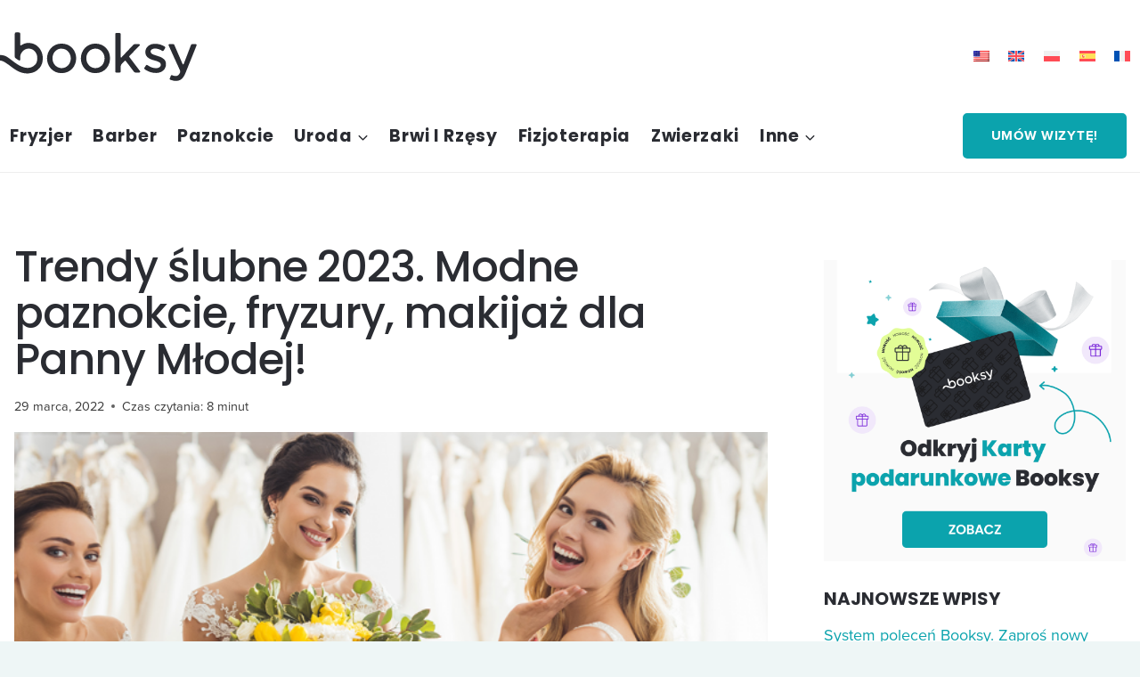

--- FILE ---
content_type: text/html; charset=UTF-8
request_url: https://blog.booksy.com/pl/uroda/trendy-slubne-modne-paznokcie-fryzury-makijaz-dla-panny-mlodej/
body_size: 297519
content:
<!doctype html>
<html lang="pl-PL" class="no-js" itemtype="https://schema.org/Blog" itemscope>
<head><meta charset="UTF-8"><script>if(navigator.userAgent.match(/MSIE|Internet Explorer/i)||navigator.userAgent.match(/Trident\/7\..*?rv:11/i)){var href=document.location.href;if(!href.match(/[?&]nowprocket/)){if(href.indexOf("?")==-1){if(href.indexOf("#")==-1){document.location.href=href+"?nowprocket=1"}else{document.location.href=href.replace("#","?nowprocket=1#")}}else{if(href.indexOf("#")==-1){document.location.href=href+"&nowprocket=1"}else{document.location.href=href.replace("#","&nowprocket=1#")}}}}</script><script>(()=>{class RocketLazyLoadScripts{constructor(){this.v="2.0.4",this.userEvents=["keydown","keyup","mousedown","mouseup","mousemove","mouseover","mouseout","touchmove","touchstart","touchend","touchcancel","wheel","click","dblclick","input"],this.attributeEvents=["onblur","onclick","oncontextmenu","ondblclick","onfocus","onmousedown","onmouseenter","onmouseleave","onmousemove","onmouseout","onmouseover","onmouseup","onmousewheel","onscroll","onsubmit"]}async t(){this.i(),this.o(),/iP(ad|hone)/.test(navigator.userAgent)&&this.h(),this.u(),this.l(this),this.m(),this.k(this),this.p(this),this._(),await Promise.all([this.R(),this.L()]),this.lastBreath=Date.now(),this.S(this),this.P(),this.D(),this.O(),this.M(),await this.C(this.delayedScripts.normal),await this.C(this.delayedScripts.defer),await this.C(this.delayedScripts.async),await this.T(),await this.F(),await this.j(),await this.A(),window.dispatchEvent(new Event("rocket-allScriptsLoaded")),this.everythingLoaded=!0,this.lastTouchEnd&&await new Promise(t=>setTimeout(t,500-Date.now()+this.lastTouchEnd)),this.I(),this.H(),this.U(),this.W()}i(){this.CSPIssue=sessionStorage.getItem("rocketCSPIssue"),document.addEventListener("securitypolicyviolation",t=>{this.CSPIssue||"script-src-elem"!==t.violatedDirective||"data"!==t.blockedURI||(this.CSPIssue=!0,sessionStorage.setItem("rocketCSPIssue",!0))},{isRocket:!0})}o(){window.addEventListener("pageshow",t=>{this.persisted=t.persisted,this.realWindowLoadedFired=!0},{isRocket:!0}),window.addEventListener("pagehide",()=>{this.onFirstUserAction=null},{isRocket:!0})}h(){let t;function e(e){t=e}window.addEventListener("touchstart",e,{isRocket:!0}),window.addEventListener("touchend",function i(o){o.changedTouches[0]&&t.changedTouches[0]&&Math.abs(o.changedTouches[0].pageX-t.changedTouches[0].pageX)<10&&Math.abs(o.changedTouches[0].pageY-t.changedTouches[0].pageY)<10&&o.timeStamp-t.timeStamp<200&&(window.removeEventListener("touchstart",e,{isRocket:!0}),window.removeEventListener("touchend",i,{isRocket:!0}),"INPUT"===o.target.tagName&&"text"===o.target.type||(o.target.dispatchEvent(new TouchEvent("touchend",{target:o.target,bubbles:!0})),o.target.dispatchEvent(new MouseEvent("mouseover",{target:o.target,bubbles:!0})),o.target.dispatchEvent(new PointerEvent("click",{target:o.target,bubbles:!0,cancelable:!0,detail:1,clientX:o.changedTouches[0].clientX,clientY:o.changedTouches[0].clientY})),event.preventDefault()))},{isRocket:!0})}q(t){this.userActionTriggered||("mousemove"!==t.type||this.firstMousemoveIgnored?"keyup"===t.type||"mouseover"===t.type||"mouseout"===t.type||(this.userActionTriggered=!0,this.onFirstUserAction&&this.onFirstUserAction()):this.firstMousemoveIgnored=!0),"click"===t.type&&t.preventDefault(),t.stopPropagation(),t.stopImmediatePropagation(),"touchstart"===this.lastEvent&&"touchend"===t.type&&(this.lastTouchEnd=Date.now()),"click"===t.type&&(this.lastTouchEnd=0),this.lastEvent=t.type,t.composedPath&&t.composedPath()[0].getRootNode()instanceof ShadowRoot&&(t.rocketTarget=t.composedPath()[0]),this.savedUserEvents.push(t)}u(){this.savedUserEvents=[],this.userEventHandler=this.q.bind(this),this.userEvents.forEach(t=>window.addEventListener(t,this.userEventHandler,{passive:!1,isRocket:!0})),document.addEventListener("visibilitychange",this.userEventHandler,{isRocket:!0})}U(){this.userEvents.forEach(t=>window.removeEventListener(t,this.userEventHandler,{passive:!1,isRocket:!0})),document.removeEventListener("visibilitychange",this.userEventHandler,{isRocket:!0}),this.savedUserEvents.forEach(t=>{(t.rocketTarget||t.target).dispatchEvent(new window[t.constructor.name](t.type,t))})}m(){const t="return false",e=Array.from(this.attributeEvents,t=>"data-rocket-"+t),i="["+this.attributeEvents.join("],[")+"]",o="[data-rocket-"+this.attributeEvents.join("],[data-rocket-")+"]",s=(e,i,o)=>{o&&o!==t&&(e.setAttribute("data-rocket-"+i,o),e["rocket"+i]=new Function("event",o),e.setAttribute(i,t))};new MutationObserver(t=>{for(const n of t)"attributes"===n.type&&(n.attributeName.startsWith("data-rocket-")||this.everythingLoaded?n.attributeName.startsWith("data-rocket-")&&this.everythingLoaded&&this.N(n.target,n.attributeName.substring(12)):s(n.target,n.attributeName,n.target.getAttribute(n.attributeName))),"childList"===n.type&&n.addedNodes.forEach(t=>{if(t.nodeType===Node.ELEMENT_NODE)if(this.everythingLoaded)for(const i of[t,...t.querySelectorAll(o)])for(const t of i.getAttributeNames())e.includes(t)&&this.N(i,t.substring(12));else for(const e of[t,...t.querySelectorAll(i)])for(const t of e.getAttributeNames())this.attributeEvents.includes(t)&&s(e,t,e.getAttribute(t))})}).observe(document,{subtree:!0,childList:!0,attributeFilter:[...this.attributeEvents,...e]})}I(){this.attributeEvents.forEach(t=>{document.querySelectorAll("[data-rocket-"+t+"]").forEach(e=>{this.N(e,t)})})}N(t,e){const i=t.getAttribute("data-rocket-"+e);i&&(t.setAttribute(e,i),t.removeAttribute("data-rocket-"+e))}k(t){Object.defineProperty(HTMLElement.prototype,"onclick",{get(){return this.rocketonclick||null},set(e){this.rocketonclick=e,this.setAttribute(t.everythingLoaded?"onclick":"data-rocket-onclick","this.rocketonclick(event)")}})}S(t){function e(e,i){let o=e[i];e[i]=null,Object.defineProperty(e,i,{get:()=>o,set(s){t.everythingLoaded?o=s:e["rocket"+i]=o=s}})}e(document,"onreadystatechange"),e(window,"onload"),e(window,"onpageshow");try{Object.defineProperty(document,"readyState",{get:()=>t.rocketReadyState,set(e){t.rocketReadyState=e},configurable:!0}),document.readyState="loading"}catch(t){console.log("WPRocket DJE readyState conflict, bypassing")}}l(t){this.originalAddEventListener=EventTarget.prototype.addEventListener,this.originalRemoveEventListener=EventTarget.prototype.removeEventListener,this.savedEventListeners=[],EventTarget.prototype.addEventListener=function(e,i,o){o&&o.isRocket||!t.B(e,this)&&!t.userEvents.includes(e)||t.B(e,this)&&!t.userActionTriggered||e.startsWith("rocket-")||t.everythingLoaded?t.originalAddEventListener.call(this,e,i,o):(t.savedEventListeners.push({target:this,remove:!1,type:e,func:i,options:o}),"mouseenter"!==e&&"mouseleave"!==e||t.originalAddEventListener.call(this,e,t.savedUserEvents.push,o))},EventTarget.prototype.removeEventListener=function(e,i,o){o&&o.isRocket||!t.B(e,this)&&!t.userEvents.includes(e)||t.B(e,this)&&!t.userActionTriggered||e.startsWith("rocket-")||t.everythingLoaded?t.originalRemoveEventListener.call(this,e,i,o):t.savedEventListeners.push({target:this,remove:!0,type:e,func:i,options:o})}}J(t,e){this.savedEventListeners=this.savedEventListeners.filter(i=>{let o=i.type,s=i.target||window;return e!==o||t!==s||(this.B(o,s)&&(i.type="rocket-"+o),this.$(i),!1)})}H(){EventTarget.prototype.addEventListener=this.originalAddEventListener,EventTarget.prototype.removeEventListener=this.originalRemoveEventListener,this.savedEventListeners.forEach(t=>this.$(t))}$(t){t.remove?this.originalRemoveEventListener.call(t.target,t.type,t.func,t.options):this.originalAddEventListener.call(t.target,t.type,t.func,t.options)}p(t){let e;function i(e){return t.everythingLoaded?e:e.split(" ").map(t=>"load"===t||t.startsWith("load.")?"rocket-jquery-load":t).join(" ")}function o(o){function s(e){const s=o.fn[e];o.fn[e]=o.fn.init.prototype[e]=function(){return this[0]===window&&t.userActionTriggered&&("string"==typeof arguments[0]||arguments[0]instanceof String?arguments[0]=i(arguments[0]):"object"==typeof arguments[0]&&Object.keys(arguments[0]).forEach(t=>{const e=arguments[0][t];delete arguments[0][t],arguments[0][i(t)]=e})),s.apply(this,arguments),this}}if(o&&o.fn&&!t.allJQueries.includes(o)){const e={DOMContentLoaded:[],"rocket-DOMContentLoaded":[]};for(const t in e)document.addEventListener(t,()=>{e[t].forEach(t=>t())},{isRocket:!0});o.fn.ready=o.fn.init.prototype.ready=function(i){function s(){parseInt(o.fn.jquery)>2?setTimeout(()=>i.bind(document)(o)):i.bind(document)(o)}return"function"==typeof i&&(t.realDomReadyFired?!t.userActionTriggered||t.fauxDomReadyFired?s():e["rocket-DOMContentLoaded"].push(s):e.DOMContentLoaded.push(s)),o([])},s("on"),s("one"),s("off"),t.allJQueries.push(o)}e=o}t.allJQueries=[],o(window.jQuery),Object.defineProperty(window,"jQuery",{get:()=>e,set(t){o(t)}})}P(){const t=new Map;document.write=document.writeln=function(e){const i=document.currentScript,o=document.createRange(),s=i.parentElement;let n=t.get(i);void 0===n&&(n=i.nextSibling,t.set(i,n));const c=document.createDocumentFragment();o.setStart(c,0),c.appendChild(o.createContextualFragment(e)),s.insertBefore(c,n)}}async R(){return new Promise(t=>{this.userActionTriggered?t():this.onFirstUserAction=t})}async L(){return new Promise(t=>{document.addEventListener("DOMContentLoaded",()=>{this.realDomReadyFired=!0,t()},{isRocket:!0})})}async j(){return this.realWindowLoadedFired?Promise.resolve():new Promise(t=>{window.addEventListener("load",t,{isRocket:!0})})}M(){this.pendingScripts=[];this.scriptsMutationObserver=new MutationObserver(t=>{for(const e of t)e.addedNodes.forEach(t=>{"SCRIPT"!==t.tagName||t.noModule||t.isWPRocket||this.pendingScripts.push({script:t,promise:new Promise(e=>{const i=()=>{const i=this.pendingScripts.findIndex(e=>e.script===t);i>=0&&this.pendingScripts.splice(i,1),e()};t.addEventListener("load",i,{isRocket:!0}),t.addEventListener("error",i,{isRocket:!0}),setTimeout(i,1e3)})})})}),this.scriptsMutationObserver.observe(document,{childList:!0,subtree:!0})}async F(){await this.X(),this.pendingScripts.length?(await this.pendingScripts[0].promise,await this.F()):this.scriptsMutationObserver.disconnect()}D(){this.delayedScripts={normal:[],async:[],defer:[]},document.querySelectorAll("script[type$=rocketlazyloadscript]").forEach(t=>{t.hasAttribute("data-rocket-src")?t.hasAttribute("async")&&!1!==t.async?this.delayedScripts.async.push(t):t.hasAttribute("defer")&&!1!==t.defer||"module"===t.getAttribute("data-rocket-type")?this.delayedScripts.defer.push(t):this.delayedScripts.normal.push(t):this.delayedScripts.normal.push(t)})}async _(){await this.L();let t=[];document.querySelectorAll("script[type$=rocketlazyloadscript][data-rocket-src]").forEach(e=>{let i=e.getAttribute("data-rocket-src");if(i&&!i.startsWith("data:")){i.startsWith("//")&&(i=location.protocol+i);try{const o=new URL(i).origin;o!==location.origin&&t.push({src:o,crossOrigin:e.crossOrigin||"module"===e.getAttribute("data-rocket-type")})}catch(t){}}}),t=[...new Map(t.map(t=>[JSON.stringify(t),t])).values()],this.Y(t,"preconnect")}async G(t){if(await this.K(),!0!==t.noModule||!("noModule"in HTMLScriptElement.prototype))return new Promise(e=>{let i;function o(){(i||t).setAttribute("data-rocket-status","executed"),e()}try{if(navigator.userAgent.includes("Firefox/")||""===navigator.vendor||this.CSPIssue)i=document.createElement("script"),[...t.attributes].forEach(t=>{let e=t.nodeName;"type"!==e&&("data-rocket-type"===e&&(e="type"),"data-rocket-src"===e&&(e="src"),i.setAttribute(e,t.nodeValue))}),t.text&&(i.text=t.text),t.nonce&&(i.nonce=t.nonce),i.hasAttribute("src")?(i.addEventListener("load",o,{isRocket:!0}),i.addEventListener("error",()=>{i.setAttribute("data-rocket-status","failed-network"),e()},{isRocket:!0}),setTimeout(()=>{i.isConnected||e()},1)):(i.text=t.text,o()),i.isWPRocket=!0,t.parentNode.replaceChild(i,t);else{const i=t.getAttribute("data-rocket-type"),s=t.getAttribute("data-rocket-src");i?(t.type=i,t.removeAttribute("data-rocket-type")):t.removeAttribute("type"),t.addEventListener("load",o,{isRocket:!0}),t.addEventListener("error",i=>{this.CSPIssue&&i.target.src.startsWith("data:")?(console.log("WPRocket: CSP fallback activated"),t.removeAttribute("src"),this.G(t).then(e)):(t.setAttribute("data-rocket-status","failed-network"),e())},{isRocket:!0}),s?(t.fetchPriority="high",t.removeAttribute("data-rocket-src"),t.src=s):t.src="data:text/javascript;base64,"+window.btoa(unescape(encodeURIComponent(t.text)))}}catch(i){t.setAttribute("data-rocket-status","failed-transform"),e()}});t.setAttribute("data-rocket-status","skipped")}async C(t){const e=t.shift();return e?(e.isConnected&&await this.G(e),this.C(t)):Promise.resolve()}O(){this.Y([...this.delayedScripts.normal,...this.delayedScripts.defer,...this.delayedScripts.async],"preload")}Y(t,e){this.trash=this.trash||[];let i=!0;var o=document.createDocumentFragment();t.forEach(t=>{const s=t.getAttribute&&t.getAttribute("data-rocket-src")||t.src;if(s&&!s.startsWith("data:")){const n=document.createElement("link");n.href=s,n.rel=e,"preconnect"!==e&&(n.as="script",n.fetchPriority=i?"high":"low"),t.getAttribute&&"module"===t.getAttribute("data-rocket-type")&&(n.crossOrigin=!0),t.crossOrigin&&(n.crossOrigin=t.crossOrigin),t.integrity&&(n.integrity=t.integrity),t.nonce&&(n.nonce=t.nonce),o.appendChild(n),this.trash.push(n),i=!1}}),document.head.appendChild(o)}W(){this.trash.forEach(t=>t.remove())}async T(){try{document.readyState="interactive"}catch(t){}this.fauxDomReadyFired=!0;try{await this.K(),this.J(document,"readystatechange"),document.dispatchEvent(new Event("rocket-readystatechange")),await this.K(),document.rocketonreadystatechange&&document.rocketonreadystatechange(),await this.K(),this.J(document,"DOMContentLoaded"),document.dispatchEvent(new Event("rocket-DOMContentLoaded")),await this.K(),this.J(window,"DOMContentLoaded"),window.dispatchEvent(new Event("rocket-DOMContentLoaded"))}catch(t){console.error(t)}}async A(){try{document.readyState="complete"}catch(t){}try{await this.K(),this.J(document,"readystatechange"),document.dispatchEvent(new Event("rocket-readystatechange")),await this.K(),document.rocketonreadystatechange&&document.rocketonreadystatechange(),await this.K(),this.J(window,"load"),window.dispatchEvent(new Event("rocket-load")),await this.K(),window.rocketonload&&window.rocketonload(),await this.K(),this.allJQueries.forEach(t=>t(window).trigger("rocket-jquery-load")),await this.K(),this.J(window,"pageshow");const t=new Event("rocket-pageshow");t.persisted=this.persisted,window.dispatchEvent(t),await this.K(),window.rocketonpageshow&&window.rocketonpageshow({persisted:this.persisted})}catch(t){console.error(t)}}async K(){Date.now()-this.lastBreath>45&&(await this.X(),this.lastBreath=Date.now())}async X(){return document.hidden?new Promise(t=>setTimeout(t)):new Promise(t=>requestAnimationFrame(t))}B(t,e){return e===document&&"readystatechange"===t||(e===document&&"DOMContentLoaded"===t||(e===window&&"DOMContentLoaded"===t||(e===window&&"load"===t||e===window&&"pageshow"===t)))}static run(){(new RocketLazyLoadScripts).t()}}RocketLazyLoadScripts.run()})();</script>
	
	<meta name="viewport" content="width=device-width, initial-scale=1, minimum-scale=1">
	<meta name='robots' content='index, follow, max-image-preview:large, max-snippet:-1, max-video-preview:-1' />

	<!-- This site is optimized with the Yoast SEO plugin v26.7 - https://yoast.com/wordpress/plugins/seo/ -->
	<title>Trendy ślubne 2023. Modne paznokcie, fryzury, makijaż dla Panny Młodej!</title>
<style id="wpr-usedcss">.kb-row-layout-wrap{border:0 solid transparent;position:relative}.kb-row-layout-wrap:before{clear:both;content:"";display:table}.kt-row-column-wrap{display:grid;gap:var(--global-row-gutter-md,2rem) var(--global-row-gutter-md,2rem);grid-auto-rows:minmax(min-content,max-content);grid-template-columns:minmax(0,1fr);position:relative;z-index:1}.alignfull>.kt-row-column-wrap,.kt-row-has-bg>.kt-row-column-wrap{padding-left:var(--global-content-edge-padding,15px);padding-right:var(--global-content-edge-padding,15px)}.kt-inner-column-height-full:not(.kt-row-layout-row){grid-auto-rows:minmax(0,1fr)}.kt-inner-column-height-full:not(.kt-row-layout-row)>.wp-block-kadence-column>.kt-inside-inner-col{height:100%}@media screen and (max-width:767px){.kt-inner-column-height-full.kt-mobile-layout-row{grid-auto-rows:minmax(min-content,max-content)}.kt-inner-column-height-full.kt-mobile-layout-row>.wp-block-kadence-column>.kt-inside-inner-col{height:auto}}.entry-content .wp-block-kadence-rowlayout.alignfull,.entry-content .wp-block-kadence-rowlayout.alignwide{margin-bottom:0;text-align:inherit}.kb-row-layout-wrap>.kb-blocks-bg-slider .splide__list,.kb-row-layout-wrap>.kb-blocks-bg-slider .splide__slide,.kb-row-layout-wrap>.kb-blocks-bg-slider .splide__track,.kt-row-layout-inner>.kb-blocks-bg-slider .splide__list,.kt-row-layout-inner>.kb-blocks-bg-slider .splide__slide,.kt-row-layout-inner>.kb-blocks-bg-slider .splide__track{height:100%}.kb-row-layout-wrap>.kb-blocks-bg-slider .splide__list,.kt-row-layout-inner>.kb-blocks-bg-slider .splide__list{height:100%!important}.kb-row-layout-wrap>.kb-blocks-bg-slider .kb-blocks-bg-slider-init:not(.splide-initialized) .kb-bg-slide-contain,.kt-row-layout-inner>.kb-blocks-bg-slider .kb-blocks-bg-slider-init:not(.splide-initialized) .kb-bg-slide-contain{display:none}.kb-row-layout-wrap>.kb-blocks-bg-slider .kb-blocks-bg-slider-init:not(.splide-initialized) .kb-bg-slide-contain:first-child,.kt-row-layout-inner>.kb-blocks-bg-slider .kb-blocks-bg-slider-init:not(.splide-initialized) .kb-bg-slide-contain:first-child{display:block}.kb-blocks-bg-slider-init.splide .splide__pagination{bottom:10px}.kb-blocks-bg-slider-init.splide .splide__arrow{z-index:100}.wp-block-kadence-rowlayout .kb-blocks-bg-slider .splide-arrow{z-index:1000}.wp-block-kadence-column{display:flex;flex-direction:column;min-height:0;min-width:0;z-index:1}.kt-inside-inner-col{border:0 solid transparent;position:relative;transition:all .3s ease}body.admin-bar{--kb-admin-bar-visible:34px}@media screen and (max-width:782px){body.admin-bar{--kb-admin-bar-visible:46px}}.kb-buttons-wrap{display:flex;flex-wrap:wrap;gap:var(--global-kb-gap-xs,.5rem)}.kb-button,.kb-buttons-wrap{align-items:center;justify-content:center}.kb-button{display:inline-flex;overflow:hidden;position:relative;text-align:center;z-index:1}.kb-button:not(.kb-btn-global-inherit){border:0 solid transparent;border-radius:3px;box-shadow:none;cursor:pointer;font-size:1.125rem;padding:.4em 1em;transition:all .3s ease-in-out}.kb-button:not(.kb-btn-global-inherit):hover{box-shadow:none}.kb-button:before{background:0 0;bottom:0;content:"";left:0;opacity:0;position:absolute;right:0;top:0;z-index:-1}.kb-button:hover:before{opacity:1}.kb-button.kt-btn-has-svg-true{display:inline-flex;gap:.5em}.wp-block-kadence-advancedbtn .kb-svg-icon-wrap{align-items:center;display:inline-flex;justify-content:center}.wp-block-kadence-advancedbtn .kb-svg-icon-wrap svg{height:1em;width:1em}.wp-block-button__link{box-sizing:border-box;cursor:pointer;display:inline-block;text-align:center;word-break:break-word}:where(.wp-block-button__link){border-radius:9999px;box-shadow:none;padding:calc(.667em + 2px) calc(1.333em + 2px);text-decoration:none}.wp-block-button[style*=text-decoration] .wp-block-button__link{text-decoration:inherit}.wp-block-buttons>.wp-block-button{display:inline-block;margin:0}.wp-block-buttons.is-content-justification-center{justify-content:center}.wp-block-buttons[style*=text-decoration] .wp-block-button,.wp-block-buttons[style*=text-decoration] .wp-block-button__link{text-decoration:inherit}:where(.wp-block-calendar table:not(.has-background) th){background:#ddd}:where(.wp-block-columns.has-background){padding:1.25em 2.375em}:where(.wp-block-post-comments input[type=submit]){border:none}:where(.wp-block-file__button){border-radius:2em;padding:.5em 1em}:where(.wp-block-file__button):is(a):active,:where(.wp-block-file__button):is(a):focus,:where(.wp-block-file__button):is(a):hover,:where(.wp-block-file__button):is(a):visited{box-shadow:none;color:#fff;opacity:.85;text-decoration:none}.wp-block-gallery:not(.has-nested-images){display:flex;flex-wrap:wrap;list-style-type:none;margin:0;padding:0}figure.wp-block-gallery.has-nested-images{align-items:normal}.wp-block-gallery.has-nested-images figure.wp-block-image:not(#individual-image){margin:0;width:calc(50% - var(--wp--style--unstable-gallery-gap,16px)/ 2)}.wp-block-gallery.has-nested-images figure.wp-block-image{box-sizing:border-box;display:flex;flex-direction:column;flex-grow:1;justify-content:center;max-width:100%;position:relative}.wp-block-gallery.has-nested-images figure.wp-block-image>a,.wp-block-gallery.has-nested-images figure.wp-block-image>div{flex-direction:column;flex-grow:1;margin:0}.wp-block-gallery.has-nested-images figure.wp-block-image img{display:block;height:auto;max-width:100%!important;width:auto}.wp-block-gallery.has-nested-images:not(.is-cropped) figure.wp-block-image:not(#individual-image){margin-bottom:auto;margin-top:0}.wp-block-gallery.has-nested-images.is-cropped figure.wp-block-image:not(#individual-image){align-self:inherit}.wp-block-gallery.has-nested-images.is-cropped figure.wp-block-image:not(#individual-image)>a,.wp-block-gallery.has-nested-images.is-cropped figure.wp-block-image:not(#individual-image)>div:not(.components-drop-zone){display:flex}.wp-block-gallery.has-nested-images.is-cropped figure.wp-block-image:not(#individual-image) a,.wp-block-gallery.has-nested-images.is-cropped figure.wp-block-image:not(#individual-image) img{flex:1 0 0%;height:100%;-o-object-fit:cover;object-fit:cover;width:100%}@media (min-width:600px){.wp-block-gallery.has-nested-images.columns-default figure.wp-block-image:not(#individual-image){width:calc(33.33% - var(--wp--style--unstable-gallery-gap,16px)*.66667)}.wp-block-gallery.has-nested-images.columns-default figure.wp-block-image:not(#individual-image):first-child:nth-last-child(2),.wp-block-gallery.has-nested-images.columns-default figure.wp-block-image:not(#individual-image):first-child:nth-last-child(2)~figure.wp-block-image:not(#individual-image){width:calc(50% - var(--wp--style--unstable-gallery-gap,16px)*.5)}.wp-block-gallery.has-nested-images.columns-default figure.wp-block-image:not(#individual-image):first-child:last-child{width:100%}}.wp-block-image img{height:auto;max-width:100%;vertical-align:bottom}.wp-block-image img{box-sizing:border-box}.wp-block-image.alignfull img,.wp-block-image.alignwide img{height:auto;width:100%}.wp-block-image :where(.has-border-color){border-style:solid}.wp-block-image :where([style*=border-top-color]){border-top-style:solid}.wp-block-image :where([style*=border-right-color]){border-right-style:solid}.wp-block-image :where([style*=border-bottom-color]){border-bottom-style:solid}.wp-block-image :where([style*=border-left-color]){border-left-style:solid}.wp-block-image :where([style*=border-width]){border-style:solid}.wp-block-image :where([style*=border-top-width]){border-top-style:solid}.wp-block-image :where([style*=border-right-width]){border-right-style:solid}.wp-block-image :where([style*=border-bottom-width]){border-bottom-style:solid}.wp-block-image :where([style*=border-left-width]){border-left-style:solid}.wp-block-image figure{margin:0}ul{box-sizing:border-box}:where(.wp-block-navigation.has-background .wp-block-navigation-item a:not(.wp-element-button)),:where(.wp-block-navigation.has-background .wp-block-navigation-submenu a:not(.wp-element-button)){padding:.5em 1em}:where(.wp-block-navigation .wp-block-navigation__submenu-container .wp-block-navigation-item a:not(.wp-element-button)),:where(.wp-block-navigation .wp-block-navigation__submenu-container .wp-block-navigation-submenu a:not(.wp-element-button)),:where(.wp-block-navigation .wp-block-navigation__submenu-container .wp-block-navigation-submenu button.wp-block-navigation-item__content),:where(.wp-block-navigation .wp-block-navigation__submenu-container .wp-block-pages-list__item button.wp-block-navigation-item__content){padding:.5em 1em}:where(p.has-text-color:not(.has-link-color)) a{color:inherit}:where(.wp-block-search__button){border:1px solid #ccc;padding:.375em .625em}:where(.wp-block-search__button-inside .wp-block-search__inside-wrapper){border:1px solid #949494;padding:4px}:where(.wp-block-search__button-inside .wp-block-search__inside-wrapper) .wp-block-search__input{border:none;border-radius:0;padding:0 0 0 .25em}:where(.wp-block-search__button-inside .wp-block-search__inside-wrapper) .wp-block-search__input:focus{outline:0}:where(.wp-block-search__button-inside .wp-block-search__inside-wrapper) :where(.wp-block-search__button){padding:.125em .5em}:where(pre.wp-block-verse){font-family:inherit}.wp-element-button{cursor:pointer}:root{--wp--preset--font-size--normal:16px;--wp--preset--font-size--huge:42px}.has-text-align-center{text-align:center}.screen-reader-text{clip:rect(1px,1px,1px,1px);word-wrap:normal!important;border:0;-webkit-clip-path:inset(50%);clip-path:inset(50%);height:1px;margin:-1px;overflow:hidden;padding:0;position:absolute;width:1px}.screen-reader-text:focus{clip:auto!important;background-color:#ddd;-webkit-clip-path:none;clip-path:none;color:#444;display:block;font-size:1em;height:auto;left:5px;line-height:normal;padding:15px 23px 14px;text-decoration:none;top:5px;width:auto;z-index:100000}html :where(.has-border-color){border-style:solid}html :where([style*=border-top-color]){border-top-style:solid}html :where([style*=border-right-color]){border-right-style:solid}html :where([style*=border-bottom-color]){border-bottom-style:solid}html :where([style*=border-left-color]){border-left-style:solid}html :where([style*=border-width]){border-style:solid}html :where([style*=border-top-width]){border-top-style:solid}html :where([style*=border-right-width]){border-right-style:solid}html :where([style*=border-bottom-width]){border-bottom-style:solid}html :where([style*=border-left-width]){border-left-style:solid}html :where(img[class*=wp-image-]){height:auto;max-width:100%}figure{margin:0 0 1em}html :where(.is-position-sticky){--wp-admin--admin-bar--position-offset:var(--wp-admin--admin-bar--height,0px)}@media screen and (max-width:600px){html :where(.is-position-sticky){--wp-admin--admin-bar--position-offset:0px}}.embedpress-embed-document-pdf{max-width:100%}@media only screen and (max-width:767px){.ep-file-download-option-masked{height:100%}}.embedpress-gutenberg-wrapper{margin:30px auto}.embedpress-gutenberg-wrapper iframe{max-width:100%}.embedpress-gutenberg-wrapper{max-width:100%!important}.ep-loadmore-wrapper{margin-top:30px;text-align:center}.ep-loadmore-wrapper button{border-style:solid;border-top-width:0;border-right-width:0;border-left-width:0;border-bottom-width:0;color:#fff;border-color:#0170b9;background-color:#0170b9;border-radius:2px;padding-top:15px;padding-right:30px;padding-bottom:15px;padding-left:30px;font-family:inherit;font-weight:inherit;line-height:1;display:-ms-flexbox;display:flex;-ms-flex-align:center;align-items:center;-ms-flex-pack:center;justify-content:center;margin:auto;cursor:pointer}.ep-loadmore-wrapper button svg{margin-left:5px}@media screen and (max-width:991px){.ep-embed-content-wraper>div{max-width:100%}}.pdfobject-container{height:600px;width:600px;margin:0 auto}.wp-block-button__link{color:#fff;background-color:#32373c;border-radius:9999px;box-shadow:none;text-decoration:none;padding:calc(.667em + 2px) calc(1.333em + 2px);font-size:1.125em}body{--wp--preset--color--black:#000000;--wp--preset--color--cyan-bluish-gray:#abb8c3;--wp--preset--color--white:#ffffff;--wp--preset--color--pale-pink:#f78da7;--wp--preset--color--vivid-red:#cf2e2e;--wp--preset--color--luminous-vivid-orange:#ff6900;--wp--preset--color--luminous-vivid-amber:#fcb900;--wp--preset--color--light-green-cyan:#7bdcb5;--wp--preset--color--vivid-green-cyan:#00d084;--wp--preset--color--pale-cyan-blue:#8ed1fc;--wp--preset--color--vivid-cyan-blue:#0693e3;--wp--preset--color--vivid-purple:#9b51e0;--wp--preset--color--theme-palette-1:#0ba3ad;--wp--preset--color--theme-palette-2:#0a919a;--wp--preset--color--theme-palette-3:#2a2c32;--wp--preset--color--theme-palette-4:#3B3B3B;--wp--preset--color--theme-palette-5:#515151;--wp--preset--color--theme-palette-6:#626262;--wp--preset--color--theme-palette-7:#f9c9c4;--wp--preset--color--theme-palette-8:#eef6f6;--wp--preset--color--theme-palette-9:#ffffff;--wp--preset--gradient--vivid-cyan-blue-to-vivid-purple:linear-gradient(135deg,rgba(6, 147, 227, 1) 0%,rgb(155, 81, 224) 100%);--wp--preset--gradient--light-green-cyan-to-vivid-green-cyan:linear-gradient(135deg,rgb(122, 220, 180) 0%,rgb(0, 208, 130) 100%);--wp--preset--gradient--luminous-vivid-amber-to-luminous-vivid-orange:linear-gradient(135deg,rgba(252, 185, 0, 1) 0%,rgba(255, 105, 0, 1) 100%);--wp--preset--gradient--luminous-vivid-orange-to-vivid-red:linear-gradient(135deg,rgba(255, 105, 0, 1) 0%,rgb(207, 46, 46) 100%);--wp--preset--gradient--very-light-gray-to-cyan-bluish-gray:linear-gradient(135deg,rgb(238, 238, 238) 0%,rgb(169, 184, 195) 100%);--wp--preset--gradient--cool-to-warm-spectrum:linear-gradient(135deg,rgb(74, 234, 220) 0%,rgb(151, 120, 209) 20%,rgb(207, 42, 186) 40%,rgb(238, 44, 130) 60%,rgb(251, 105, 98) 80%,rgb(254, 248, 76) 100%);--wp--preset--gradient--blush-light-purple:linear-gradient(135deg,rgb(255, 206, 236) 0%,rgb(152, 150, 240) 100%);--wp--preset--gradient--blush-bordeaux:linear-gradient(135deg,rgb(254, 205, 165) 0%,rgb(254, 45, 45) 50%,rgb(107, 0, 62) 100%);--wp--preset--gradient--luminous-dusk:linear-gradient(135deg,rgb(255, 203, 112) 0%,rgb(199, 81, 192) 50%,rgb(65, 88, 208) 100%);--wp--preset--gradient--pale-ocean:linear-gradient(135deg,rgb(255, 245, 203) 0%,rgb(182, 227, 212) 50%,rgb(51, 167, 181) 100%);--wp--preset--gradient--electric-grass:linear-gradient(135deg,rgb(202, 248, 128) 0%,rgb(113, 206, 126) 100%);--wp--preset--gradient--midnight:linear-gradient(135deg,rgb(2, 3, 129) 0%,rgb(40, 116, 252) 100%);--wp--preset--duotone--dark-grayscale:url('#wp-duotone-dark-grayscale');--wp--preset--duotone--grayscale:url('#wp-duotone-grayscale');--wp--preset--duotone--purple-yellow:url('#wp-duotone-purple-yellow');--wp--preset--duotone--blue-red:url('#wp-duotone-blue-red');--wp--preset--duotone--midnight:url('#wp-duotone-midnight');--wp--preset--duotone--magenta-yellow:url('#wp-duotone-magenta-yellow');--wp--preset--duotone--purple-green:url('#wp-duotone-purple-green');--wp--preset--duotone--blue-orange:url('#wp-duotone-blue-orange');--wp--preset--font-size--small:14px;--wp--preset--font-size--medium:24px;--wp--preset--font-size--large:32px;--wp--preset--font-size--x-large:42px;--wp--preset--font-size--larger:40px;--wp--preset--spacing--20:0.44rem;--wp--preset--spacing--30:0.67rem;--wp--preset--spacing--40:1rem;--wp--preset--spacing--50:1.5rem;--wp--preset--spacing--60:2.25rem;--wp--preset--spacing--70:3.38rem;--wp--preset--spacing--80:5.06rem;--wp--preset--shadow--natural:6px 6px 9px rgba(0, 0, 0, .2);--wp--preset--shadow--deep:12px 12px 50px rgba(0, 0, 0, .4);--wp--preset--shadow--sharp:6px 6px 0px rgba(0, 0, 0, .2);--wp--preset--shadow--outlined:6px 6px 0px -3px rgba(255, 255, 255, 1),6px 6px rgba(0, 0, 0, 1);--wp--preset--shadow--crisp:6px 6px 0px rgba(0, 0, 0, 1)}:where(.is-layout-flex){gap:.5em}body .is-layout-flex{display:flex}body .is-layout-flex{flex-wrap:wrap;align-items:center}body .is-layout-flex>*{margin:0}:where(.wp-block-columns.is-layout-flex){gap:2em}.wpcf7 .screen-reader-response{position:absolute;overflow:hidden;clip:rect(1px,1px,1px,1px);clip-path:inset(50%);height:1px;width:1px;margin:-1px;padding:0;border:0;word-wrap:normal!important}.wpcf7 form .wpcf7-response-output{margin:2em .5em 1em;padding:.2em 1em;border:2px solid #00a0d2}.wpcf7 form.init .wpcf7-response-output,.wpcf7 form.resetting .wpcf7-response-output,.wpcf7 form.submitting .wpcf7-response-output{display:none}.wpcf7 form.sent .wpcf7-response-output{border-color:#46b450}.wpcf7 form.aborted .wpcf7-response-output,.wpcf7 form.failed .wpcf7-response-output{border-color:#dc3232}.wpcf7 form.spam .wpcf7-response-output{border-color:#f56e28}.wpcf7 form.invalid .wpcf7-response-output,.wpcf7 form.payment-required .wpcf7-response-output,.wpcf7 form.unaccepted .wpcf7-response-output{border-color:#ffb900}.wpcf7-form-control-wrap{position:relative}.wpcf7-not-valid-tip{color:#dc3232;font-size:1em;font-weight:400;display:block}.use-floating-validation-tip .wpcf7-not-valid-tip{position:relative;top:-2ex;left:1em;z-index:100;border:1px solid #dc3232;background:#fff;padding:.2em .8em;width:24em}.wpcf7-spinner{visibility:hidden;display:inline-block;background-color:#23282d;opacity:.75;width:24px;height:24px;border:none;border-radius:100%;padding:0;margin:0 24px;position:relative}form.submitting .wpcf7-spinner{visibility:visible}.wpcf7-spinner::before{content:'';position:absolute;background-color:#fbfbfc;top:4px;left:4px;width:6px;height:6px;border:none;border-radius:100%;transform-origin:8px 8px;animation-name:spin;animation-duration:1s;animation-timing-function:linear;animation-iteration-count:infinite}@media (prefers-reduced-motion:reduce){.wpcf7-spinner::before{animation-name:blink;animation-duration:2s}}@keyframes spin{from{transform:rotate(0)}to{transform:rotate(360deg)}}@keyframes blink{from{opacity:0}50%{opacity:1}to{opacity:0}}.wpcf7 input[type=file]{cursor:pointer}.wpcf7 input[type=file]:disabled{cursor:default}.wpcf7 .wpcf7-submit:disabled{cursor:not-allowed}.wpcf7 input[type=email],.wpcf7 input[type=tel],.wpcf7 input[type=url]{direction:ltr}.elementor-widget-container iframe{max-height:100%!important}@media only screen and (max-width:800px){.elementor-widget-container iframe{max-height:100%!important}}.elementor-widget-container .ep-nft-gallery-wrapper .ep-loadmore-wrapper button,.embedpress-gutenberg-wrapper .ep-nft-gallery-wrapper .ep-loadmore-wrapper button{display:none}.password-form-container{width:350px;text-align:center;padding:30px;border-radius:10px;box-shadow:0 0 10px #f4eded;background-color:#f9f9ff;max-width:100%;margin:auto}.password-form-container h2{font-size:22px;margin-bottom:15px;font-family:system-ui}.password-form-container p{font-size:12px;font-family:sans-serif;line-height:1.4em;margin-bottom:15px}form.password-form{margin-bottom:2px}.password-form-container input[type=password]{padding:10px;border-radius:5px;width:100%;margin-bottom:12px;font-size:20px;color:#6354a5;outline:0;border:1px solid #ddd;outline:0;padding-left:50px;font-family:sans-serif;height:42px}.password-form-container input[type=password]::placeholder{color:#e0d1d1;font-size:14px}.password-form-container input[type=submit]{padding:12px 20px;background-color:#6354a5;color:#fff;border:none;border-radius:5px;font-size:14px;cursor:pointer;font-family:sans-serif;transition:background-color .3s ease,box-shadow .3s ease;font-weight:initial;white-space:normal;word-break:break-all;min-height:42px}.password-form-container button:hover{background-color:#0062cc;box-shadow:0 0 10px #007bff}.password-form-container .error-message{color:red;margin-top:20px;font-size:12px;line-height:1.4em}.password-form-container .error-message.hidden{display:none}.ep-elementor-content{position:relative;display:inline-block;max-width:100%}.ep-gutenberg-content{position:relative;clear:both}.ep-embed-content-wraper{width:100%}@media (prefers-color-scheme:dark){:root{--viewer-primary-color:#343434;--viewer-icons-color:#f2f2f6;--viewer-icons-hover-bgcolor:#453838}}@media (prefers-color-scheme:light){:root{--viewer-primary-color:#f2f2f6;--viewer-icons-color:#343434;--viewer-icons-hover-bgcolor:#e5e1e9}}.ep-file-download-option-masked::after{background:var(--viewer-primary-color)}.ep-doc-draw-icon svg path{fill:var(--viewer-primary-color);stroke:var(--viewer-icons-color)}.ep-file-download-option-masked{position:relative}.ep-file-download-option-masked{position:relative;width:100%;height:100%;overflow:hidden}.ep-file-download-option-masked iframe{width:100%;height:100%;pointer-events:auto}.ep-doc-fullscreen-icon svg,.ep-doc-minimize-icon svg{padding:6px}.ep-doc-draw-icon.active svg{background:var(--viewer-icons-hover-bgcolor)}.ep-doc-download-icon,.ep-doc-draw-icon,.ep-doc-fullscreen-icon,.ep-doc-minimize-icon,.ep-doc-popup-icon,.ep-doc-print-icon{display:flex;align-items:center;justify-content:center;width:40px;height:40px}.ep-file-download-option-masked::after{position:absolute;width:100%;height:30px;background:var(--viewer-primary-color);z-index:1;bottom:0;content:'';left:0}:root{--plyr-control-icon-size:15px;--plyr-range-track-height:3px;--plyr-range-thumb-height:10px}.ep-embed-content-wraper input[type=range]::-webkit-slider-runnable-track{box-shadow:none}.ep-embed-content-wraper input[type=range]::-moz-range-track{box-shadow:none}a.plyr__controls__item.plyr__control{border-radius:inherit;color:inherit!important}.plyr-initialized button:focus{background-color:var(--plyr-color-main)}figure .plyr--full-ui .plyr__video-embed>.plyr__video-embed__container{padding-bottom:inherit!important}.plyr{background-color:#000}.pip-mode{position:fixed!important;width:320px!important;height:180px!important;top:calc(100% - 200px)!important;left:calc(100% - 340px)!important;z-index:9999;border-radius:15px!important}.pip-mode .plyr__video-wrapper{pointer-events:none}.pip-mode .pip-play{display:none}.pip-mode .pip-pause,.pip-mode .pip-play{opacity:0!important;position:absolute;top:50%;left:50%;transform:translate(-50%,-50%);background:#0000004a;z-index:1;display:flex;align-items:center;justify-content:center;width:30px;height:30px;border-radius:50px;cursor:pointer}.pip-mode .pip-close{opacity:0;position:absolute;right:10px;top:10px;background:#0000004a;z-index:1;display:flex;align-items:center;justify-content:center;width:30px;height:30px;border-radius:50px;cursor:pointer}.pip-mode:hover .pip-close,.pip-mode:hover .pip-pause,.pip-mode:hover .pip-play{opacity:1!important}.pip-mode .overlay-mask{position:absolute;top:0;left:0;right:0;bottom:0}.pip-mode iframe{pointer-events:none!important}#ez-toc-container{background:#f9f9f9;border:1px solid #aaa;border-radius:4px;-webkit-box-shadow:0 1px 1px rgba(0,0,0,.05);box-shadow:0 1px 1px rgba(0,0,0,.05);display:table;margin-bottom:1em;padding:10px;position:relative;width:auto}#ez-toc-container ul ul{margin-left:1.5em}#ez-toc-container li,#ez-toc-container ul{padding:0}#ez-toc-container li,#ez-toc-container ul,#ez-toc-container ul li{background:0 0;list-style:none;line-height:1.6;margin:0;overflow:hidden;z-index:1}#ez-toc-container p.ez-toc-title{text-align:left;line-height:1.45;margin:0;padding:0}.ez-toc-title{display:inline;text-align:left;vertical-align:middle}#ez-toc-container a{color:#444;box-shadow:none;text-decoration:none;text-shadow:none;display:inline-flex;align-items:stretch;flex-wrap:nowrap}#ez-toc-container a:visited{color:#9f9f9f}#ez-toc-container a:hover{text-decoration:underline}#ez-toc-container input{position:absolute;left:-999em}#ez-toc-container input[type=checkbox]:checked+nav{opacity:0;max-height:0;border:none;display:none}#ez-toc-container label{float:right;position:relative;font-size:16px;padding:0 4px 0 5px;border:1px solid #999191;border-radius:5px;cursor:pointer;width:30px;left:10px}div#ez-toc-container p.ez-toc-title{display:contents}div#ez-toc-container{padding-right:20px}div#ez-toc-container p.ez-toc-title{font-size:20px}div#ez-toc-container p.ez-toc-title{font-weight:700}div#ez-toc-container ul li{font-size:16px}div#ez-toc-container nav ul ul li ul li{font-size:16px!important}div#ez-toc-container{background:#eef6f6;border:1px solid #eef6f6;width:100%}div#ez-toc-container p.ez-toc-title{color:#000}div#ez-toc-container ul.ez-toc-list a{color:#0a919a}div#ez-toc-container ul.ez-toc-list a:hover{color:#333}div#ez-toc-container ul.ez-toc-list a:visited{color:#0a919a}.footer-logo{width:200px;display:inline-block;margin-bottom:-7px;margin-top:-15px}.footer-logo path{fill:#fff}#ez-toc-container{padding:20px;border-radius:5px}#ez-toc-container p.ez-toc-title{font-family:Poppins,sans-serif}#ez-toc-container ul li{font-weight:400;font-family:Poppins,sans-serif}#ez-toc-container ul li a{transition:all .2s ease}#ez-toc-container a:hover{text-decoration:none}#ez-toc-container ul.ez-toc-list a:visited:hover{color:#333}html{line-height:1.15;-webkit-text-size-adjust:100%}body{margin:0}main{display:block;min-width:0}h1{font-size:2em;margin:.67em 0}a{background-color:transparent}b,strong{font-weight:700}code{font-family:monospace,monospace;font-size:1em}img{border-style:none}button,input,optgroup,select,textarea{font-size:100%;margin:0}button,input{overflow:visible}button,select{text-transform:none}[type=button],[type=reset],[type=submit],button{-webkit-appearance:button}[type=button]::-moz-focus-inner,[type=reset]::-moz-focus-inner,[type=submit]::-moz-focus-inner,button::-moz-focus-inner{border-style:none;padding:0}[type=button]:-moz-focusring,[type=reset]:-moz-focusring,[type=submit]:-moz-focusring,button:-moz-focusring{outline:ButtonText dotted 1px}legend{box-sizing:border-box;color:inherit;display:table;max-width:100%;padding:0;white-space:normal}progress{vertical-align:baseline}textarea{overflow:auto}[type=checkbox],[type=radio]{box-sizing:border-box;padding:0}[type=number]::-webkit-inner-spin-button,[type=number]::-webkit-outer-spin-button{height:auto}[type=search]{-webkit-appearance:textfield;outline-offset:-2px}[type=search]::-webkit-search-decoration{-webkit-appearance:none}::-webkit-file-upload-button{-webkit-appearance:button;font:inherit}template{display:none}[hidden]{display:none}:root{--global-gray-400:#CBD5E0;--global-gray-500:#A0AEC0;--global-xs-spacing:1em;--global-sm-spacing:1.5rem;--global-md-spacing:2rem;--global-lg-spacing:2.5em;--global-xl-spacing:3.5em;--global-xxl-spacing:5rem;--global-edge-spacing:1.5rem;--global-boxed-spacing:2rem}h1,h2,h3{padding:0;margin:0}h1 a,h2 a,h3 a{color:inherit;text-decoration:none}em,i{font-style:italic}address{margin:0 0 1.5em}code,tt{font-family:Monaco,Consolas,"Andale Mono","DejaVu Sans Mono",monospace;font-size:.8rem}mark{text-decoration:none}html{box-sizing:border-box}*,::after,::before{box-sizing:inherit}ul{margin:0 0 1.5em 1.5em;padding:0}ul{list-style:disc}li>ul{margin-bottom:0;margin-left:1.5em}dt{font-weight:700}img{display:block;height:auto;max-width:100%}figure{margin:.5em 0}table{margin:0 0 1.5em;width:100%}a{color:var(--global-palette-highlight);transition:all .1s linear}a:active,a:focus,a:hover{color:var(--global-palette-highlight-alt)}a:active,a:hover{outline:0}.inner-link-style-normal a:not(.button),.widget-area.inner-link-style-normal a:not(.button){text-decoration:underline}.screen-reader-text{clip:rect(1px,1px,1px,1px);position:absolute!important;height:1px;width:1px;overflow:hidden;word-wrap:normal!important}.screen-reader-text:focus{background-color:#f1f1f1;border-radius:3px;box-shadow:0 0 2px 2px rgba(0,0,0,.6);clip:auto!important;color:#21759b;display:block;font-size:.875rem;font-weight:700;height:auto;left:5px;line-height:normal;padding:15px 23px 14px;text-decoration:none;top:5px;width:auto;z-index:100000}.hide-focus-outline :focus{outline:0}#primary[tabindex="-1"]:focus{outline:0}textarea{width:100%}input[type=color],input[type=email],input[type=number],input[type=password],input[type=range],input[type=search],input[type=tel],input[type=text],input[type=time],input[type=url],textarea{-webkit-appearance:none;color:var(--global-palette5);border:1px solid var(--global-gray-400);border-radius:3px;padding:.4em .5em;max-width:100%;background:var(--global-palette9);box-shadow:0 0 0 -7px transparent}::-webkit-input-placeholder{color:var(--global-palette6)}::-moz-placeholder{color:var(--global-palette6);opacity:1}::placeholder{color:var(--global-palette6)}input[type=color]:focus,input[type=email]:focus,input[type=number]:focus,input[type=password]:focus,input[type=range]:focus,input[type=search]:focus,input[type=tel]:focus,input[type=text]:focus,input[type=time]:focus,input[type=url]:focus,textarea:focus{color:var(--global-palette3);border-color:var(--global-palette6);outline:0;box-shadow:0 5px 15px -7px rgba(0,0,0,.1)}select{border:1px solid var(--global-gray-400);background-size:16px 100%;padding:.2em 35px .2em .5em;background:var(--global-palette9) url([data-uri]) no-repeat 98% 50%;-moz-appearance:none;-webkit-appearance:none;appearance:none;box-shadow:none;outline:0;box-shadow:0 0 0 -7px transparent}select::-ms-expand{display:none}select:focus{color:var(--global-palette3);border-color:var(--global-palette6);background-color:var(--global-palette9);box-shadow:0 5px 15px -7px rgba(0,0,0,.1);outline:0}select:focus option{color:#333}fieldset{padding:.625em 1.425em;border:1px solid var(--global-gray-500);margin-top:1.2em;margin-bottom:1.2em}legend{font-weight:700}.button,.wp-block-button__link,.wp-element-button,button,input[type=button],input[type=reset],input[type=submit]{border-radius:3px;background:var(--global-palette-btn-bg);color:var(--global-palette-btn);padding:.4em 1em;border:0;line-height:1.6;display:inline-block;font-family:inherit;cursor:pointer;text-decoration:none;transition:all .2s ease;box-shadow:0 0 0 -7px transparent}.button:visited,.wp-block-button__link:visited,.wp-element-button:visited,button:visited,input[type=button]:visited,input[type=reset]:visited,input[type=submit]:visited{background:var(--global-palette-btn-bg);color:var(--global-palette-btn)}.button:active,.button:focus,.button:hover,.wp-block-button__link:active,.wp-block-button__link:focus,.wp-block-button__link:hover,.wp-element-button:active,.wp-element-button:focus,.wp-element-button:hover,button:active,button:focus,button:hover,input[type=button]:active,input[type=button]:focus,input[type=button]:hover,input[type=reset]:active,input[type=reset]:focus,input[type=reset]:hover,input[type=submit]:active,input[type=submit]:focus,input[type=submit]:hover{color:var(--global-palette-btn-hover);background:var(--global-palette-btn-bg-hover);box-shadow:0 15px 25px -7px rgba(0,0,0,.1)}.button.disabled,.button:disabled,.wp-block-button__link.disabled,.wp-block-button__link:disabled,.wp-element-button.disabled,.wp-element-button:disabled,button.disabled,button:disabled,input[type=button].disabled,input[type=button]:disabled,input[type=reset].disabled,input[type=reset]:disabled,input[type=submit].disabled,input[type=submit]:disabled{cursor:not-allowed;opacity:.5}.kadence-svg-iconset{display:inline-flex;align-self:center}.kadence-svg-iconset svg{height:1em;width:1em}.kadence-svg-iconset.svg-baseline svg{top:.125em;position:relative}.kt-clear::after,.kt-clear::before{content:' ';display:table}.kt-clear::after{clear:both}.content-area{margin:var(--global-xxl-spacing) 0}.entry-content{word-break:break-word}.entry-content table{word-break:normal}.body{overflow-x:hidden}.scroll a *,a.scroll *{pointer-events:none}.site-container{margin:0 auto;padding:0 var(--global-content-edge-padding)}.content-bg{background:#fff}.content-style-unboxed .entry:not(.loop-entry)>.entry-content-wrap{padding:0}.content-style-unboxed .content-bg:not(.loop-entry){background:0 0}.content-style-unboxed .entry:not(.loop-entry){box-shadow:none;border-radius:0}@media screen and (min-width:1025px){.has-sidebar .content-container{display:grid;grid-template-columns:5fr 2fr;grid-gap:var(--global-xl-spacing);justify-content:center}#secondary{grid-column:2;grid-row:1;min-width:0}.has-sidebar .wp-site-blocks .content-container .alignfull,.has-sidebar .wp-site-blocks .content-container .alignwide{width:unset;max-width:unset;margin-left:0;margin-right:0}}#kt-scroll-up,#kt-scroll-up-reader{position:fixed;-webkit-transform:translateY(40px);transform:translateY(40px);transition:all .2s ease;opacity:0;z-index:1000;display:flex;cursor:pointer}#kt-scroll-up *,#kt-scroll-up-reader *{pointer-events:none}.scroll-up-style-filled{color:var(--global-palette9);background:var(--global-palette4)}.scroll-up-style-filled:hover{color:var(--global-palette9)}#kt-scroll-up.scroll-visible{-webkit-transform:translateY(0);transform:translateY(0);opacity:1}#kt-scroll-up-reader{-webkit-transform:translateY(0);transform:translateY(0);transition:all 0s ease}#kt-scroll-up-reader:not(:focus){clip:rect(1px,1px,1px,1px);height:1px;width:1px;overflow:hidden;word-wrap:normal!important}#kt-scroll-up-reader:focus{-webkit-transform:translateY(0);transform:translateY(0);opacity:1;box-shadow:none;z-index:1001}#wrapper{overflow:hidden;overflow:clip}.kadence-scrollbar-fixer{margin-right:var(--scrollbar-offset,unset)}.kadence-scrollbar-fixer .item-is-fixed{right:var(--scrollbar-offset,0)}body.footer-on-bottom #wrapper{min-height:100vh;display:flex;flex-direction:column}body.footer-on-bottom.admin-bar #wrapper{min-height:calc(100vh - 32px)}body.footer-on-bottom #inner-wrap{flex:1 0 auto}:root{--global-palette1:#0ba3ad;--global-palette2:#0a919a;--global-palette3:#2a2c32;--global-palette4:#3B3B3B;--global-palette5:#515151;--global-palette6:#626262;--global-palette7:#f9c9c4;--global-palette8:#eef6f6;--global-palette9:#ffffff;--global-palette9rgb:255,255,255;--global-palette-highlight:var(--global-palette1);--global-palette-highlight-alt:var(--global-palette2);--global-palette-highlight-alt2:var(--global-palette9);--global-palette-btn-bg:var(--global-palette1);--global-palette-btn-bg-hover:var(--global-palette2);--global-palette-btn:#ffffff;--global-palette-btn-hover:#ffffff;--global-body-font-family:proxima-nova;--global-heading-font-family:Poppins,sans-serif;--global-primary-nav-font-family:Poppins,sans-serif;--global-fallback-font:sans-serif;--global-display-fallback-font:sans-serif;--global-content-width:1290px;--global-content-narrow-width:842px;--global-content-edge-padding:1rem;--global-content-boxed-padding:2rem;--global-calc-content-width:calc(1290px - var(--global-content-edge-padding) - var(--global-content-edge-padding) );--wp--style--global--content-size:var(--global-calc-content-width)}.wp-site-blocks{--global-vw:calc( 100vw - ( 0.5 * var(--scrollbar-offset)))}:root .has-theme-palette8-background-color{background-color:var(--global-palette8)}body{background:var(--global-palette8)}body,input,optgroup,select,textarea{font-style:normal;font-weight:400;font-size:18px;line-height:1.6;font-family:var(--global-body-font-family);color:var(--global-palette4)}.content-bg,body.content-style-unboxed .site{background:var(--global-palette9)}h1,h2,h3{font-family:var(--global-heading-font-family)}h1{font-style:normal;font-weight:500;font-size:48px;line-height:1.1;letter-spacing:-1px;text-transform:none;color:var(--global-palette3)}h2{font-style:normal;font-weight:600;font-size:32px;line-height:1.3;text-transform:none;color:var(--global-palette3)}h3{font-style:normal;font-weight:600;font-size:30px;line-height:1.2;text-transform:none;color:var(--global-palette3)}.site-container{max-width:var(--global-content-width)}@media all and (min-width:1520px){.wp-site-blocks .content-container .alignwide{margin-left:-115px;margin-right:-115px;width:unset;max-width:unset}}.content-area{margin-top:5rem;margin-bottom:5rem}.entry-content-wrap{padding:2rem}.entry.single-entry{box-shadow:0 15px 15px -10px rgba(0,0,0,.05)}.entry.loop-entry{box-shadow:0 15px 15px -10px transparent}.loop-entry .entry-content-wrap{padding:2.2rem}@media all and (max-width:1024px){h1{font-size:48px;line-height:1.3}h2{font-size:30px}.content-area{margin-top:3rem;margin-bottom:3rem}:root{--global-content-boxed-padding:2rem}.entry-content-wrap{padding:2rem}.loop-entry .entry-content-wrap{padding:2rem}}@media all and (max-width:767px){h1{font-size:32px;line-height:1.2}h2{font-size:28px}h3{font-size:27px}.content-area{margin-top:2rem;margin-bottom:2rem}:root{--global-content-boxed-padding:1.5rem}.entry-content-wrap{padding:1.5rem}.loop-entry .entry-content-wrap{padding:1.5rem}.wp-site-blocks .post-title h1{font-size:32px}}.primary-sidebar.widget-area .widget{margin-bottom:1.5em;color:var(--global-palette4)}.primary-sidebar.widget-area .widget-title{font-weight:700;font-size:20px;line-height:1.5;color:var(--global-palette3)}.button,.wp-block-button__link,button,input[type=button],input[type=reset],input[type=submit]{font-style:normal;font-weight:700;font-size:15px;line-height:1;letter-spacing:.7px;font-family:proxima-nova;text-transform:uppercase;border-radius:5px;padding:20px 40px;border:0 currentColor;box-shadow:0 0 0 -7px transparent}.button:active,.button:focus,.button:hover,.wp-block-button__link:active,.wp-block-button__link:focus,.wp-block-button__link:hover,button:active,button:focus,button:hover,input[type=button]:active,input[type=button]:focus,input[type=button]:hover,input[type=reset]:active,input[type=reset]:focus,input[type=reset]:hover,input[type=submit]:active,input[type=submit]:focus,input[type=submit]:hover{box-shadow:0 15px 25px -7px rgba(255,51,102,0)}#colophon{background:var(--global-palette3)}.site-top-footer-wrap .site-footer-row-container-inner{background:var(--global-palette3);font-style:normal;color:var(--global-palette9);border-bottom:1px solid var(--global-palette4)}.site-footer .site-top-footer-wrap a:not(.button):not(.wp-block-button__link):not(.wp-element-button){color:var(--global-palette9)}.site-footer .site-top-footer-wrap a:not(.button):not(.wp-block-button__link):not(.wp-element-button):hover{color:var(--global-palette2)}.site-top-footer-inner-wrap{padding-top:15px;padding-bottom:5px;grid-column-gap:90px;grid-row-gap:90px}.site-top-footer-inner-wrap .widget{margin-bottom:30px}.site-top-footer-inner-wrap .widget-area .widget-title{font-style:normal;font-weight:500;font-size:22px;font-family:'DM Sans',sans-serif;text-transform:capitalize;color:var(--global-palette9)}.site-top-footer-inner-wrap .site-footer-section:not(:last-child):after{right:calc(-90px / 2)}@media all and (max-width:1024px){.site-top-footer-inner-wrap{padding-top:70px;grid-column-gap:30px;grid-row-gap:30px}.site-top-footer-inner-wrap .widget{margin-bottom:0}.site-top-footer-inner-wrap .site-footer-section:not(:last-child):after{right:calc(-30px / 2)}}.site-bottom-footer-wrap .site-footer-row-container-inner{font-style:normal;color:#fff}.site-bottom-footer-inner-wrap{min-height:80px;padding-top:10px;padding-bottom:10px;grid-column-gap:30px}.site-bottom-footer-inner-wrap .widget{margin-bottom:30px}.site-bottom-footer-inner-wrap .widget-area .widget-title{font-style:normal;color:#fff}.site-bottom-footer-inner-wrap .site-footer-section:not(:last-child):after{right:calc(-30px / 2)}.footer-social-wrap .footer-social-inner-wrap{font-size:1em;gap:.3em}.site-footer .site-footer-wrap .site-footer-section .footer-social-wrap .footer-social-inner-wrap .social-button{color:var(--global-palette9);background:rgba(0,0,0,0);border:2px transparent;border-radius:3px}.site-footer .site-footer-wrap .site-footer-section .footer-social-wrap .footer-social-inner-wrap .social-button:hover{background:var(--global-palette2)}#colophon .footer-html{font-style:normal;color:var(--global-palette9)}#kt-scroll-up,#kt-scroll-up-reader{border-radius:0 0 0 0;color:var(--global-palette9);background:var(--global-palette1);border-color:var(--global-palette1);bottom:30px;font-size:1.2em;padding:.4em}#kt-scroll-up-reader.scroll-up-side-right,#kt-scroll-up.scroll-up-side-right{right:30px}#kt-scroll-up-reader:hover,#kt-scroll-up:hover{background:var(--global-palette2);border-color:var(--global-palette2)}body.single .entry-related{background:rgba(249,201,196,0)}.wp-site-blocks .entry-related h2.entry-related-title{font-style:normal;text-transform:capitalize}.wp-site-blocks .post-title h1{font-style:normal;color:var(--global-palette3)}.loop-entry.type-post h2.entry-title{font-style:normal;font-size:25px;color:var(--global-palette4)}@media all and (min-width:1025px){.transparent-header #masthead{position:absolute;left:0;right:0;z-index:100}.transparent-header.kadence-scrollbar-fixer #masthead{right:var(--scrollbar-offset,0)}.transparent-header #masthead,.transparent-header .site-main-header-wrap .site-header-row-container-inner,.transparent-header .site-top-header-wrap .site-header-row-container-inner{background:0 0}}.site-branding a.brand img{max-width:250px}.site-branding a.brand img.svg-logo-image{width:250px}@media all and (max-width:1024px){.site-bottom-footer-inner-wrap{padding-top:40px;padding-bottom:49px;grid-column-gap:0px}.site-bottom-footer-inner-wrap .widget{margin-bottom:0}.site-bottom-footer-inner-wrap .site-footer-section:not(:last-child):after{right:calc(0px / 2)}.mobile-transparent-header #masthead{position:absolute;left:0;right:0;z-index:100}.kadence-scrollbar-fixer.mobile-transparent-header #masthead{right:var(--scrollbar-offset,0)}.mobile-transparent-header #masthead,.mobile-transparent-header .site-main-header-wrap .site-header-row-container-inner,.mobile-transparent-header .site-top-header-wrap .site-header-row-container-inner{background:0 0}.site-branding a.brand img{max-width:200px}.site-branding a.brand img.svg-logo-image{width:200px}}.site-branding{padding:20px 0}#masthead,#masthead .kadence-sticky-header.item-is-fixed:not(.item-at-start):not(.site-header-row-container):not(.site-main-header-wrap),#masthead .kadence-sticky-header.item-is-fixed:not(.item-at-start)>.site-header-row-container-inner{background:#fff}.site-main-header-wrap .site-header-row-container-inner{background:var(--global-palette9);border-bottom:1px solid #eee}.site-main-header-inner-wrap{min-height:80px}.site-main-header-wrap .site-header-row-container-inner>.site-container{padding:0}.transparent-header #masthead .site-main-header-wrap .site-header-row-container-inner{background:#000}.site-top-header-inner-wrap{min-height:80px}@media all and (max-width:767px){.site-branding a.brand img{max-width:150px}.site-branding a.brand img.svg-logo-image{width:150px}.site-branding{padding:0 0 0 15px}.site-top-header-inner-wrap{min-height:10px}}.site-top-header-wrap .site-header-row-container-inner>.site-container{padding:13px 0 0 13px}#masthead .kadence-sticky-header.item-is-fixed:not(.item-at-start):not(.item-hidden-above)>.site-header-row-container-inner,#masthead .kadence-sticky-header.item-is-fixed:not(.item-at-start):not(.site-header-row-container):not(.item-hidden-above):not(.site-main-header-wrap){background:var(--global-palette9)}@media all and (max-width:1024px){.site-branding{padding:0 0 0 15px}.site-main-header-wrap .site-header-row-container-inner{background:#fff}.transparent-header #masthead .site-main-header-wrap .site-header-row-container-inner{background:#fff}.site-top-header-inner-wrap{min-height:10px}#masthead .kadence-sticky-header.item-is-fixed:not(.item-at-start):not(.item-hidden-above)>.site-header-row-container-inner,#masthead .kadence-sticky-header.item-is-fixed:not(.item-at-start):not(.site-header-row-container):not(.item-hidden-above):not(.site-main-header-wrap){background:#fff}}.transparent-header #wrapper #masthead{background:#fff}.main-navigation .primary-menu-container>ul>li.menu-item>a{padding-left:calc(1.2em / 2);padding-right:calc(1.2em / 2);padding-top:.2em;padding-bottom:.2em;color:#2a2c32}.main-navigation .primary-menu-container>ul>li.menu-item .dropdown-nav-special-toggle{right:calc(1.2em / 2)}.main-navigation .primary-menu-container>ul li.menu-item>a{font-style:normal;font-weight:700;font-size:19px;letter-spacing:.7px;font-family:var(--global-primary-nav-font-family);text-transform:capitalize}.main-navigation .primary-menu-container>ul>li.menu-item>a:hover{color:var(--global-palette2)}.main-navigation .primary-menu-container>ul>li.menu-item.current-menu-item>a{color:#2a2c32}.secondary-navigation .secondary-menu-container>ul>li.menu-item>a{padding-left:calc(1.2em / 2);padding-right:calc(1.2em / 2);padding-top:.6em;padding-bottom:.6em;color:var(--global-palette5)}.secondary-navigation .primary-menu-container>ul>li.menu-item .dropdown-nav-special-toggle{right:calc(1.2em / 2)}.secondary-navigation .secondary-menu-container>ul>li.menu-item>a:hover{color:var(--global-palette-highlight)}.secondary-navigation .secondary-menu-container>ul>li.menu-item.current-menu-item>a{color:var(--global-palette3)}.header-navigation .header-menu-container ul ul.sub-menu{background:var(--global-palette9);box-shadow:0 2px 40px 0 rgba(0,0,0,.1)}.header-navigation .header-menu-container ul ul li.menu-item{border-bottom:0 none var(--global-palette7)}.header-navigation .header-menu-container ul ul li.menu-item>a{width:200px;padding-top:1em;padding-bottom:1em;color:var(--global-palette3);font-style:normal;font-weight:500;font-size:15px;line-height:1.3;font-family:Poppins,sans-serif}.header-navigation .header-menu-container ul ul li.menu-item>a:hover{color:var(--global-palette1);background:var(--global-palette9)}.header-navigation .header-menu-container ul ul li.menu-item.current-menu-item>a{color:var(--global-palette1);background:var(--global-palette9)}.mobile-toggle-open-container .menu-toggle-open{color:#000;padding:.4em .6em;font-size:14px}.mobile-toggle-open-container .menu-toggle-open .menu-toggle-icon{font-size:38px}.mobile-toggle-open-container .menu-toggle-open:focus,.mobile-toggle-open-container .menu-toggle-open:hover{color:var(--global-palette4)}.mobile-navigation ul li{font-style:normal;font-weight:400;font-size:16px;line-height:1;font-family:proxima-nova}.mobile-navigation ul li a{padding-top:1em;padding-bottom:1em}.mobile-navigation ul li.menu-item-has-children>.drawer-nav-drop-wrap,.mobile-navigation ul li>a{background:#fff;color:#000}.mobile-navigation ul li.menu-item-has-children>.drawer-nav-drop-wrap:hover,.mobile-navigation ul li>a:hover{background:#fff;color:#020202}.mobile-navigation ul li.current-menu-item.menu-item-has-children>.drawer-nav-drop-wrap,.mobile-navigation ul li.current-menu-item>a{background:#fff;color:#000}.mobile-navigation ul li.menu-item-has-children .drawer-nav-drop-wrap,.mobile-navigation ul li:not(.menu-item-has-children) a{border-bottom:1px solid var(--global-palette8)}.mobile-navigation:not(.drawer-navigation-parent-toggle-true) ul li.menu-item-has-children .drawer-nav-drop-wrap button{border-left:1px solid var(--global-palette8)}#mobile-drawer .drawer-inner{background:#fff}#mobile-drawer .drawer-header .drawer-toggle{padding:.6em .15em;font-size:24px}#mobile-drawer .drawer-header .drawer-toggle,#mobile-drawer .drawer-header .drawer-toggle:focus{color:var(--global-palette3)}#mobile-drawer .drawer-header .drawer-toggle:focus:hover,#mobile-drawer .drawer-header .drawer-toggle:hover{color:var(--global-palette9)}#main-header .header-button{font-style:normal;margin:0 1em 0 0;border-radius:5px 5px 5px 5px;color:#fefefe;background:#0ba3ad;border:2px solid currentColor;border-color:var(--global-palette1);box-shadow:0 0 0 -7px transparent}#main-header .header-button.button-size-custom{padding:16px 30px}#main-header .header-button:hover{color:var(--global-palette9);background:var(--global-palette2);border-color:var(--global-palette2);box-shadow:0 15px 25px -7px rgba(214,180,158,0)}#mobile-secondary-site-navigation ul li{font-size:14px}#mobile-secondary-site-navigation ul li a{padding-top:1em;padding-bottom:1em}#mobile-secondary-site-navigation ul li.menu-item-has-children>.drawer-nav-drop-wrap,#mobile-secondary-site-navigation ul li>a{background:#fefefe;color:#050505}#mobile-secondary-site-navigation ul li.menu-item-has-children>.drawer-nav-drop-wrap:hover,#mobile-secondary-site-navigation ul li>a:hover{color:#0c0c0c}#mobile-secondary-site-navigation ul li.current-menu-item.menu-item-has-children>.drawer-nav-drop-wrap,#mobile-secondary-site-navigation ul li.current-menu-item>a{color:#000}#mobile-secondary-site-navigation ul li.menu-item-has-children .drawer-nav-drop-wrap,#mobile-secondary-site-navigation ul li:not(.menu-item-has-children) a{border-bottom:1px solid rgba(255,255,255,.1)}#mobile-secondary-site-navigation:not(.drawer-navigation-parent-toggle-true) ul li.menu-item-has-children .drawer-nav-drop-wrap button{border-left:1px solid rgba(255,255,255,.1)}.header-navigation ul li a:not([href]){cursor:default}.nav-drop-title-wrap{display:flex;align-items:center}.header-navigation>div>ul>li>a{display:flex;align-items:center}.kadence-menu-hidden-title:not(.kadence-menu-has-icon):not(.menu-item-has-children){display:none}.header-navigation .header-menu-container .kadence-menu-hidden-title.menu-item-has-children:not(.kadence-menu-has-icon)>a,.kadence-menu-hidden-title.menu-item-has-children:not(.kadence-menu-has-icon)>a{padding:0;border:0}.menu-highlight-item{font-size:.6em;margin-left:.2em;line-height:normal;padding:.2em .3em;border-radius:2px;background:var(--global-palette1);color:#fff}.nav-drop-title-wrap .menu-highlight-item{font-size:.7em;margin-left:.5em}.kadence-menu-hidden-title .menu-label-icon-wrap{margin-left:0}.menu-label-icon-wrap{margin-left:.3em}.menu-label-icon{display:inline-flex;justify-content:center}.menu-label-icon svg{width:1em;height:1em;top:.125em;position:relative}.header-menu-container ul.menu{position:relative}@font-face{font-family:kt-social;src:url(https://blog.booksy.com/wp-content/plugins/kadence-simple-share/assets/css/fonts/kt-social.eot?yexc7j);src:url(https://blog.booksy.com/wp-content/plugins/kadence-simple-share/assets/css/fonts/kt-social.eot?yexc7j#iefix) format('embedded-opentype'),url(https://blog.booksy.com/wp-content/plugins/kadence-simple-share/assets/css/fonts/kt-social.woff2?yexc7j) format('woff2'),url(https://blog.booksy.com/wp-content/plugins/kadence-simple-share/assets/css/fonts/kt-social.ttf?yexc7j) format('truetype'),url(https://blog.booksy.com/wp-content/plugins/kadence-simple-share/assets/css/fonts/kt-social.woff?yexc7j) format('woff'),url(https://blog.booksy.com/wp-content/plugins/kadence-simple-share/assets/css/fonts/kt-social.svg?yexc7j#kt-social) format('svg');font-weight:400;font-style:normal;font-display:swap}[class*=" kts-icon"],[class^=kts-icon]{font-family:kt-social!important;speak:none;font-style:normal;font-weight:400;font-variant:normal;text-transform:none;line-height:1;-webkit-font-smoothing:antialiased;-moz-osx-font-smoothing:grayscale}.kts-iconfacebook:before{content:"\eeef"}.kts-icontwitter:before{content:"\eef5"}.kts-iconlinkedin2:before{content:"\ef29"}.kt_simple_share_container.kt_share_beforecontent{padding-bottom:10px}.kt_simple_share_container a{display:inline-block}.kt-socialstyle-style_01 a{width:30px;height:30px;font-size:16px;line-height:30px;margin-left:5px;background:gray;display:inline-block;text-align:center;border-radius:50%;color:#fff;border-bottom:0;-webkit-transition:opacity .25s;transition:opacity .25s;-moz-transform:translateZ(0) scale(1,1);-webkit-transform:translateZ(0) scale(1,1);transform:translateZ(0) scale(1,1)}.kt-socialstyle-style_01 a:first-child{margin-left:0}.kt-socialstyle-style_01 a i{line-height:30px;display:inline-block}.kt-socialstyle-style_01 a:hover{color:#fff;opacity:.9}.kt-socialstyle-style_01 .kt_facebook_share{background:#3b5998}.kt-socialstyle-style_01 .kt_twitter_share{background:#00aced}.kt-socialstyle-style_01 .kt_linkedin_share{background:#007bb6}.kt-social-align-right{text-align:right}.kt_simple_share_container a i{pointer-events:none}.kt_simple_share_container:not(.kt-socialstyle-style_05) [data-tooltip]{position:relative;cursor:pointer;z-index:1}.kt_simple_share_container:not(.kt-socialstyle-style_05) [data-tooltip]:after,.kt_simple_share_container:not(.kt-socialstyle-style_05) [data-tooltip]:before{position:absolute;visibility:hidden;opacity:0;transition:opacity .2s ease-in-out,visibility .2s ease-in-out,transform .2s cubic-bezier(.71,1.7,.77,1.24);transform:translate3d(0,0,0);pointer-events:none}.kt_simple_share_container:not(.kt-socialstyle-style_05) [data-tooltip]:focus:after,.kt_simple_share_container:not(.kt-socialstyle-style_05) [data-tooltip]:focus:before,.kt_simple_share_container:not(.kt-socialstyle-style_05) [data-tooltip]:hover:after,.kt_simple_share_container:not(.kt-socialstyle-style_05) [data-tooltip]:hover:before{visibility:visible;opacity:1}.kt_simple_share_container:not(.kt-socialstyle-style_05) [data-tooltip]:before{z-index:1001;border:6px solid transparent;background:0 0;content:""}.kt_simple_share_container:not(.kt-socialstyle-style_05) [data-tooltip]:after{z-index:1000;padding:8px;width:140px;background-color:#000;color:#fff;content:attr(data-tooltip);font-size:14px;line-height:1.2}.kt_simple_share_container:not(.kt-socialstyle-style_05) [data-placement=top]:after,.kt_simple_share_container:not(.kt-socialstyle-style_05) [data-placement=top]:before,.kt_simple_share_container:not(.kt-socialstyle-style_05) [data-tooltip]:after,.kt_simple_share_container:not(.kt-socialstyle-style_05) [data-tooltip]:before{bottom:100%;left:50%}.kt_simple_share_container:not(.kt-socialstyle-style_05) [data-placement=top]:before,.kt_simple_share_container:not(.kt-socialstyle-style_05) [data-tooltip]:before{margin-left:-6px;margin-bottom:-12px;border-top-color:#000}.kt_simple_share_container:not(.kt-socialstyle-style_05) [data-placement=top]:after,.kt_simple_share_container:not(.kt-socialstyle-style_05) [data-tooltip]:after{margin-left:-70px}.kt_simple_share_container:not(.kt-socialstyle-style_05) [data-placement=top]:focus:after,.kt_simple_share_container:not(.kt-socialstyle-style_05) [data-placement=top]:focus:before,.kt_simple_share_container:not(.kt-socialstyle-style_05) [data-placement=top]:hover:after,.kt_simple_share_container:not(.kt-socialstyle-style_05) [data-placement=top]:hover:before,.kt_simple_share_container:not(.kt-socialstyle-style_05) [data-tooltip]:focus:after,.kt_simple_share_container:not(.kt-socialstyle-style_05) [data-tooltip]:focus:before,.kt_simple_share_container:not(.kt-socialstyle-style_05) [data-tooltip]:hover:after,.kt_simple_share_container:not(.kt-socialstyle-style_05) [data-tooltip]:hover:before{-webkit-transform:translateY(-12px);-moz-transform:translateY(-12px);transform:translateY(-12px)}.kt_simple_share_container:not(.kt-socialstyle-style_05) [data-placement=bottom]:after,.kt_simple_share_container:not(.kt-socialstyle-style_05) [data-placement=bottom]:before{top:100%;bottom:auto;left:50%}.kt_simple_share_container:not(.kt-socialstyle-style_05) [data-placement=bottom]:before{margin-top:-12px;margin-bottom:0;border-top-color:transparent;border-bottom-color:#000}.kt_simple_share_container:not(.kt-socialstyle-style_05) [data-placement=bottom]:focus:after,.kt_simple_share_container:not(.kt-socialstyle-style_05) [data-placement=bottom]:focus:before,.kt_simple_share_container:not(.kt-socialstyle-style_05) [data-placement=bottom]:hover:after,.kt_simple_share_container:not(.kt-socialstyle-style_05) [data-placement=bottom]:hover:before{-webkit-transform:translateY(12px);-moz-transform:translateY(12px);transform:translateY(12px)}@font-face{font-family:proxima-nova;src:url("https://use.typekit.net/af/2555e1/00000000000000007735e603/30/l?primer=f592e0a4b9356877842506ce344308576437e4f677d7c9b78ca2162e6cad991a&fvd=n7&v=3") format("woff2"),url("https://use.typekit.net/af/2555e1/00000000000000007735e603/30/d?primer=f592e0a4b9356877842506ce344308576437e4f677d7c9b78ca2162e6cad991a&fvd=n7&v=3") format("woff"),url("https://use.typekit.net/af/2555e1/00000000000000007735e603/30/a?primer=f592e0a4b9356877842506ce344308576437e4f677d7c9b78ca2162e6cad991a&fvd=n7&v=3") format("opentype");font-display:swap;font-style:normal;font-weight:700;font-stretch:normal}@font-face{font-family:proxima-nova;src:url("https://use.typekit.net/af/efe4a5/00000000000000007735e609/30/l?primer=f592e0a4b9356877842506ce344308576437e4f677d7c9b78ca2162e6cad991a&fvd=n4&v=3") format("woff2"),url("https://use.typekit.net/af/efe4a5/00000000000000007735e609/30/d?primer=f592e0a4b9356877842506ce344308576437e4f677d7c9b78ca2162e6cad991a&fvd=n4&v=3") format("woff"),url("https://use.typekit.net/af/efe4a5/00000000000000007735e609/30/a?primer=f592e0a4b9356877842506ce344308576437e4f677d7c9b78ca2162e6cad991a&fvd=n4&v=3") format("opentype");font-display:swap;font-style:normal;font-weight:400;font-stretch:normal}@font-face{font-family:proxima-nova;src:url("https://use.typekit.net/af/23e139/00000000000000007735e605/30/l?primer=f592e0a4b9356877842506ce344308576437e4f677d7c9b78ca2162e6cad991a&fvd=n5&v=3") format("woff2"),url("https://use.typekit.net/af/23e139/00000000000000007735e605/30/d?primer=f592e0a4b9356877842506ce344308576437e4f677d7c9b78ca2162e6cad991a&fvd=n5&v=3") format("woff"),url("https://use.typekit.net/af/23e139/00000000000000007735e605/30/a?primer=f592e0a4b9356877842506ce344308576437e4f677d7c9b78ca2162e6cad991a&fvd=n5&v=3") format("opentype");font-display:swap;font-style:normal;font-weight:500;font-stretch:normal}@keyframes plyr-progress{to{background-position:25px 0;background-position:var(--plyr-progress-loading-size,25px) 0}}@keyframes plyr-popup{0%{opacity:.5;transform:translateY(10px)}to{opacity:1;transform:translateY(0)}}@keyframes plyr-fade-in{0%{opacity:0}to{opacity:1}}.plyr{-moz-osx-font-smoothing:grayscale;-webkit-font-smoothing:antialiased;align-items:center;direction:ltr;display:flex;flex-direction:column;font-family:inherit;font-family:var(--plyr-font-family,inherit);font-variant-numeric:tabular-nums;font-weight:400;font-weight:var(--plyr-font-weight-regular,400);line-height:1.7;line-height:var(--plyr-line-height,1.7);max-width:100%;min-width:200px;position:relative;text-shadow:none;transition:box-shadow .3s ease;z-index:0}.plyr audio,.plyr iframe,.plyr video{display:block;height:100%;width:100%}.plyr button{font:inherit;line-height:inherit;width:auto}.plyr:focus{outline:0}.plyr--full-ui{box-sizing:border-box}.plyr--full-ui *,.plyr--full-ui :after,.plyr--full-ui :before{box-sizing:inherit}.plyr--full-ui a,.plyr--full-ui button,.plyr--full-ui input,.plyr--full-ui label{touch-action:manipulation}.plyr__badge{background:#4a5464;background:var(--plyr-badge-background,#4a5464);border-radius:2px;border-radius:var(--plyr-badge-border-radius,2px);color:#fff;color:var(--plyr-badge-text-color,#fff);font-size:9px;font-size:var(--plyr-font-size-badge,9px);line-height:1;padding:3px 4px}.plyr--full-ui ::-webkit-media-text-track-container{display:none}.plyr__captions{animation:.3s plyr-fade-in;bottom:0;display:none;font-size:13px;font-size:var(--plyr-font-size-small,13px);left:0;padding:10px;padding:var(--plyr-control-spacing,10px);position:absolute;text-align:center;transition:transform .4s ease-in-out;width:100%}.plyr__captions span:empty{display:none}@media(min-width:480px){.plyr__captions{font-size:15px;font-size:var(--plyr-font-size-base,15px);padding:20px;padding:calc(var(--plyr-control-spacing,10px)*2)}}@media(min-width:768px){.plyr__captions{font-size:18px;font-size:var(--plyr-font-size-large,18px)}}.plyr--captions-active .plyr__captions{display:block}.plyr:not(.plyr--hide-controls) .plyr__controls:not(:empty)~.plyr__captions{transform:translateY(-40px);transform:translateY(calc(var(--plyr-control-spacing,10px)*-4))}.plyr__caption{background:#000c;background:var(--plyr-captions-background,#000c);border-radius:2px;-webkit-box-decoration-break:clone;box-decoration-break:clone;color:#fff;color:var(--plyr-captions-text-color,#fff);line-height:185%;padding:.2em .5em;white-space:pre-wrap}.plyr__caption div{display:inline}.plyr__control{background:#0000;border:0;border-radius:4px;border-radius:var(--plyr-control-radius,4px);color:inherit;cursor:pointer;flex-shrink:0;overflow:visible;padding:7px;padding:calc(var(--plyr-control-spacing,10px)*.7);position:relative;transition:all .3s ease}.plyr__control svg{fill:currentColor;display:block;height:18px;height:var(--plyr-control-icon-size,18px);pointer-events:none;width:18px;width:var(--plyr-control-icon-size,18px)}.plyr__control:focus{outline:0}.plyr__control:focus-visible{outline:#00b2ff dashed 2px;outline:2px dashed var(--plyr-focus-visible-color,var(--plyr-color-main,var(--plyr-color-main,#00b2ff)));outline-offset:2px}a.plyr__control{text-decoration:none}.plyr__control.plyr__control--pressed .icon--not-pressed,.plyr__control.plyr__control--pressed .label--not-pressed,.plyr__control:not(.plyr__control--pressed) .icon--pressed,.plyr__control:not(.plyr__control--pressed) .label--pressed,a.plyr__control:after,a.plyr__control:before{display:none}.plyr--full-ui ::-webkit-media-controls{display:none}.plyr__controls{align-items:center;display:flex;justify-content:flex-end;text-align:center}.plyr__controls .plyr__progress__container{flex:1;min-width:0}.plyr__controls .plyr__controls__item{margin-left:2.5px;margin-left:calc(var(--plyr-control-spacing,10px)/4)}.plyr__controls .plyr__controls__item:first-child{margin-left:0;margin-right:auto}.plyr__controls .plyr__controls__item.plyr__progress__container{padding-left:2.5px;padding-left:calc(var(--plyr-control-spacing,10px)/4)}.plyr__controls .plyr__controls__item.plyr__time{padding:0 5px;padding:0 calc(var(--plyr-control-spacing,10px)/2)}.plyr__controls .plyr__controls__item.plyr__progress__container:first-child,.plyr__controls .plyr__controls__item.plyr__time+.plyr__time,.plyr__controls .plyr__controls__item.plyr__time:first-child{padding-left:0}.plyr__controls:empty{display:none}.plyr__menu{display:flex;position:relative}.plyr__menu .plyr__control svg{transition:transform .3s ease}.plyr__menu .plyr__control[aria-expanded=true] svg{transform:rotate(90deg)}.plyr__menu .plyr__control[aria-expanded=true] .plyr__tooltip{display:none}.plyr__menu__container{animation:.2s plyr-popup;background:#ffffffe6;background:var(--plyr-menu-background,#ffffffe6);border-radius:8px;border-radius:var(--plyr-menu-radius,8px);bottom:100%;box-shadow:0 1px 2px #00000026;box-shadow:var(--plyr-menu-shadow,0 1px 2px #00000026);color:#4a5464;color:var(--plyr-menu-color,#4a5464);font-size:15px;font-size:var(--plyr-font-size-base,15px);margin-bottom:10px;position:absolute;right:-3px;text-align:left;white-space:nowrap;z-index:3}.plyr__menu__container>div{overflow:hidden;transition:height .35s cubic-bezier(.4,0,.2,1),width .35s cubic-bezier(.4,0,.2,1)}.plyr__menu__container:after{border:4px solid #0000;border-top-color:#ffffffe6;border:var(--plyr-menu-arrow-size,4px) solid #0000;border-top-color:var(--plyr-menu-background,#ffffffe6);content:"";height:0;position:absolute;right:14px;right:calc(var(--plyr-control-icon-size,18px)/ 2 + var(--plyr-control-spacing,10px)*.7 - var(--plyr-menu-arrow-size,4px)/ 2);top:100%;width:0}.plyr__menu__container [role=menu]{padding:7px;padding:calc(var(--plyr-control-spacing,10px)*.7)}.plyr__menu__container [role=menuitem],.plyr__menu__container [role=menuitemradio]{margin-top:2px}.plyr__menu__container [role=menuitem]:first-child,.plyr__menu__container [role=menuitemradio]:first-child{margin-top:0}.plyr__menu__container .plyr__control{align-items:center;color:#4a5464;color:var(--plyr-menu-color,#4a5464);display:flex;font-size:13px;font-size:var(--plyr-font-size-menu,var(--plyr-font-size-small,13px));padding:4.66667px 10.5px;padding:calc(var(--plyr-control-spacing,10px)*.7/1.5) calc(var(--plyr-control-spacing,10px)*.7*1.5);-webkit-user-select:none;user-select:none;width:100%}.plyr__menu__container .plyr__control>span{align-items:inherit;display:flex;width:100%}.plyr__menu__container .plyr__control:after{border:4px solid #0000;border:var(--plyr-menu-item-arrow-size,4px) solid #0000;content:"";position:absolute;top:50%;transform:translateY(-50%)}.plyr__menu__container .plyr__control[role=menuitemradio]{padding-left:7px;padding-left:calc(var(--plyr-control-spacing,10px)*.7)}.plyr__menu__container .plyr__control[role=menuitemradio]:after,.plyr__menu__container .plyr__control[role=menuitemradio]:before{border-radius:100%}.plyr__menu__container .plyr__control[role=menuitemradio]:before{background:#0000001a;content:"";display:block;flex-shrink:0;height:16px;margin-right:10px;margin-right:var(--plyr-control-spacing,10px);transition:all .3s ease;width:16px}.plyr__menu__container .plyr__control[role=menuitemradio]:after{background:#fff;border:0;height:6px;left:12px;opacity:0;top:50%;transform:translateY(-50%) scale(0);transition:transform .3s ease,opacity .3s ease;width:6px}.plyr__menu__container .plyr__control[role=menuitemradio][aria-checked=true]:before{background:#00b2ff;background:var(--plyr-control-toggle-checked-background,var(--plyr-color-main,var(--plyr-color-main,#00b2ff)))}.plyr__menu__container .plyr__control[role=menuitemradio][aria-checked=true]:after{opacity:1;transform:translateY(-50%) scale(1)}.plyr__menu__container .plyr__control[role=menuitemradio]:focus-visible:before,.plyr__menu__container .plyr__control[role=menuitemradio]:hover:before{background:#23282f1a}.plyr__menu__container .plyr__menu__value{align-items:center;display:flex;margin-left:auto;margin-right:-5px;margin-right:calc(var(--plyr-control-spacing,10px)*.7*-1 - -2px);overflow:hidden;padding-left:24.5px;padding-left:calc(var(--plyr-control-spacing,10px)*.7*3.5);pointer-events:none}.plyr--full-ui input[type=range]{-webkit-appearance:none;appearance:none;background:#0000;border:0;border-radius:26px;border-radius:calc(var(--plyr-range-thumb-height,13px)*2);color:#00b2ff;color:var(--plyr-range-fill-background,var(--plyr-color-main,var(--plyr-color-main,#00b2ff)));display:block;height:19px;height:calc(var(--plyr-range-thumb-active-shadow-width,3px)*2 + var(--plyr-range-thumb-height,13px));margin:0;min-width:0;padding:0;transition:box-shadow .3s ease;width:100%}.plyr--full-ui input[type=range]::-webkit-slider-runnable-track{background:#0000;background-image:linear-gradient(90deg,currentColor 0,#0000 0);background-image:linear-gradient(to right,currentColor var(--value,0),#0000 var(--value,0));border:0;border-radius:2.5px;border-radius:calc(var(--plyr-range-track-height,5px)/2);height:5px;height:var(--plyr-range-track-height,5px);-webkit-transition:box-shadow .3s;transition:box-shadow .3s ease;-webkit-user-select:none;user-select:none}.plyr--full-ui input[type=range]::-webkit-slider-thumb{-webkit-appearance:none;appearance:none;background:#fff;background:var(--plyr-range-thumb-background,#fff);border:0;border-radius:100%;box-shadow:0 1px 1px #23282f26,0 0 0 1px #23282f33;box-shadow:var(--plyr-range-thumb-shadow,0 1px 1px #23282f26,0 0 0 1px #23282f33);height:13px;height:var(--plyr-range-thumb-height,13px);margin-top:-4px;margin-top:calc((var(--plyr-range-thumb-height,13px) - var(--plyr-range-track-height,5px))/ 2*-1);position:relative;-webkit-transition:.2s;transition:all .2s ease;width:13px;width:var(--plyr-range-thumb-height,13px)}.plyr--full-ui input[type=range]::-moz-range-track{background:#0000;border:0;border-radius:2.5px;border-radius:calc(var(--plyr-range-track-height,5px)/2);height:5px;height:var(--plyr-range-track-height,5px);-moz-transition:box-shadow .3s;transition:box-shadow .3s ease;user-select:none}.plyr--full-ui input[type=range]::-moz-range-thumb{background:#fff;background:var(--plyr-range-thumb-background,#fff);border:0;border-radius:100%;box-shadow:0 1px 1px #23282f26,0 0 0 1px #23282f33;box-shadow:var(--plyr-range-thumb-shadow,0 1px 1px #23282f26,0 0 0 1px #23282f33);height:13px;height:var(--plyr-range-thumb-height,13px);position:relative;-moz-transition:.2s;transition:all .2s ease;width:13px;width:var(--plyr-range-thumb-height,13px)}.plyr--full-ui input[type=range]::-moz-range-progress{background:currentColor;border-radius:2.5px;border-radius:calc(var(--plyr-range-track-height,5px)/2);height:5px;height:var(--plyr-range-track-height,5px)}.plyr--full-ui input[type=range]::-ms-track{color:#0000}.plyr--full-ui input[type=range]::-ms-fill-upper,.plyr--full-ui input[type=range]::-ms-track{background:#0000;border:0;border-radius:2.5px;border-radius:calc(var(--plyr-range-track-height,5px)/2);height:5px;height:var(--plyr-range-track-height,5px);-ms-transition:box-shadow .3s;transition:box-shadow .3s ease;user-select:none}.plyr--full-ui input[type=range]::-ms-fill-lower{background:#0000;background:currentColor;border:0;border-radius:2.5px;border-radius:calc(var(--plyr-range-track-height,5px)/2);height:5px;height:var(--plyr-range-track-height,5px);-ms-transition:box-shadow .3s;transition:box-shadow .3s ease;user-select:none}.plyr--full-ui input[type=range]::-ms-thumb{background:#fff;background:var(--plyr-range-thumb-background,#fff);border:0;border-radius:100%;box-shadow:0 1px 1px #23282f26,0 0 0 1px #23282f33;box-shadow:var(--plyr-range-thumb-shadow,0 1px 1px #23282f26,0 0 0 1px #23282f33);height:13px;height:var(--plyr-range-thumb-height,13px);margin-top:0;position:relative;-ms-transition:.2s;transition:all .2s ease;width:13px;width:var(--plyr-range-thumb-height,13px)}.plyr--full-ui input[type=range]::-ms-tooltip{display:none}.plyr--full-ui input[type=range]::-moz-focus-outer{border:0}.plyr--full-ui input[type=range]:focus{outline:0}.plyr--full-ui input[type=range]:focus-visible::-webkit-slider-runnable-track{outline:#00b2ff dashed 2px;outline:2px dashed var(--plyr-focus-visible-color,var(--plyr-color-main,var(--plyr-color-main,#00b2ff)));outline-offset:2px}.plyr--full-ui input[type=range]:focus-visible::-moz-range-track{outline:#00b2ff dashed 2px;outline:2px dashed var(--plyr-focus-visible-color,var(--plyr-color-main,var(--plyr-color-main,#00b2ff)));outline-offset:2px}.plyr--full-ui input[type=range]:focus-visible::-ms-track{outline:#00b2ff dashed 2px;outline:2px dashed var(--plyr-focus-visible-color,var(--plyr-color-main,var(--plyr-color-main,#00b2ff)));outline-offset:2px}.plyr__poster{background-color:#000;background-color:var(--plyr-video-background,var(--plyr-video-background,#000));background-position:50% 50%;background-repeat:no-repeat;background-size:contain;height:100%;left:0;opacity:0;position:absolute;top:0;transition:opacity .2s ease;width:100%;z-index:1}.plyr--stopped.plyr__poster-enabled .plyr__poster{opacity:1}.plyr__time{font-size:13px;font-size:var(--plyr-font-size-time,var(--plyr-font-size-small,13px))}.plyr__time+.plyr__time:before{content:"⁄";margin-right:10px;margin-right:var(--plyr-control-spacing,10px)}@media(max-width:767px){.plyr__time+.plyr__time{display:none}}.plyr__tooltip{background:#fff;background:var(--plyr-tooltip-background,#fff);border-radius:5px;border-radius:var(--plyr-tooltip-radius,5px);bottom:100%;box-shadow:0 1px 2px #00000026;box-shadow:var(--plyr-tooltip-shadow,0 1px 2px #00000026);color:#4a5464;color:var(--plyr-tooltip-color,#4a5464);font-size:13px;font-size:var(--plyr-font-size-small,13px);font-weight:400;font-weight:var(--plyr-font-weight-regular,400);left:50%;line-height:1.3;margin-bottom:10px;margin-bottom:calc(var(--plyr-control-spacing,10px)/2*2);opacity:0;padding:5px 7.5px;padding:calc(var(--plyr-control-spacing,10px)/2) calc(var(--plyr-control-spacing,10px)/2*1.5);pointer-events:none;position:absolute;transform:translate(-50%,10px) scale(.8);transform-origin:50% 100%;transition:transform .2s ease .1s,opacity .2s ease .1s;white-space:nowrap;z-index:2}.plyr__tooltip:before{border-left:4px solid #0000;border-left:var(--plyr-tooltip-arrow-size,4px) solid #0000;border-right:4px solid #0000;border-right:var(--plyr-tooltip-arrow-size,4px) solid #0000;border-top:4px solid #fff;border-top:var(--plyr-tooltip-arrow-size,4px) solid var(--plyr-tooltip-background,#fff);bottom:-4px;bottom:calc(var(--plyr-tooltip-arrow-size,4px)*-1);content:"";height:0;left:50%;position:absolute;transform:translateX(-50%);width:0;z-index:2}.plyr .plyr__control:focus-visible .plyr__tooltip,.plyr .plyr__control:hover .plyr__tooltip{opacity:1;transform:translate(-50%) scale(1)}.plyr .plyr__control:hover .plyr__tooltip{z-index:3}.plyr__controls>.plyr__control:first-child .plyr__tooltip,.plyr__controls>.plyr__control:first-child+.plyr__control .plyr__tooltip{left:0;transform:translateY(10px) scale(.8);transform-origin:0 100%}.plyr__controls>.plyr__control:first-child .plyr__tooltip:before,.plyr__controls>.plyr__control:first-child+.plyr__control .plyr__tooltip:before{left:16px;left:calc(var(--plyr-control-icon-size,18px)/ 2 + var(--plyr-control-spacing,10px)*.7)}.plyr__controls>.plyr__control:last-child .plyr__tooltip{left:auto;right:0;transform:translateY(10px) scale(.8);transform-origin:100% 100%}.plyr__controls>.plyr__control:last-child .plyr__tooltip:before{left:auto;right:16px;right:calc(var(--plyr-control-icon-size,18px)/ 2 + var(--plyr-control-spacing,10px)*.7);transform:translateX(50%)}.plyr__controls>.plyr__control:first-child+.plyr__control:focus-visible .plyr__tooltip,.plyr__controls>.plyr__control:first-child+.plyr__control:hover .plyr__tooltip,.plyr__controls>.plyr__control:first-child:focus-visible .plyr__tooltip,.plyr__controls>.plyr__control:first-child:hover .plyr__tooltip,.plyr__controls>.plyr__control:last-child:focus-visible .plyr__tooltip,.plyr__controls>.plyr__control:last-child:hover .plyr__tooltip{transform:translate(0) scale(1)}.plyr__progress{left:6.5px;left:calc(var(--plyr-range-thumb-height,13px)*.5);margin-right:13px;margin-right:var(--plyr-range-thumb-height,13px);position:relative}.plyr__progress input[type=range],.plyr__progress__buffer{margin-left:-6.5px;margin-left:calc(var(--plyr-range-thumb-height,13px)*-.5);margin-right:-6.5px;margin-right:calc(var(--plyr-range-thumb-height,13px)*-.5);width:calc(100% + 13px);width:calc(100% + var(--plyr-range-thumb-height,13px))}.plyr__progress input[type=range]{position:relative;z-index:2}.plyr__progress .plyr__tooltip{left:0;max-width:120px;overflow-wrap:break-word}.plyr__progress__buffer{-webkit-appearance:none;background:#0000;border:0;border-radius:100px;height:5px;height:var(--plyr-range-track-height,5px);left:0;margin-top:-2.5px;margin-top:calc((var(--plyr-range-track-height,5px)/2)*-1);padding:0;position:absolute;top:50%}.plyr__progress__buffer::-webkit-progress-bar{background:#0000}.plyr__progress__buffer::-webkit-progress-value{background:currentColor;border-radius:100px;min-width:5px;min-width:var(--plyr-range-track-height,5px);-webkit-transition:width .2s;transition:width .2s ease}.plyr__progress__buffer::-moz-progress-bar{background:currentColor;border-radius:100px;min-width:5px;min-width:var(--plyr-range-track-height,5px);-moz-transition:width .2s;transition:width .2s ease}.plyr__progress__buffer::-ms-fill{border-radius:100px;-ms-transition:width .2s;transition:width .2s ease}.plyr--loading .plyr__progress__buffer{animation:1s linear infinite plyr-progress;background-image:linear-gradient(-45deg,#23282f99 25%,#0000 0,#0000 50%,#23282f99 0,#23282f99 75%,#0000 0,#0000);background-image:linear-gradient(-45deg,var(--plyr-progress-loading-background,#23282f99) 25%,#0000 25%,#0000 50%,var(--plyr-progress-loading-background,#23282f99) 50%,var(--plyr-progress-loading-background,#23282f99) 75%,#0000 75%,#0000);background-repeat:repeat-x;background-size:25px 25px;background-size:var(--plyr-progress-loading-size,25px) var(--plyr-progress-loading-size,25px);color:#0000}.plyr__progress__marker{background-color:#fff;background-color:var(--plyr-progress-marker-background,#fff);border-radius:1px;height:5px;height:var(--plyr-range-track-height,5px);position:absolute;top:50%;transform:translate(-50%,-50%);width:3px;width:var(--plyr-progress-marker-width,3px);z-index:3}.plyr__volume{align-items:center;display:flex;position:relative}.plyr__volume input[type=range]{margin-left:5px;margin-left:calc(var(--plyr-control-spacing,10px)/2);margin-right:5px;margin-right:calc(var(--plyr-control-spacing,10px)/2);max-width:90px;min-width:60px;position:relative;z-index:2}.plyr__video-wrapper{background:#000;background:var(--plyr-video-background,var(--plyr-video-background,#000));border-radius:inherit;height:100%;margin:auto;overflow:hidden;position:relative;width:100%}.plyr__video-embed,.plyr__video-wrapper--fixed-ratio{aspect-ratio:16/9}@supports not (aspect-ratio:16/9){.plyr__video-embed,.plyr__video-wrapper--fixed-ratio{height:0;padding-bottom:56.25%;position:relative}}.plyr__video-embed iframe,.plyr__video-wrapper--fixed-ratio video{border:0;height:100%;left:0;position:absolute;top:0;width:100%}.plyr--full-ui .plyr__video-embed>.plyr__video-embed__container{padding-bottom:240%;position:relative;transform:translateY(-38.28125%)}.plyr:fullscreen{background:#000;border-radius:0!important;height:100%;margin:0;width:100%}.plyr:fullscreen video{height:100%}.plyr:fullscreen.plyr--hide-controls{cursor:none}.plyr--fullscreen-fallback{background:#000;border-radius:0!important;bottom:0;height:100%;left:0;margin:0;position:fixed;right:0;top:0;width:100%;z-index:10000000}.plyr--fullscreen-fallback video{height:100%}.plyr--fullscreen-fallback.plyr--hide-controls{cursor:none}@media(min-width:1024px){.plyr:fullscreen .plyr__captions{font-size:21px;font-size:var(--plyr-font-size-xlarge,21px)}.plyr--fullscreen-fallback .plyr__captions{font-size:21px;font-size:var(--plyr-font-size-xlarge,21px)}}.plyr__ads{border-radius:inherit;bottom:0;cursor:pointer;left:0;overflow:hidden;position:absolute;right:0;top:0;z-index:-1}.plyr__ads>div,.plyr__ads>div iframe{height:100%;position:absolute;width:100%}.plyr__ads:after{background:#23282f;border-radius:2px;bottom:10px;bottom:var(--plyr-control-spacing,10px);color:#fff;content:attr(data-badge-text);font-size:11px;padding:2px 6px;pointer-events:none;position:absolute;right:10px;right:var(--plyr-control-spacing,10px);z-index:3}.plyr__ads:empty:after{display:none}.plyr__cues{background:currentColor;display:block;height:5px;height:var(--plyr-range-track-height,5px);left:0;opacity:.8;position:absolute;top:50%;transform:translateY(-50%);width:3px;z-index:3}.plyr__preview-thumb{background-color:#fff;background-color:var(--plyr-tooltip-background,#fff);border-radius:8px;border-radius:var(--plyr-menu-radius,8px);bottom:100%;box-shadow:0 1px 2px #00000026;box-shadow:var(--plyr-tooltip-shadow,0 1px 2px #00000026);margin-bottom:10px;margin-bottom:calc(var(--plyr-control-spacing,10px)/2*2);opacity:0;padding:3px;pointer-events:none;position:absolute;transform:translateY(10px) scale(.8);transform-origin:50% 100%;transition:transform .2s ease .1s,opacity .2s ease .1s;z-index:2}.plyr__preview-thumb--is-shown{opacity:1;transform:translate(0) scale(1)}.plyr__preview-thumb:before{border-left:4px solid #0000;border-left:var(--plyr-tooltip-arrow-size,4px) solid #0000;border-right:4px solid #0000;border-right:var(--plyr-tooltip-arrow-size,4px) solid #0000;border-top:4px solid #fff;border-top:var(--plyr-tooltip-arrow-size,4px) solid var(--plyr-tooltip-background,#fff);bottom:-4px;bottom:calc(var(--plyr-tooltip-arrow-size,4px)*-1);content:"";height:0;left:calc(50% + var(--preview-arrow-offset));position:absolute;transform:translateX(-50%);width:0;z-index:2}.plyr__preview-thumb__image-container{background:#c1c8d1;border-radius:7px;border-radius:calc(var(--plyr-menu-radius,8px) - 1px);overflow:hidden;position:relative;z-index:0}.plyr__preview-thumb__image-container img,.plyr__preview-thumb__image-container:after{height:100%;left:0;position:absolute;top:0;width:100%}.plyr__preview-thumb__image-container:after{border-radius:inherit;box-shadow:inset 0 0 0 1px #00000026;content:"";pointer-events:none}.plyr__preview-thumb__image-container img{max-height:none;max-width:none}.plyr__preview-thumb__time-container{background:linear-gradient(#0000,#000000bf);background:var(--plyr-video-controls-background,linear-gradient(#0000,#000000bf));border-bottom-left-radius:7px;border-bottom-left-radius:calc(var(--plyr-menu-radius,8px) - 1px);border-bottom-right-radius:7px;border-bottom-right-radius:calc(var(--plyr-menu-radius,8px) - 1px);bottom:0;left:0;line-height:1.1;padding:20px 6px 6px;position:absolute;right:0;z-index:3}.plyr__preview-thumb__time-container span{color:#fff;font-size:13px;font-size:var(--plyr-font-size-time,var(--plyr-font-size-small,13px))}.plyr__preview-scrubbing{bottom:0;filter:blur(1px);height:100%;left:0;margin:auto;opacity:0;overflow:hidden;pointer-events:none;position:absolute;right:0;top:0;transition:opacity .3s ease;width:100%;z-index:1}.plyr__preview-scrubbing--is-shown{opacity:1}.plyr__preview-scrubbing img{height:100%;left:0;max-height:none;max-width:none;object-fit:contain;position:absolute;top:0;width:100%}.plyr--no-transition{transition:none!important}.plyr__sr-only{clip:rect(1px,1px,1px,1px);border:0!important;height:1px!important;overflow:hidden;padding:0!important;position:absolute!important;width:1px!important}.plyr [hidden]{display:none!important}:root{--global-kb-font-size-sm:clamp(0.8rem, 0.73rem + 0.217vw, 0.9rem);--global-kb-font-size-md:clamp(1.1rem, 0.995rem + 0.326vw, 1.25rem);--global-kb-font-size-lg:clamp(1.75rem, 1.576rem + 0.543vw, 2rem);--global-kb-font-size-xl:clamp(2.25rem, 1.728rem + 1.63vw, 3rem);--global-kb-font-size-xxl:clamp(2.5rem, 1.456rem + 3.26vw, 4rem);--global-kb-font-size-xxxl:clamp(2.75rem, 0.489rem + 7.065vw, 6rem)}.kb-row-layout-wrap.wp-block-kadence-rowlayout.kb-row-layout-id_360aad-92{margin-bottom:20px}.kb-row-layout-id_360aad-92>.kt-row-column-wrap{column-gap:var(--global-kb-gap-sm,1rem);padding-top:var(--global-kb-spacing-sm,1.5rem);padding-bottom:var(--global-kb-spacing-sm,1.5rem);grid-template-columns:minmax(0,55%) minmax(0,45%)}.kb-row-layout-id_360aad-92{border-top-left-radius:5px;border-top-right-radius:5px;border-bottom-right-radius:5px;border-bottom-left-radius:5px;overflow:hidden;isolation:isolate}@media all and (max-width:767px){.kb-row-layout-id_360aad-92>.kt-row-column-wrap{grid-template-columns:minmax(0,1fr)}}.wp-block-kadence-advancedbtn.kb-btns_72a090-b8{gap:var(--global-kb-gap-xs,.5rem)}ul.menu .wp-block-kadence-advancedbtn .kb-btn_5e662d-38.kb-button{width:initial}.wp-block-kadence-advancedbtn .kb-btn_5e662d-38.kb-button{font-style:normal;font-weight:regular}.kb-btn_5e662d-38.kb-button .kb-svg-icon-wrap{font-size:15px}@font-face{font-family:'DM Sans';font-style:normal;font-weight:500;font-display:swap;src:url(https://blog.booksy.com/wp-content/fonts/dm-sans/rP2Cp2ywxg089UriAWCrCBimCw.woff2) format('woff2');unicode-range:U+0000-00FF,U+0131,U+0152-0153,U+02BB-02BC,U+02C6,U+02DA,U+02DC,U+2000-206F,U+2074,U+20AC,U+2122,U+2191,U+2193,U+2212,U+2215,U+FEFF,U+FFFD}@font-face{font-family:Poppins;font-style:normal;font-weight:400;font-display:swap;src:url(https://blog.booksy.com/wp-content/fonts/poppins/pxiEyp8kv8JHgFVrJJnecmNE.woff2) format('woff2');unicode-range:U+0100-024F,U+0259,U+1E00-1EFF,U+2020,U+20A0-20AB,U+20AD-20CF,U+2113,U+2C60-2C7F,U+A720-A7FF}@font-face{font-family:Poppins;font-style:normal;font-weight:400;font-display:swap;src:url(https://blog.booksy.com/wp-content/fonts/poppins/pxiEyp8kv8JHgFVrJJfecg.woff2) format('woff2');unicode-range:U+0000-00FF,U+0131,U+0152-0153,U+02BB-02BC,U+02C6,U+02DA,U+02DC,U+2000-206F,U+2074,U+20AC,U+2122,U+2191,U+2193,U+2212,U+2215,U+FEFF,U+FFFD}@font-face{font-family:Poppins;font-style:normal;font-weight:500;font-display:swap;src:url(https://blog.booksy.com/wp-content/fonts/poppins/pxiByp8kv8JHgFVrLGT9Z1JlFc-K.woff2) format('woff2');unicode-range:U+0100-024F,U+0259,U+1E00-1EFF,U+2020,U+20A0-20AB,U+20AD-20CF,U+2113,U+2C60-2C7F,U+A720-A7FF}@font-face{font-family:Poppins;font-style:normal;font-weight:500;font-display:swap;src:url(https://blog.booksy.com/wp-content/fonts/poppins/pxiByp8kv8JHgFVrLGT9Z1xlFQ.woff2) format('woff2');unicode-range:U+0000-00FF,U+0131,U+0152-0153,U+02BB-02BC,U+02C6,U+02DA,U+02DC,U+2000-206F,U+2074,U+20AC,U+2122,U+2191,U+2193,U+2212,U+2215,U+FEFF,U+FFFD}@font-face{font-family:Poppins;font-style:normal;font-weight:600;font-display:swap;src:url(https://blog.booksy.com/wp-content/fonts/poppins/pxiByp8kv8JHgFVrLEj6Z1JlFc-K.woff2) format('woff2');unicode-range:U+0100-024F,U+0259,U+1E00-1EFF,U+2020,U+20A0-20AB,U+20AD-20CF,U+2113,U+2C60-2C7F,U+A720-A7FF}@font-face{font-family:Poppins;font-style:normal;font-weight:600;font-display:swap;src:url(https://blog.booksy.com/wp-content/fonts/poppins/pxiByp8kv8JHgFVrLEj6Z1xlFQ.woff2) format('woff2');unicode-range:U+0000-00FF,U+0131,U+0152-0153,U+02BB-02BC,U+02C6,U+02DA,U+02DC,U+2000-206F,U+2074,U+20AC,U+2122,U+2191,U+2193,U+2212,U+2215,U+FEFF,U+FFFD}@font-face{font-family:Poppins;font-style:normal;font-weight:700;font-display:swap;src:url(https://blog.booksy.com/wp-content/fonts/poppins/pxiByp8kv8JHgFVrLCz7Z1JlFc-K.woff2) format('woff2');unicode-range:U+0100-024F,U+0259,U+1E00-1EFF,U+2020,U+20A0-20AB,U+20AD-20CF,U+2113,U+2C60-2C7F,U+A720-A7FF}@font-face{font-family:Poppins;font-style:normal;font-weight:700;font-display:swap;src:url(https://blog.booksy.com/wp-content/fonts/poppins/pxiByp8kv8JHgFVrLCz7Z1xlFQ.woff2) format('woff2');unicode-range:U+0000-00FF,U+0131,U+0152-0153,U+02BB-02BC,U+02C6,U+02DA,U+02DC,U+2000-206F,U+2074,U+20AC,U+2122,U+2191,U+2193,U+2212,U+2215,U+FEFF,U+FFFD}h1{padding-top:px}@media only screen and (min-width:1025px){.site-branding a.brand img.svg-logo-image{margin-left:-30px}}.entry-related-carousel h3.entry-title{font-size:18px!important}.menu-highlight-item{font-size:16px;padding-left:1em;padding-right:1em;padding-top:.5em;padding-bottom:.5em;margin-left:-.2em!important;font-weight:600;border-radius:5px 5px 5px 5px!important}.menu-label-icon{display:none}.cky-overlay{background:#000;opacity:.4;position:fixed;top:0;left:0;width:100%;height:100%;z-index:99999999}.cky-hide{display:none}.cky-revisit-hide{display:none}.cky-consent-container{position:fixed;width:440px;box-sizing:border-box;z-index:9999999;border-radius:6px}.cky-consent-container .cky-consent-bar{background:#fff;border:1px solid;padding:20px 26px;box-shadow:0 -1px 10px 0 #acabab4d;border-radius:6px}.cky-box-bottom-left{bottom:40px;left:40px}.cky-notice .cky-title{color:#212121;font-weight:700;font-size:18px;line-height:24px;margin:0 0 12px}.cky-accordion-header-des *,.cky-gpc-wrapper .cky-gpc-desc *,.cky-notice-des *,.cky-preference-content-wrapper *{font-size:14px}.cky-notice-des{color:#212121;font-size:14px;line-height:24px;font-weight:400}.cky-notice-des img{height:25px;width:25px}.cky-accordion-header-wrapper .cky-accordion-header-des p,.cky-consent-bar .cky-notice-des p,.cky-cookie-des-table li div:last-child p,.cky-gpc-wrapper .cky-gpc-desc p,.cky-preference-body-wrapper .cky-preference-content-wrapper p{color:inherit;margin-top:0}.cky-cookie-des-table li div:last-child p:last-child,.cky-gpc-wrapper .cky-gpc-desc p:last-child,.cky-preference-content-wrapper p:last-child{margin-bottom:0}.cky-notice-des a.cky-policy,.cky-notice-des button.cky-policy{font-size:14px;color:#1863dc;white-space:nowrap;cursor:pointer;background:0 0;border:1px solid;text-decoration:underline}.cky-notice-des button.cky-policy{padding:0}.cky-accordion-header .cky-accordion-btn:focus-visible,.cky-btn:focus-visible,.cky-footer-wrapper a:focus-visible,.cky-notice-des a.cky-policy:focus-visible,.cky-notice-des button.cky-policy:focus-visible,.cky-preference-content-wrapper .cky-show-desc-btn:focus-visible,.cky-preference-header .cky-btn-close:focus-visible,.cky-switch input[type=checkbox]:focus-visible{outline:#1863dc solid 2px;outline-offset:2px}.cky-accordion-header .cky-accordion-btn:focus:not(:focus-visible),.cky-btn:focus:not(:focus-visible),.cky-consent-bar .cky-banner-btn-close:focus:not(:focus-visible),.cky-preference-content-wrapper .cky-show-desc-btn:focus:not(:focus-visible),.cky-preference-header .cky-btn-close:focus:not(:focus-visible){outline:0}button.cky-show-desc-btn:not(:hover):not(:active){color:#1863dc;background:0 0}button.cky-accordion-btn:not(:hover):not(:active),button.cky-banner-btn-close:not(:hover):not(:active),button.cky-btn-close:not(:hover):not(:active),button.cky-btn-revisit:not(:hover):not(:active){background:0 0}.cky-consent-bar button:focus,.cky-consent-bar button:hover,.cky-modal.cky-modal-open button:focus,.cky-modal.cky-modal-open button:hover{text-decoration:none}.cky-notice-btn-wrapper{display:flex;justify-content:flex-start;align-items:center;flex-wrap:wrap;margin-top:16px}.cky-notice-btn-wrapper .cky-btn{text-shadow:none;box-shadow:none}.cky-btn{flex:auto;max-width:100%;font-size:14px;font-family:inherit;line-height:24px;padding:8px;font-weight:500;margin:0 8px 0 0;border-radius:2px;cursor:pointer;text-align:center;text-transform:none;min-height:0}.cky-btn:hover{opacity:.8}.cky-btn-reject{color:#1863dc;background:0 0;border:2px solid #1863dc}.cky-btn-accept{background:#1863dc;color:#fff;border:2px solid #1863dc}.cky-btn:last-child{margin-right:0}@media (max-width:576px){.cky-box-bottom-left{bottom:0;left:0}}@media (max-width:440px){.cky-box-bottom-left{width:100%;max-width:100%}.cky-consent-container .cky-consent-bar{padding:20px 0}.cky-notice .cky-title,.cky-notice-btn-wrapper,.cky-notice-des{padding:0 24px}.cky-notice-des{max-height:40vh;overflow-y:scroll}.cky-notice-btn-wrapper{flex-direction:column;margin-top:0}.cky-btn{width:100%;margin:10px 0 0}.cky-notice-btn-wrapper .cky-btn-reject{order:3}.cky-notice-btn-wrapper .cky-btn-accept{order:1;margin-top:16px}}@media (max-width:352px){.cky-notice .cky-title{font-size:16px}.cky-notice-des *{font-size:12px}.cky-btn,.cky-notice-des{font-size:12px}}.cky-modal.cky-modal-open{display:flex;visibility:visible;-webkit-transform:translate(-50%,-50%);-moz-transform:translate(-50%,-50%);-ms-transform:translate(-50%,-50%);-o-transform:translate(-50%,-50%);transform:translate(-50%,-50%);top:50%;left:50%;transition:all 1s ease}.cky-modal{box-shadow:0 32px 68px rgba(0,0,0,.3);margin:0 auto;position:fixed;max-width:100%;background:#fff;top:50%;box-sizing:border-box;border-radius:6px;z-index:999999999;color:#212121;-webkit-transform:translate(-50%,100%);-moz-transform:translate(-50%,100%);-ms-transform:translate(-50%,100%);-o-transform:translate(-50%,100%);transform:translate(-50%,100%);visibility:hidden;transition:all 0s ease}.cky-preference-center{max-height:79vh;overflow:hidden;width:845px;overflow:hidden;flex:1 1 0;display:flex;flex-direction:column;border-radius:6px}.cky-preference-header{display:flex;align-items:center;justify-content:space-between;padding:22px 24px;border-bottom:1px solid}.cky-preference-header .cky-preference-title{font-size:18px;font-weight:700;line-height:24px}.cky-preference-header .cky-btn-close{margin:0;cursor:pointer;vertical-align:middle;padding:0;background:0 0;border:none;width:auto;height:auto;min-height:0;line-height:0;text-shadow:none;box-shadow:none}.cky-preference-header .cky-btn-close img{margin:0;height:10px;width:10px}.cky-preference-body-wrapper{padding:0 24px;flex:1;overflow:auto;box-sizing:border-box}.cky-gpc-wrapper .cky-gpc-desc,.cky-preference-content-wrapper{font-size:14px;line-height:24px;font-weight:400;padding:12px 0}.cky-preference-content-wrapper{border-bottom:1px solid}.cky-preference-content-wrapper img{height:25px;width:25px}.cky-preference-content-wrapper .cky-show-desc-btn{font-size:14px;font-family:inherit;color:#1863dc;text-decoration:none;line-height:24px;padding:0;margin:0;white-space:nowrap;cursor:pointer;background:0 0;border-color:transparent;text-transform:none;min-height:0;text-shadow:none;box-shadow:none}.cky-accordion-wrapper{margin-bottom:10px}.cky-accordion{border-bottom:1px solid}.cky-accordion:last-child{border-bottom:none}.cky-accordion .cky-accordion-item{display:flex;margin-top:10px}.cky-accordion .cky-accordion-body{display:none}.cky-accordion.cky-accordion-active .cky-accordion-body{display:block;padding:0 22px;margin-bottom:16px}.cky-accordion-header-wrapper{cursor:pointer;width:100%}.cky-accordion-item .cky-accordion-header{display:flex;justify-content:space-between;align-items:center}.cky-accordion-header .cky-accordion-btn{font-size:16px;font-family:inherit;color:#212121;line-height:24px;background:0 0;border:none;font-weight:700;padding:0;margin:0;cursor:pointer;text-transform:none;min-height:0;text-shadow:none;box-shadow:none}.cky-accordion-header .cky-always-active{color:green;font-weight:600;line-height:24px;font-size:14px}.cky-accordion-header-des{font-size:14px;line-height:24px;margin:10px 0 16px}.cky-accordion-chevron{margin-right:22px;position:relative;cursor:pointer}.cky-accordion-chevron-hide{display:none}.cky-accordion .cky-accordion-chevron i::before{content:"";position:absolute;border-right:1.4px solid;border-bottom:1.4px solid;border-color:inherit;height:6px;width:6px;-webkit-transform:rotate(-45deg);-moz-transform:rotate(-45deg);-ms-transform:rotate(-45deg);-o-transform:rotate(-45deg);transform:rotate(-45deg);transition:all .2s ease-in-out;top:8px}.cky-accordion.cky-accordion-active .cky-accordion-chevron i::before{-webkit-transform:rotate(45deg);-moz-transform:rotate(45deg);-ms-transform:rotate(45deg);-o-transform:rotate(45deg);transform:rotate(45deg)}.cky-cookie-des-table li div:first-child{width:100px;font-weight:600;word-break:break-word;word-wrap:break-word}.cky-cookie-des-table li div:last-child{flex:1;word-break:break-word;word-wrap:break-word;margin-left:8px}.cky-footer-shadow{display:block;width:100%;height:40px;background:linear-gradient(180deg,rgba(255,255,255,0) 0,#fff 100%);position:absolute;bottom:calc(100% - 1px)}.cky-footer-wrapper{position:relative}.cky-prefrence-btn-wrapper{display:flex;flex-wrap:wrap;align-items:center;justify-content:center;padding:22px 24px;border-top:1px solid}.cky-prefrence-btn-wrapper .cky-btn{flex:auto;max-width:100%;text-shadow:none;box-shadow:none}.cky-btn-preferences{color:#1863dc;background:0 0;border:2px solid #1863dc}.cky-accordion,.cky-accordion-wrapper,.cky-footer-wrapper,.cky-preference-body-wrapper,.cky-preference-content-wrapper,.cky-preference-header,.cky-prefrence-btn-wrapper{border-color:inherit}@media (max-width:845px){.cky-modal{max-width:calc(100% - 16px)}}@media (max-width:576px){.cky-modal{max-width:100%}.cky-preference-center{max-height:100vh}.cky-prefrence-btn-wrapper{flex-direction:column}.cky-accordion.cky-accordion-active .cky-accordion-body{padding-right:0}.cky-prefrence-btn-wrapper .cky-btn{width:100%;margin:10px 0 0}.cky-prefrence-btn-wrapper .cky-btn-reject{order:3}.cky-prefrence-btn-wrapper .cky-btn-accept{order:1;margin-top:0}.cky-prefrence-btn-wrapper .cky-btn-preferences{order:2}}@media (max-width:352px){.cky-preference-header .cky-preference-title{font-size:16px}.cky-preference-header{padding:16px 24px}.cky-accordion-header-des *,.cky-preference-content-wrapper *{font-size:12px}.cky-accordion-header .cky-always-active,.cky-accordion-header-des,.cky-notice-des a.cky-policy,.cky-preference-content-wrapper,.cky-preference-content-wrapper .cky-show-desc-btn{font-size:12px}.cky-accordion-header .cky-accordion-btn{font-size:14px}.cky-notice-des a.cky-policy{font-size:12px}}.cky-switch{display:flex}.cky-switch input[type=checkbox]{position:relative;width:44px;height:24px;margin:0;background:#d0d5d2;-webkit-appearance:none;border-radius:50px;cursor:pointer;outline:0;border:none;top:0}.cky-switch input[type=checkbox]:checked{background:#1863dc}.cky-switch input[type=checkbox]:before{position:absolute;content:"";height:20px;width:20px;left:2px;bottom:2px;border-radius:50%;background-color:#fff;-webkit-transition:.4s;transition:.4s;margin:0}.cky-switch input[type=checkbox]:after{display:none}.cky-switch input[type=checkbox]:checked:before{-webkit-transform:translateX(20px);-ms-transform:translateX(20px);transform:translateX(20px)}@media (max-width:425px){.cky-accordion-chevron{margin-right:15px}.cky-notice-btn-wrapper{margin-top:0}.cky-accordion.cky-accordion-active .cky-accordion-body{padding:0 15px}.cky-switch input[type=checkbox]{width:38px;height:21px}.cky-switch input[type=checkbox]:before{height:17px;width:17px}.cky-switch input[type=checkbox]:checked:before{-webkit-transform:translateX(17px);-ms-transform:translateX(17px);transform:translateX(17px)}}.cky-consent-bar .cky-banner-btn-close{position:absolute;right:9px;top:5px;background:0 0;border:none;cursor:pointer;padding:0;margin:0;min-height:0;line-height:0;height:auto;width:auto;text-shadow:none;box-shadow:none}.cky-consent-bar .cky-banner-btn-close img{height:9px;width:9px;margin:0}.cky-notice-group{font-size:14px;line-height:24px;font-weight:400;color:#212121}.cky-consent-bar .cky-banner-btn-close:focus-visible,.cky-opt-out-btn-wrapper .cky-btn:focus-visible{outline:#1863dc solid 2px;outline-offset:2px}@media (max-width:440px){.cky-consent-container{width:100%}}.cky-gpc-wrapper{margin:0 0 0 32px}.cky-footer-wrapper .cky-opt-out-btn-wrapper{display:flex;flex-wrap:wrap;align-items:center;justify-content:center;padding:22px 24px}.cky-opt-out-btn-wrapper .cky-btn{flex:auto;max-width:100%;text-shadow:none;box-shadow:none}@media (max-width:352px){.cky-gpc-wrapper .cky-gpc-desc,.cky-gpc-wrapper .cky-gpc-desc *{font-size:12px}.cky-gpc-wrapper{margin:0 0 0 28px}}.video-placeholder-youtube{background-size:100% 100%;background-position:center;background-repeat:no-repeat;background-color:#b2b0b059;position:relative;display:flex;align-items:center;justify-content:center;max-width:100%}.video-placeholder-text-youtube{text-align:center;align-items:center;padding:10px 16px;background-color:#000000cc;color:#fff;border:1px solid;border-radius:2px;cursor:pointer}.video-placeholder-normal{background-image:url("https://blog.booksy.com/wp-content/plugins/cookie-law-info/lite/frontend/images/placeholder.svg");background-size:80px;background-position:center;background-repeat:no-repeat;background-color:#b2b0b059;position:relative;display:flex;align-items:flex-end;justify-content:center;max-width:100%}.video-placeholder-text-normal{align-items:center;padding:10px 16px;text-align:center;border:1px solid;border-radius:2px;cursor:pointer}.cky-rtl{direction:rtl;text-align:right}.cky-rtl .cky-banner-btn-close{left:9px;right:auto}.cky-rtl .cky-notice-btn-wrapper .cky-btn:last-child{margin-right:8px}.cky-rtl .cky-notice-btn-wrapper .cky-btn:first-child{margin-right:0}.cky-rtl .cky-notice-btn-wrapper{margin-left:0;margin-right:15px}.cky-rtl .cky-prefrence-btn-wrapper .cky-btn{margin-right:8px}.cky-rtl .cky-prefrence-btn-wrapper .cky-btn:first-child{margin-right:0}.cky-rtl .cky-accordion .cky-accordion-chevron i::before{border:none;border-left:1.4px solid;border-top:1.4px solid;left:12px}.cky-rtl .cky-accordion.cky-accordion-active .cky-accordion-chevron i::before{-webkit-transform:rotate(-135deg);-moz-transform:rotate(-135deg);-ms-transform:rotate(-135deg);-o-transform:rotate(-135deg);transform:rotate(-135deg)}@media (max-width:768px){.cky-rtl .cky-notice-btn-wrapper{margin-right:0}}@media (max-width:576px){.cky-rtl .cky-notice-btn-wrapper .cky-btn:last-child{margin-right:0}.cky-rtl .cky-prefrence-btn-wrapper .cky-btn{margin-right:0}.cky-rtl .cky-accordion.cky-accordion-active .cky-accordion-body{padding:0 22px 0 0}}@media (max-width:425px){.cky-rtl .cky-accordion.cky-accordion-active .cky-accordion-body{padding:0 15px 0 0}}.cky-rtl .cky-opt-out-btn-wrapper .cky-btn{margin-right:12px}.cky-rtl .cky-opt-out-btn-wrapper .cky-btn:first-child{margin-right:0}.site-branding{max-height:inherit}.site-branding a.brand{display:flex;flex-direction:row;align-items:center;text-decoration:none;color:inherit;max-height:inherit}.site-branding a.brand img{display:block}.site-branding.branding-layout-standard:not(.site-brand-logo-only) a.brand img{margin-right:1em}.header-navigation ul ul.sub-menu{display:none;position:absolute;top:100%;flex-direction:column;background:#fff;margin-left:0;box-shadow:0 2px 13px rgba(0,0,0,.1);z-index:1000}body:not(.hide-focus-outline) .header-navigation li.menu-item--has-toggle>a:focus .dropdown-nav-toggle{opacity:.2}.header-navigation ul ul.sub-menu>li:last-child{border-bottom:0}.header-navigation ul ul.sub-menu.sub-menu-edge{left:auto;right:0}.header-navigation ul ul ul.sub-menu.sub-menu-edge{left:auto;right:100%}.header-navigation[class*=header-navigation-dropdown-animation-fade] ul ul.sub-menu{opacity:0;visibility:hidden;-webkit-transform:translate3d(0,0,0);transform:translate3d(0,0,0);transition:all .2s ease;display:block;clip:rect(1px,1px,1px,1px);height:1px;overflow:hidden}.header-navigation[class*=header-navigation-dropdown-animation-fade] ul li.menu-item--toggled-on>ul,.header-navigation[class*=header-navigation-dropdown-animation-fade] ul li:hover>ul,.header-navigation[class*=header-navigation-dropdown-animation-fade] ul li:not(.menu-item--has-toggle):focus>ul{opacity:1;visibility:visible;-webkit-transform:translate3d(0,0,0);transform:translate3d(0,0,0);clip:auto;height:auto;overflow:visible}.header-navigation.header-navigation-dropdown-animation-fade-down ul ul.sub-menu{-webkit-transform:translate3d(0,-10px,0);transform:translate3d(0,-10px,0)}.wp-site-blocks .nav--toggle-sub .dropdown-nav-special-toggle{position:absolute!important;overflow:hidden;padding:0!important;margin:0!important;margin-right:-.1em!important;border:0!important;width:.9em;top:0;bottom:0;height:auto;border-radius:0;box-shadow:none!important;background:0 0!important;display:block;left:auto;right:calc(1.4em / 2);pointer-events:none}.wp-site-blocks .nav--toggle-sub .sub-menu .dropdown-nav-special-toggle{width:2.6em;margin:0!important;right:0}.nav--toggle-sub .dropdown-nav-special-toggle:focus{z-index:10}.nav--toggle-sub .dropdown-nav-toggle{display:block;background:0 0;position:absolute;right:0;top:50%;width:.7em;height:.7em;font-size:inherit;width:.9em;height:.9em;font-size:.9em;display:inline-flex;line-height:inherit;margin:0;padding:0;border:none;border-radius:0;-webkit-transform:translateY(-50%);transform:translateY(-50%);overflow:visible;transition:opacity .2s ease}.nav--toggle-sub ul ul .dropdown-nav-toggle{right:.2em}.nav--toggle-sub ul ul .dropdown-nav-toggle .kadence-svg-iconset{-webkit-transform:rotate(-90deg);transform:rotate(-90deg)}.nav--toggle-sub li.menu-item-has-children{position:relative}.nav-drop-title-wrap{position:relative;padding-right:1em;display:block}.nav--toggle-sub li.menu-item--toggled-on>ul,.nav--toggle-sub li:hover>ul,.nav--toggle-sub li:not(.menu-item--has-toggle):focus>ul{display:block}.nav--toggle-sub li:not(.menu-item--has-toggle):focus-within>ul{display:block}@media (hover:none){.wp-site-blocks .nav--toggle-sub .menu-item--has-toggle:not(.menu-item--toggled-on) .dropdown-nav-special-toggle{left:0;right:0!important;margin-right:0!important;width:100%;pointer-events:all}.wp-site-blocks .nav--toggle-sub .menu-item--has-toggle:not(.menu-item--toggled-on)>a{pointer-events:none}}.rtl .nav--toggle-sub .dropdown-nav-toggle{right:auto;left:0}.rtl .primary-menu-container>ul>li.menu-item>.dropdown-nav-special-toggle{right:auto;left:calc(1.4em / 2)}.rtl .wp-site-blocks .nav--toggle-sub .sub-menu .dropdown-nav-special-toggle{left:0;right:auto}.rtl .nav--toggle-sub ul ul .dropdown-nav-toggle .kadence-svg-iconset{-webkit-transform:rotate(-270deg);transform:rotate(-270deg)}.rtl .header-navigation ul ul ul.sub-menu{right:100%;left:auto}.rtl .nav-drop-title-wrap{padding-left:1em;padding-right:0}.header-menu-container,.header-navigation{display:flex}.header-navigation li.menu-item>a{display:block;width:100%;text-decoration:none;color:var(--global-palette4);transition:all .2s ease-in-out;-webkit-transform:translate3d(0,0,0);transform:translate3d(0,0,0)}.header-navigation li.menu-item>a:focus,.header-navigation li.menu-item>a:hover{color:var(--global-palette-highlight)}.header-navigation ul.sub-menu{display:block;list-style:none;margin:0;padding:0}.header-navigation ul li.menu-item>a{padding:.6em .5em}.header-navigation ul ul li.menu-item>a{padding:1em}.header-navigation ul ul li.menu-item>a{width:200px}.header-navigation ul ul ul.sub-menu{top:0;left:100%;right:auto;min-height:100%}.header-navigation .menu{display:flex;flex-wrap:wrap;justify-content:center;align-items:center;list-style:none;margin:0;padding:0}.menu-toggle-open{display:flex;background:0 0;align-items:center;box-shadow:none}.menu-toggle-open .menu-toggle-icon{display:flex}.menu-toggle-open:focus,.menu-toggle-open:hover{border-color:currentColor;background:0 0;box-shadow:none}.menu-toggle-open.menu-toggle-style-default{border:0}.wp-site-blocks .menu-toggle-open{box-shadow:none}.mobile-navigation{width:100%}.mobile-navigation a{display:block;width:100%;text-decoration:none;padding:.6em .5em}.mobile-navigation ul{display:block;list-style:none;margin:0;padding:0}.drawer-nav-drop-wrap{display:flex;position:relative}.drawer-nav-drop-wrap a{color:inherit}.drawer-nav-drop-wrap .drawer-sub-toggle{background:0 0;color:inherit;padding:.5em .7em;display:flex;border:0;border-radius:0;box-shadow:none;line-height:normal}.drawer-nav-drop-wrap .drawer-sub-toggle[aria-expanded=true] svg{-webkit-transform:rotate(180deg);transform:rotate(180deg)}.mobile-navigation ul ul{padding-left:1em;transition:all .2s ease-in-out}.mobile-navigation ul.has-collapse-sub-nav ul.sub-menu{display:none}.mobile-navigation ul ul ul ul ul ul{padding-left:0}.mobile-navigation ul.has-collapse-sub-nav .sub-menu.show-drawer{display:block}.popup-drawer{position:fixed;display:none;top:0;bottom:0;left:-99999rem;right:99999rem;transition:opacity .25s ease-in,left 0s .25s,right 0s .25s;z-index:100000}.popup-drawer .drawer-overlay{background-color:rgba(0,0,0,.4);position:fixed;top:0;right:0;bottom:0;left:0;opacity:0;transition:opacity .2s ease-in-out}.popup-drawer .drawer-inner{width:100%;-webkit-transform:translateX(100%);transform:translateX(100%);max-width:90%;right:0;top:0;overflow:auto;background:#090c10;color:#fff;bottom:0;opacity:0;position:fixed;box-shadow:0 0 2rem 0 rgba(0,0,0,.1);display:flex;flex-direction:column;transition:opacity .25s cubic-bezier(.77, .2, .05, 1),-webkit-transform .3s cubic-bezier(.77, .2, .05, 1);transition:transform .3s cubic-bezier(.77, .2, .05, 1),opacity .25s cubic-bezier(.77, .2, .05, 1);transition:transform .3s cubic-bezier(.77, .2, .05, 1),opacity .25s cubic-bezier(.77, .2, .05, 1),-webkit-transform .3s cubic-bezier(.77, .2, .05, 1)}.popup-drawer .drawer-header{padding:0 1.5em;display:flex;justify-content:flex-end;min-height:calc(1.2em + 24px)}.popup-drawer .drawer-header .drawer-toggle{background:0 0;border:0;font-size:24px;line-height:1;padding:.6em .15em;color:inherit;display:flex;box-shadow:none;border-radius:0}.popup-drawer .drawer-header .drawer-toggle:hover{box-shadow:none}.popup-drawer .drawer-content{padding:0 1.5em 1.5em}@media screen and (max-width:1024px){.animate-body-popup #colophon,.animate-body-popup #inner-wrap,.animate-body-popup .site-header-row{-webkit-transform:none;transform:none;transition:-webkit-transform .3s cubic-bezier(.77, .2, .05, 1);transition:transform .3s cubic-bezier(.77, .2, .05, 1);transition:transform .3s cubic-bezier(.77, .2, .05, 1),-webkit-transform .3s cubic-bezier(.77, .2, .05, 1)}}.popup-drawer .drawer-header .drawer-toggle{width:1em;position:relative;height:1em;box-sizing:content-box;font-size:24px}.drawer-toggle .toggle-close-bar{width:.75em;height:.08em;background:currentColor;-webkit-transform-origin:center center;transform-origin:center center;position:absolute;margin-top:-.04em;opacity:0;border-radius:.08em;left:50%;margin-left:-.375em;top:50%;-webkit-transform:rotate(45deg) translateX(-50%);transform:rotate(45deg) translateX(-50%);transition:opacity .3s cubic-bezier(.77, .2, .05, 1),-webkit-transform .3s cubic-bezier(.77, .2, .05, 1);transition:transform .3s cubic-bezier(.77, .2, .05, 1),opacity .3s cubic-bezier(.77, .2, .05, 1);transition:transform .3s cubic-bezier(.77, .2, .05, 1),opacity .3s cubic-bezier(.77, .2, .05, 1),-webkit-transform .3s cubic-bezier(.77, .2, .05, 1);transition-delay:0.2s}.drawer-toggle .toggle-close-bar:last-child{-webkit-transform:rotate(-45deg) translateX(50%);transform:rotate(-45deg) translateX(50%)}.popup-drawer.active .drawer-toggle .toggle-close-bar{-webkit-transform:rotate(45deg);transform:rotate(45deg);opacity:1}.popup-drawer.active .drawer-toggle .toggle-close-bar:last-child{-webkit-transform:rotate(-45deg);transform:rotate(-45deg);opacity:1}.popup-drawer .drawer-content.content-valign-middle{min-height:calc(100% - (1.2em + 24px));display:flex;justify-content:center;flex-direction:column;padding-bottom:calc(1.2em + 24px);max-height:calc(100% - (1.2em + 24px));overflow:auto}.popup-drawer .drawer-content.content-align-right{text-align:right}.popup-drawer .drawer-content.content-align-right .site-header-item{justify-content:flex-end}body.admin-bar .popup-drawer{top:46px}body.admin-bar .popup-drawer .drawer-inner{top:46px}@media screen and (min-width:783px){body.admin-bar .popup-drawer{top:32px}body.admin-bar .popup-drawer .drawer-inner{top:32px}}.popup-drawer.show-drawer{display:block}.popup-drawer.active{left:0;opacity:1;right:0;transition:opacity .25s ease-out}.popup-drawer.active .drawer-inner{opacity:1;-webkit-transform:translateX(0);transform:translateX(0)}.popup-drawer.active .drawer-overlay{opacity:1;cursor:pointer}body[class*=showing-popup-drawer-]{overflow:hidden}#main-header{display:none}#masthead{position:relative;z-index:11}.site-header-row{display:grid;grid-template-columns:auto auto}.site-header-upper-inner-wrap.child-is-fixed{display:flex;align-items:flex-end}.site-header-upper-inner-wrap.child-is-fixed .site-main-header-wrap{width:100%}.site-header-section{display:flex;max-height:inherit}.site-header-item{display:flex;align-items:center;margin-right:10px;max-height:inherit}.rtl .site-header-item{margin-left:10px;margin-right:0}.site-header-section>.site-header-item:last-child{margin-right:0}.rtl .site-header-section>.site-header-item:last-child{margin-left:0}.drawer-content .site-header-item{margin-right:0;margin-bottom:10px}.drawer-content .site-header-item:last-child{margin-bottom:0}.site-header-section-right{justify-content:flex-end}.element-social-inner-wrap{display:flex;flex-wrap:wrap;align-items:center;gap:.3em}a.social-button{width:2em;text-decoration:none;height:2em;display:inline-flex;justify-content:center;align-items:center;margin:0;color:var(--global-palette4);background:var(--global-palette7);border-radius:3px;transition:all .2s ease-in-out}a.social-button:hover{color:var(--global-palette-btn);background:var(--global-palette-btn-bg)}.popup-drawer-layout-fullwidth .drawer-inner{max-width:none;background:rgba(9,12,16,.97);transition:opacity .2s ease-in,-webkit-transform 0s ease-in;transition:transform 0s ease-in,opacity .2s ease-in;transition:transform 0s ease-in,opacity .2s ease-in,-webkit-transform 0s ease-in}.popup-drawer-layout-fullwidth .drawer-inner .drawer-overlay{background-color:transparent}.site-header-upper-inner-wrap.child-is-fixed .site-top-header-wrap:not(.item-is-fixed){align-self:flex-start;flex-grow:1}.kadence-sticky-header{position:relative;z-index:1}.item-is-fixed{position:fixed;left:0;right:0;z-index:1200}.site-branding a.brand img.kadence-sticky-logo{display:none}.kadence-sticky-header.item-is-fixed:not(.item-at-start) .site-branding a.brand img:not(.svg-logo-image){width:auto}#mobile-drawer{z-index:99999}#mobile-header .mobile-navigation>.mobile-menu-container.drawer-menu-container>ul.menu{display:flex;flex-wrap:wrap}#mobile-header .mobile-navigation:not(.drawer-navigation-parent-toggle-true) ul li.menu-item-has-children .drawer-nav-drop-wrap button{border:0}#mobile-header .mobile-navigation ul li.menu-item-has-children .drawer-nav-drop-wrap,#mobile-header .mobile-navigation ul li:not(.menu-item-has-children) a{border:0}.wp-block-image{margin-bottom:0}figure.wp-block-gallery ul{padding:0}embed,iframe,object{max-width:100%}.pagination{margin:var(--global-lg-spacing) auto;overflow:hidden}.pagination a:active,.pagination a:focus,.pagination a:hover{border-color:var(--global-palette-btn-bg)}.pagination .current{border-color:var(--global-palette-btn-bg);background:var(--global-palette-btn-bg);color:var(--global-palette-btn)}.widget{margin-top:0;margin-bottom:1.5em}.widget-area .widget:last-child{margin-bottom:0}.widget-area .widget-title{font-size:20px;line-height:1.5;margin-bottom:.5em;text-transform:uppercase}.widget-area ul{padding-left:.5em}.widget-area a:where(:not(.button):not(.wp-block-button__link):not(.wp-element-button)){color:var(--global-palette3);text-decoration:none}.widget-area a:where(:not(.button):not(.wp-block-button__link):not(.wp-element-button)):hover{color:var(--global-palette-highlight);text-decoration:underline}.widget-area .widget{margin-left:0;margin-right:0}.widget li{line-height:1.8}.widget_recent_entries ul{margin:0;padding:0;list-style-type:none}.widget select{max-width:100%;text-overflow:ellipsis}.widget_recent_entries ul li{margin-bottom:.4em}.grid-cols{display:grid;grid-template-columns:minmax(0,1fr);-webkit-column-gap:2.5rem;-moz-column-gap:2.5rem;column-gap:2.5rem;row-gap:2.5rem}.wp-site-blocks .grid-cols:before{display:none}@media screen and (min-width:576px){.grid-sm-col-2{grid-template-columns:repeat(2,minmax(0,1fr))}}article.sticky{font-size:inherit}.entry{box-shadow:0 15px 25px -10px rgba(0,0,0,.05);border-radius:.25rem}.content-wrap{position:relative}@media screen and (max-width:719px){.primary-sidebar{padding-left:0;padding-right:0}}.single-content{margin:var(--global-md-spacing) 0 0}.single-content .wp-block-button,.single-content .wp-block-buttons,.single-content .wp-block-kadence-advancedbtn,.single-content address,.single-content figure,.single-content form,.single-content p,.single-content table{margin-top:0;margin-bottom:var(--global-md-spacing)}.single-content .wp-block-buttons .wp-block-button{margin-bottom:0}.single-content p>img{display:inline-block}.single-content li>img{display:inline-block}.single-content h1,.single-content h2,.single-content h3{margin:1.5em 0 .5em}.single-content h1:first-child,.single-content h2:first-child,.single-content h3:first-child{margin-top:0}.single-content h1+*,.single-content h2+*,.single-content h3+*{margin-top:0}.single-content ul{margin:0 0 var(--global-md-spacing);padding-left:2em}.single-content li>ul{margin:0}.single-content .wp-block-button:last-child,.single-content .wp-block-buttons:last-child,.single-content .wp-block-kadence-advancedbtn:last-child,.single-content address:last-child,.single-content figure:last-child,.single-content form:last-child,.single-content h1:last-child,.single-content h2:last-child,.single-content h3:last-child,.single-content p:last-child,.single-content table:last-child,.single-content ul:last-child{margin-bottom:0}.single-content .wp-block-image{margin-top:0;margin-bottom:0}.single-content .wp-block-image figure{margin-bottom:var(--global-md-spacing)}.single-content .wp-block-image:last-child figure{margin-bottom:0}.single-content figure.wp-block-image{margin-bottom:var(--global-md-spacing)}.single-content figure.wp-block-image:last-child{margin-bottom:0}.entry-content:after{display:table;clear:both;content:''}.wp-site-blocks .post-thumbnail{display:block;height:0;padding-bottom:66.67%;overflow:hidden;position:relative}.wp-site-blocks .post-thumbnail.kadence-thumbnail-ratio-9-16{padding-bottom:56.25%}.wp-site-blocks .post-thumbnail .post-thumbnail-inner{position:absolute;top:0;bottom:0;left:0;right:0}.wp-site-blocks .post-thumbnail img{flex:1;-o-object-fit:cover;object-fit:cover}.wp-site-blocks .post-thumbnail:not(.kadence-thumbnail-ratio-inherit) img{height:100%;width:100%}.entry-meta{font-size:80%;margin:1em 0;display:flex;flex-wrap:wrap}.entry-meta>*{display:inline-flex;align-items:center;flex-wrap:wrap}.entry-meta>* time{white-space:nowrap}.entry-meta a{color:inherit;text-decoration:none}.entry-meta>:after{margin-left:.5rem;margin-right:.5rem;content:"";display:inline-block;background-color:currentColor;height:.25rem;width:.25rem;opacity:.8;border-radius:9999px;vertical-align:.1875em}.entry-meta>:last-child:after{display:none}.loop-entry .entry-header .entry-title{margin:0}.loop-entry .entry-header .entry-meta,.loop-entry .entry-summary p{margin:1em 0}.updated:not(.published){display:none}.entry-summary{margin:var(--global-xs-spacing) 0 0}.entry-hero-container-inner{background:var(--global-palette7)}.entry-hero-container-inner .entry-header{min-height:200px;display:flex;align-items:center;text-align:center;justify-content:center;flex-direction:column;margin-bottom:0}.entry-hero-container-inner .entry-header>div{width:100%}.title-align-left{text-align:left}.title-align-left .entry-meta{justify-content:flex-start}.entry-header{margin-bottom:1em}.entry-footer{clear:both}.entry-author.entry-content-wrap{margin-top:0;margin-bottom:0;border-radius:0}.alignfull,.alignwide,.entry-content .alignfull,.entry-content .alignwide{margin-left:calc(50% - (var(--global-vw,100vw)/ 2));margin-right:calc(50% - (var(--global-vw,100vw)/ 2));max-width:100vw;width:var(--global-vw,100vw);padding-left:0;padding-right:0;clear:both}.entry-title{word-wrap:break-word}.entry-author-profile{position:relative;padding-left:100px}.entry-author{margin:var(--global-lg-spacing) auto}.entry-author-avatar{position:absolute;left:0}.entry-author-name{font-size:120%}.entry-author-name a{color:inherit;text-decoration:none}.entry-author-profile p{margin:1em 0}.entry-author-follow{margin-top:1em}.entry-author-style-center{padding-bottom:var(--global-md-spacing);border-bottom:1px solid var(--global-gray-500)}.entry-author-style-center .entry-author-profile{text-align:center;padding-left:0}.entry-author-style-center .entry-author-avatar{position:relative;margin-bottom:.5em}.entry-author-style-center .entry-author-avatar img{margin:0 auto;border-radius:50%;z-index:2;position:relative;box-sizing:content-box}.entry-author-style-center .entry-author-avatar:before{content:'';position:absolute;left:0;width:calc(50% - 60px);top:50%;margin-top:-1px;height:1px;background:var(--global-gray-500)}.entry-author-style-center .entry-author-avatar:after{content:'';position:absolute;right:0;width:calc(50% - 60px);top:50%;margin-top:-1px;height:1px;background:var(--global-gray-500)}@media screen and (min-width:767px){.entry-author-style-center .entry-author-profile .entry-author-description{max-width:70%;margin-left:auto;margin-right:auto}}.entry-related{margin-top:var(--global-lg-spacing);margin-bottom:var(--global-lg-spacing);background:var(--global-palette7)}.content-wrap .entry-related:last-child{margin-bottom:0}.entry-related-carousel .entry-footer,.entry-related-carousel .entry-summary{display:none}.entry-related-carousel h3.entry-title{font-size:20px}h2.entry-related-title{margin-bottom:1.5rem}.wp-site-blocks .entry-related-inner{display:block}.has-sidebar .entry-related{background:0 0}.has-sidebar .wp-site-blocks .entry-related-inner{padding:0}.entry-related-inner-content{padding-top:var(--global-xl-spacing);padding-bottom:var(--global-xl-spacing);padding-left:var(--global-sm-spacing);padding-right:var(--global-sm-spacing)}.entry-related-inner-content .grid-cols{display:grid}.splide.splide-initial .splide__list.grid-cols{display:flex;gap:0}.splide__container{box-sizing:border-box;position:relative}.splide__list{backface-visibility:hidden;display:flex;height:100%;margin:0!important;padding:0!important;transform-style:preserve-3d}.splide.splide-initial .splide__list{gap:0;display:flex}.splide.is-initialized:not(.is-active) .splide__list{display:block}.splide__pagination,ul.menu ul.splide__pagination.splide__pagination{align-items:center;display:flex;flex-wrap:wrap;justify-content:center;margin:0;pointer-events:none}.splide__pagination li{display:inline-block;line-height:1;list-style-type:none;margin:0;pointer-events:auto}.splide__progress__bar{width:0}.splide__toggle.is-active .splide__toggle__play,.splide__toggle__pause{display:none}.splide__toggle.is-active .splide__toggle__pause{display:inline}.splide{outline:0;position:relative;--splide-nav-color:#fff;--splide-nav-background:rgba(0, 0, 0, .8);--splide-nav-border:2px solid transparent;--splide-pagination-background:#000}.splide[data-slider-dots=true]{margin-bottom:30px}.splide.kt-carousel-arrowstyle-blackonlight{--splide-nav-color:#000;--splide-nav-background:rgba(255, 255, 255, .8)}.splide.kt-carousel-arrowstyle-outlineblack{--splide-nav-color:#000;--splide-nav-border:2px solid #000;--splide-nav-background:transparent}.splide.kt-carousel-arrowstyle-outlinewhite{--splide-nav-color:#fff;--splide-nav-border:2px solid #fff;--splide-nav-background:transparent}.kt-blocks-carousel .splide__pagination__page.is-active{background-color:#000}.kt-blocks-carousel .splide__pagination__page:focus,.kt-blocks-carousel .splide__pagination__page:focus-visible,.kt-blocks-carousel .splide__pagination__page:hover{outline:0}.kt-blocks-carousel .kt-carousel-dotstyle-light .splide__pagination__page,.kt-blocks-carousel .kt-carousel-dotstyle-light .splide__pagination__page.is-active{background-color:#fff}.kt-blocks-carousel .kt-carousel-dotstyle-outlinedark .splide__pagination__page{background-color:transparent;box-shadow:inset 0 0 0 1px #000;transition:box-shadow .3s ease}.kt-blocks-carousel .kt-carousel-dotstyle-outlinedark .splide__pagination__page.is-active{background-color:transparent;box-shadow:inset 0 0 0 8px #000}.kt-blocks-carousel .kt-carousel-dotstyle-outlinelight .splide__pagination__page{background-color:transparent;box-shadow:inset 0 0 0 1px #fff;transition:box-shadow .3s ease}.kt-blocks-carousel .kt-carousel-dotstyle-outlinelight .splide__pagination__page.is-active{background-color:transparent;box-shadow:inset 0 0 0 8px #fff}.splide.is-initialized,.splide.is-rendered{visibility:visible}.splide__slide{backface-visibility:hidden;box-sizing:border-box;flex-shrink:0;list-style-type:none!important;margin:0;outline:0;position:relative}.splide__slide img{vertical-align:bottom}.splide__slider{position:relative}.splide__sr{clip:rect(0 0 0 0);border:0;height:1px;margin:-1px;overflow:hidden;padding:0;position:absolute;width:1px}.splide__spinner{animation:1s linear infinite splide-loading;border:2px solid #999;border-left-color:transparent;border-radius:50%;bottom:0;contain:strict;display:inline-block;height:20px;left:0;margin:auto;position:absolute;right:0;top:0;width:20px}.splide__track{overflow:hidden;position:relative;z-index:0}@keyframes splide-loading{0%{transform:rotate(0)}to{transform:rotate(1turn)}}.splide--draggable>.splide__slider>.splide__track,.splide--draggable>.splide__track{user-select:none}.splide--fade>.splide__slider>.splide__track>.splide__list,.splide--fade>.splide__track>.splide__list{display:flex}.splide--fade>.splide__slider>.splide__track>.splide__list>.splide__slide,.splide--fade>.splide__track>.splide__list>.splide__slide{position:relative;left:unset;right:unset;top:unset;opacity:0;z-index:0}.splide--fade>.splide__slider>.splide__track>.splide__list>.splide__slide.is-active,.splide--fade>.splide__track>.splide__list>.splide__slide.is-active{opacity:1;position:relative;z-index:1}.splide--rtl{direction:rtl}.splide--ttb.is-active>.splide__slider>.splide__track>.splide__list,.splide--ttb.is-active>.splide__track>.splide__list{display:block}.splide .splide__arrow{align-items:center;background:var(--splide-nav-background);border:var(--splide-nav-border);border-radius:3px;cursor:pointer;display:flex;height:3rem;width:2rem;justify-content:center;opacity:.25;padding:0;color:var(--splide-nav-color);position:absolute;top:50%;transform:translateY(-50%);z-index:1;transition:opacity .4s ease-in-out}.splide:hover .splide__arrow{opacity:.75}.splide .splide__arrow svg{fill:currentColor;height:1em;width:1em}.splide .splide__arrow:focus,.splide .splide__arrow:hover{opacity:1;background:var(--splide-nav-background);color:var(--splide-nav-color)}.splide .splide__arrow:disabled{opacity:.1;cursor:not-allowed}.splide .splide__arrow--prev{left:1em}.splide .splide__arrow--prev svg{transform:scaleX(-1)}.splide .splide__arrow--next{right:1em}.splide .splide__pagination,.splide ul.splide__pagination.splide__pagination{bottom:-25px;left:0;padding:0 1em;position:absolute;right:0;z-index:1}.splide .splide__pagination__page{background:var(--splide-pagination-background);border:0;border-radius:50%;display:inline-block;height:10px;margin:3px;opacity:.25;padding:0;transition:opacity .2s ease-in-out;width:10px}.splide .splide__pagination__page.is-active{background:var(--splide-pagination-background);opacity:.75}.splide .splide__pagination__page:hover{cursor:pointer;opacity:1}.splide .splide__pagination__page:focus-visible{outline-offset:3px}.splide .splide.is-focus-in .splide__pagination__page:focus{outline-offset:3px}.splide .splide__progress__bar{background:#ccc;height:3px}@supports (outline-offset:-3px){.splide__slide:focus-visible{outline-offset:-3px}.splide.is-focus-in .splide__slide:focus{outline-offset:-3px}}.splide__toggle{cursor:pointer}.splide__toggle:focus-visible{outline-offset:3px}.splide.is-focus-in .splide__toggle:focus{outline-offset:3px}.splide--nav>.splide__slider>.splide__track>.splide__list>.splide__slide,.splide--nav>.splide__track>.splide__list>.splide__slide{border:3px solid transparent;cursor:pointer}.splide--nav>.splide__slider>.splide__track>.splide__list>.splide__slide.is-active,.splide--nav>.splide__track>.splide__list>.splide__slide.is-active{border:3px solid #000}.splide--nav>.splide__slider>.splide__track>.splide__list>.splide__slide:focus,.splide--nav>.splide__track>.splide__list>.splide__slide:focus{outline:0}.splide--rtl>.splide__arrows .splide__arrow--prev,.splide--rtl>.splide__slider>.splide__track>.splide__arrows .splide__arrow--prev,.splide--rtl>.splide__track>.splide__arrows .splide__arrow--prev{left:auto;right:1em}.splide--rtl>.splide__arrows .splide__arrow--prev svg,.splide--rtl>.splide__slider>.splide__track>.splide__arrows .splide__arrow--prev svg,.splide--rtl>.splide__track>.splide__arrows .splide__arrow--prev svg{transform:scaleX(1)}.splide--rtl>.splide__arrows .splide__arrow--next,.splide--rtl>.splide__slider>.splide__track>.splide__arrows .splide__arrow--next,.splide--rtl>.splide__track>.splide__arrows .splide__arrow--next{left:1em;right:auto}.splide--rtl>.splide__arrows .splide__arrow--next svg,.splide--rtl>.splide__slider>.splide__track>.splide__arrows .splide__arrow--next svg,.splide--rtl>.splide__track>.splide__arrows .splide__arrow--next svg{transform:scaleX(-1)}.splide--ttb>.splide__arrows .splide__arrow,.splide--ttb>.splide__slider>.splide__track>.splide__arrows .splide__arrow,.splide--ttb>.splide__track>.splide__arrows .splide__arrow{left:50%;transform:translate(-50%)}.splide--ttb>.splide__arrows .splide__arrow--prev,.splide--ttb>.splide__slider>.splide__track>.splide__arrows .splide__arrow--prev,.splide--ttb>.splide__track>.splide__arrows .splide__arrow--prev{top:1em}.splide--ttb>.splide__arrows .splide__arrow--prev svg,.splide--ttb>.splide__slider>.splide__track>.splide__arrows .splide__arrow--prev svg,.splide--ttb>.splide__track>.splide__arrows .splide__arrow--prev svg{transform:rotate(-90deg)}.splide--ttb>.splide__arrows .splide__arrow--next,.splide--ttb>.splide__slider>.splide__track>.splide__arrows .splide__arrow--next,.splide--ttb>.splide__track>.splide__arrows .splide__arrow--next{bottom:1em;top:auto}.splide--ttb>.splide__arrows .splide__arrow--next svg,.splide--ttb>.splide__slider>.splide__track>.splide__arrows .splide__arrow--next svg,.splide--ttb>.splide__track>.splide__arrows .splide__arrow--next svg{transform:rotate(90deg)}.splide--ttb>.splide__pagination,.splide--ttb>.splide__slider>.splide__pagination{bottom:0;display:flex;flex-direction:column;left:auto;padding:1em 0;right:.5em;top:0}.primary-sidebar{padding-top:1.5rem;padding-bottom:1.5rem;margin-left:auto;margin-right:auto}@media screen and (min-width:768px){.primary-sidebar{padding-left:0;padding-right:0}}@media screen and (min-width:1025px){#main-header{display:block}#mobile-header{display:none}.grid-lg-col-3{grid-template-columns:repeat(3,minmax(0,1fr))}.primary-sidebar{padding:0;margin:0}.has-sticky-sidebar #wrapper,.has-sticky-sidebar-widget #wrapper{overflow:visible}.has-sticky-sidebar .sidebar-inner-wrap,.has-sticky-sidebar-widget .primary-sidebar .widget:last-child{position:-webkit-sticky;position:sticky;top:20px;overflow-y:auto}.has-sticky-sidebar-widget .sidebar-inner-wrap{height:100%}}.site-footer-row{display:grid;grid-template-columns:repeat(2,minmax(0,1fr))}.site-footer-row.site-footer-row-columns-2.site-footer-row-column-layout-left-golden{grid-template-columns:2fr 1fr}.site-footer-row.site-footer-row-columns-3{grid-template-columns:1fr 1fr 1fr}@media screen and (min-width:720px) and (max-width:1024px){.site-footer-row-tablet-layout-contained{padding:0 1.5rem}.site-footer-row-container-inner .site-footer-row.site-footer-row-tablet-column-layout-default{grid-template-columns:minmax(0,1fr)}}.site-footer-section{display:flex;max-height:inherit}.footer-widget-area{flex:1;min-width:0;display:flex}.footer-widget-area>*{flex:1;min-width:0}.footer-widget-area.content-valign-middle{align-items:center}.footer-widget-area.content-valign-top{align-items:flex-start}.footer-widget-area.content-align-right{text-align:right}.footer-widget-area.content-align-right .footer-social-inner-wrap{justify-content:flex-end}.footer-widget-area.content-align-left{text-align:left}.footer-widget-area.content-align-left .footer-social-inner-wrap{justify-content:flex-start}@media screen and (max-width:1024px){.has-sticky-sidebar .sidebar-inner-wrap,.has-sticky-sidebar-widget .primary-sidebar .widget:last-child{max-height:none!important;overflow-y:auto}.footer-widget-area.content-tablet-align-center{text-align:center}.footer-widget-area.content-tablet-align-center .footer-social-inner-wrap{justify-content:center}}@media screen and (max-width:719px){.site-footer-row-container-inner .site-footer-row.site-footer-row-mobile-column-layout-row{grid-template-columns:minmax(0,1fr)}.footer-widget-area.content-mobile-align-center{text-align:center}.footer-widget-area.content-mobile-align-center .footer-social-inner-wrap{justify-content:center}}.rtl .footer-widget-area.content-align-right .footer-social-inner-wrap{justify-content:flex-start}.rtl .footer-widget-area.content-align-left .footer-social-inner-wrap{justify-content:flex-end}.site-footer-wrap .social-button{color:var(--global-palette4);background:var(--global-palette7)}.site-footer-wrap .social-button:hover{text-decoration:none;color:var(--global-palette-btn);background:var(--global-palette-btn-bg)}.site-footer-section{position:relative}.site-footer-section:not(:last-child):after{content:'';position:absolute;top:0;bottom:0;height:auto;width:0;right:-15px;-webkit-transform:translateX(50%);transform:translateX(50%)}.footer-html{margin:1em 0}.footer-html p:last-child{margin-bottom:0}.footer-html p:first-child{margin-top:0}.wp-block-gallery.wp-block-gallery-1,.wp-block-gallery.wp-block-gallery-4,.wp-block-gallery.wp-block-gallery-7,.wp-block-gallery.wp-block-gallery-9{--wp--style--unstable-gallery-gap:var( --wp--style--gallery-gap-default, var( --gallery-block--gutter-size, var( --wp--style--block-gap, 0.5em ) ) );gap:var(--wp--style--gallery-gap-default,var(--gallery-block--gutter-size,var(--wp--style--block-gap,.5em)))}.wp-container-11.wp-container-11,.wp-container-3.wp-container-3,.wp-container-6.wp-container-6{justify-content:center}</style>
	<meta name="description" content="Ślubne paznokcie, makijaż, fryzura… Przygotowujesz się do ślubu i szukasz inspiracji? Sprawdź naszą galerię ślubnych trendów urodowych." />
	<link rel="canonical" href="https://blog.booksy.com/pl/uroda/trendy-slubne-modne-paznokcie-fryzury-makijaz-dla-panny-mlodej/" />
	<meta property="og:locale" content="pl_PL" />
	<meta property="og:type" content="article" />
	<meta property="og:title" content="Trendy ślubne 2023. Modne paznokcie, fryzury, makijaż dla Panny Młodej!" />
	<meta property="og:description" content="Ślubne paznokcie, makijaż, fryzura… Przygotowujesz się do ślubu i szukasz inspiracji? Sprawdź naszą galerię ślubnych trendów urodowych." />
	<meta property="og:url" content="https://blog.booksy.com/pl/uroda/trendy-slubne-modne-paznokcie-fryzury-makijaz-dla-panny-mlodej/" />
	<meta property="og:site_name" content="Booksy.com | Blog PL" />
	<meta property="article:published_time" content="2022-03-29T08:22:00+00:00" />
	<meta property="article:modified_time" content="2023-05-17T08:29:15+00:00" />
	<meta property="og:image" content="https://bks-prd-5-global-wp-new-blog.storage.googleapis.com/wp-content/uploads/2023/05/17102846/trendy-slubne-696x365-1.png" />
	<meta property="og:image:width" content="696" />
	<meta property="og:image:height" content="365" />
	<meta property="og:image:type" content="image/png" />
	<meta name="author" content="Milena z Booksy" />
	<meta name="twitter:card" content="summary_large_image" />
	<meta name="twitter:label1" content="Napisane przez" />
	<meta name="twitter:data1" content="Milena z Booksy" />
	<meta name="twitter:label2" content="Szacowany czas czytania" />
	<meta name="twitter:data2" content="10 minut" />
	<script type="application/ld+json" class="yoast-schema-graph">{"@context":"https://schema.org","@graph":[{"@type":"Article","@id":"https://blog.booksy.com/pl/uroda/trendy-slubne-modne-paznokcie-fryzury-makijaz-dla-panny-mlodej/#article","isPartOf":{"@id":"https://blog.booksy.com/pl/uroda/trendy-slubne-modne-paznokcie-fryzury-makijaz-dla-panny-mlodej/"},"author":{"@id":"https://blog.booksy.com/pl/#/schema/person/74105f159256d093dc3029a14178dfb7"},"headline":"Trendy ślubne 2023. Modne paznokcie, fryzury, makijaż dla Panny Młodej!","datePublished":"2022-03-29T08:22:00+00:00","dateModified":"2023-05-17T08:29:15+00:00","mainEntityOfPage":{"@id":"https://blog.booksy.com/pl/uroda/trendy-slubne-modne-paznokcie-fryzury-makijaz-dla-panny-mlodej/"},"wordCount":765,"commentCount":0,"publisher":{"@id":"https://blog.booksy.com/pl/#organization"},"image":{"@id":"https://blog.booksy.com/pl/uroda/trendy-slubne-modne-paznokcie-fryzury-makijaz-dla-panny-mlodej/#primaryimage"},"thumbnailUrl":"https://bks-prd-5-global-wp-new-blog.storage.googleapis.com/wp-content/uploads/2023/05/17102846/trendy-slubne-696x365-1.png","articleSection":["Uroda"],"inLanguage":"pl-PL","potentialAction":[{"@type":"CommentAction","name":"Comment","target":["https://blog.booksy.com/pl/uroda/trendy-slubne-modne-paznokcie-fryzury-makijaz-dla-panny-mlodej/#respond"]}]},{"@type":"WebPage","@id":"https://blog.booksy.com/pl/uroda/trendy-slubne-modne-paznokcie-fryzury-makijaz-dla-panny-mlodej/","url":"https://blog.booksy.com/pl/uroda/trendy-slubne-modne-paznokcie-fryzury-makijaz-dla-panny-mlodej/","name":"Trendy ślubne 2023. Modne paznokcie, fryzury, makijaż dla Panny Młodej!","isPartOf":{"@id":"https://blog.booksy.com/pl/#website"},"primaryImageOfPage":{"@id":"https://blog.booksy.com/pl/uroda/trendy-slubne-modne-paznokcie-fryzury-makijaz-dla-panny-mlodej/#primaryimage"},"image":{"@id":"https://blog.booksy.com/pl/uroda/trendy-slubne-modne-paznokcie-fryzury-makijaz-dla-panny-mlodej/#primaryimage"},"thumbnailUrl":"https://bks-prd-5-global-wp-new-blog.storage.googleapis.com/wp-content/uploads/2023/05/17102846/trendy-slubne-696x365-1.png","datePublished":"2022-03-29T08:22:00+00:00","dateModified":"2023-05-17T08:29:15+00:00","description":"Ślubne paznokcie, makijaż, fryzura… Przygotowujesz się do ślubu i szukasz inspiracji? Sprawdź naszą galerię ślubnych trendów urodowych.","breadcrumb":{"@id":"https://blog.booksy.com/pl/uroda/trendy-slubne-modne-paznokcie-fryzury-makijaz-dla-panny-mlodej/#breadcrumb"},"inLanguage":"pl-PL","potentialAction":[{"@type":"ReadAction","target":["https://blog.booksy.com/pl/uroda/trendy-slubne-modne-paznokcie-fryzury-makijaz-dla-panny-mlodej/"]}],"author":{"@id":"https://blog.booksy.com/pl/#/schema/person/74105f159256d093dc3029a14178dfb7"}},{"@type":"ImageObject","inLanguage":"pl-PL","@id":"https://blog.booksy.com/pl/uroda/trendy-slubne-modne-paznokcie-fryzury-makijaz-dla-panny-mlodej/#primaryimage","url":"https://bks-prd-5-global-wp-new-blog.storage.googleapis.com/wp-content/uploads/2023/05/17102846/trendy-slubne-696x365-1.png","contentUrl":"https://bks-prd-5-global-wp-new-blog.storage.googleapis.com/wp-content/uploads/2023/05/17102846/trendy-slubne-696x365-1.png","width":696,"height":365,"caption":"Trendy ślubne 2023. Modne paznokcie, fryzury, makijaż dla Panny Młodej!"},{"@type":"BreadcrumbList","@id":"https://blog.booksy.com/pl/uroda/trendy-slubne-modne-paznokcie-fryzury-makijaz-dla-panny-mlodej/#breadcrumb","itemListElement":[{"@type":"ListItem","position":1,"name":"Home","item":"https://blog.booksy.com/pl/"},{"@type":"ListItem","position":2,"name":"Trendy ślubne 2023. Modne paznokcie, fryzury, makijaż dla Panny Młodej!"}]},{"@type":"WebSite","@id":"https://blog.booksy.com/pl/#website","url":"https://blog.booksy.com/pl/","name":"Booksy.com | Blog PL","description":"Blog","publisher":{"@id":"https://blog.booksy.com/pl/#organization"},"alternateName":"Booksy.com","potentialAction":[{"@type":"SearchAction","target":{"@type":"EntryPoint","urlTemplate":"https://blog.booksy.com/pl/?s={search_term_string}"},"query-input":{"@type":"PropertyValueSpecification","valueRequired":true,"valueName":"search_term_string"}}],"inLanguage":"pl-PL"},{"@type":"Organization","@id":"https://blog.booksy.com/pl/#organization","name":"Booksy.com","alternateName":"Booksy Blog","url":"https://blog.booksy.com/pl/","logo":{"@type":"ImageObject","inLanguage":"pl-PL","@id":"https://blog.booksy.com/pl/#/schema/logo/image/","url":"https://bks-prd-5-global-wp-new-blog.storage.googleapis.com/wp-content/uploads/2023/02/20135641/booksy-logo.png","contentUrl":"https://bks-prd-5-global-wp-new-blog.storage.googleapis.com/wp-content/uploads/2023/02/20135641/booksy-logo.png","width":736,"height":742,"caption":"Booksy.com"},"image":{"@id":"https://blog.booksy.com/pl/#/schema/logo/image/"}},{"@type":"Person","@id":"https://blog.booksy.com/pl/#/schema/person/74105f159256d093dc3029a14178dfb7","name":"Milena","image":{"@type":"ImageObject","inLanguage":"pl-PL","@id":"https://blog.booksy.com/pl/#/schema/person/image/2818b5c68de4dc8040d2d043f0e22b2a","url":"https://secure.gravatar.com/avatar/2db10b2b4ec80d3b5dcffa38a57a18a634ee28f01eeab7ce23fdf13427a7dc7d?s=96&d=mm&r=g","contentUrl":"https://secure.gravatar.com/avatar/2db10b2b4ec80d3b5dcffa38a57a18a634ee28f01eeab7ce23fdf13427a7dc7d?s=96&d=mm&r=g","caption":"Milena"},"url":"https://blog.booksy.com/pl/author/milena/"}]}</script>
	<!-- / Yoast SEO plugin. -->


<link rel='dns-prefetch' href='//use.typekit.net' />

			<script type="rocketlazyloadscript">document.documentElement.classList.remove( 'no-js' );</script>
			<style id='wp-img-auto-sizes-contain-inline-css'></style>







<style id='wp-block-button-inline-css'></style>
<style id='wp-block-gallery-inline-css'></style>
<style id='wp-block-heading-inline-css'></style>
<style id='wp-block-image-inline-css'></style>
<style id='wp-block-buttons-inline-css'></style>
<style id='wp-block-paragraph-inline-css'></style>
<style id='global-styles-inline-css'></style>
<style id='core-block-supports-inline-css'>
.wp-block-gallery.wp-block-gallery-1{--wp--style--unstable-gallery-gap:var( --wp--style--gallery-gap-default, var( --gallery-block--gutter-size, var( --wp--style--block-gap, 0.5em ) ) );gap:var( --wp--style--gallery-gap-default, var( --gallery-block--gutter-size, var( --wp--style--block-gap, 0.5em ) ) );}.wp-container-core-buttons-is-layout-16018d1d{justify-content:center;}.wp-block-gallery.wp-block-gallery-2{--wp--style--unstable-gallery-gap:var( --wp--style--gallery-gap-default, var( --gallery-block--gutter-size, var( --wp--style--block-gap, 0.5em ) ) );gap:var( --wp--style--gallery-gap-default, var( --gallery-block--gutter-size, var( --wp--style--block-gap, 0.5em ) ) );}.wp-block-gallery.wp-block-gallery-3{--wp--style--unstable-gallery-gap:var( --wp--style--gallery-gap-default, var( --gallery-block--gutter-size, var( --wp--style--block-gap, 0.5em ) ) );gap:var( --wp--style--gallery-gap-default, var( --gallery-block--gutter-size, var( --wp--style--block-gap, 0.5em ) ) );}.wp-block-gallery.wp-block-gallery-4{--wp--style--unstable-gallery-gap:var( --wp--style--gallery-gap-default, var( --gallery-block--gutter-size, var( --wp--style--block-gap, 0.5em ) ) );gap:var( --wp--style--gallery-gap-default, var( --gallery-block--gutter-size, var( --wp--style--block-gap, 0.5em ) ) );}.wp-block-gallery.wp-block-gallery-5{--wp--style--unstable-gallery-gap:var( --wp--style--gallery-gap-default, var( --gallery-block--gutter-size, var( --wp--style--block-gap, 0.5em ) ) );gap:var( --wp--style--gallery-gap-default, var( --gallery-block--gutter-size, var( --wp--style--block-gap, 0.5em ) ) );}.wp-block-gallery.wp-block-gallery-6{--wp--style--unstable-gallery-gap:var( --wp--style--gallery-gap-default, var( --gallery-block--gutter-size, var( --wp--style--block-gap, 0.5em ) ) );gap:var( --wp--style--gallery-gap-default, var( --gallery-block--gutter-size, var( --wp--style--block-gap, 0.5em ) ) );}.wp-block-gallery.wp-block-gallery-7{--wp--style--unstable-gallery-gap:var( --wp--style--gallery-gap-default, var( --gallery-block--gutter-size, var( --wp--style--block-gap, 0.5em ) ) );gap:var( --wp--style--gallery-gap-default, var( --gallery-block--gutter-size, var( --wp--style--block-gap, 0.5em ) ) );}.wp-block-gallery.wp-block-gallery-8{--wp--style--unstable-gallery-gap:var( --wp--style--gallery-gap-default, var( --gallery-block--gutter-size, var( --wp--style--block-gap, 0.5em ) ) );gap:var( --wp--style--gallery-gap-default, var( --gallery-block--gutter-size, var( --wp--style--block-gap, 0.5em ) ) );}
/*# sourceURL=core-block-supports-inline-css */
</style>

<style id='classic-theme-styles-inline-css'></style>





<style id='ez-toc-inline-css'></style>






<style id='kadence-global-inline-css'></style>





<style id='kadence-blocks-global-variables-inline-css'></style>
<style id='kadence_blocks_css-inline-css'></style>
<script id="wpml-cookie-js-extra">
var wpml_cookies = {"wp-wpml_current_language":{"value":"pl","expires":1,"path":"/"}};
var wpml_cookies = {"wp-wpml_current_language":{"value":"pl","expires":1,"path":"/"}};
//# sourceURL=wpml-cookie-js-extra
</script>
<script type="rocketlazyloadscript" data-minify="1" data-rocket-src="https://blog.booksy.com/wp-content/cache/min/1/wp-content/plugins/sitepress-multilingual-cms/res/js/cookies/language-cookie.js?ver=1760607479" id="wpml-cookie-js" defer data-wp-strategy="defer"></script>
<script type="rocketlazyloadscript" data-rocket-src="https://blog.booksy.com/wp-includes/js/jquery/jquery.min.js?ver=3.7.1" id="jquery-core-js" data-rocket-defer defer></script>
<script type="rocketlazyloadscript" data-rocket-src="https://blog.booksy.com/wp-includes/js/jquery/jquery-migrate.min.js?ver=3.4.1" id="jquery-migrate-js" data-rocket-defer defer></script>
<link rel="https://api.w.org/" href="https://blog.booksy.com/pl/wp-json/" /><link rel="alternate" title="JSON" type="application/json" href="https://blog.booksy.com/pl/wp-json/wp/v2/posts/62698" /><meta name="generator" content="WordPress 6.9" />
<link rel='shortlink' href='https://blog.booksy.com/pl/?p=62698' />
<meta name="generator" content="WPML ver:4.8.6 stt:1,66,4,40,2;" />







<!-- Google Tag Manager -->
    <script type="rocketlazyloadscript">(function(w,d,s,l,i){w[l]=w[l]||[];w[l].push({'gtm.start':
new Date().getTime(),event:'gtm.js'});var f=d.getElementsByTagName(s)[0],
j=d.createElement(s),dl=l!='dataLayer'?'&l='+l:'';j.async=true;j.src=
'https://www.googletagmanager.com/gtm.js?id='+i+dl;f.parentNode.insertBefore(j,f);
})(window,document,'script','dataLayer','GTM-5WMDS6F');</script>
<!-- End Google Tag Manager -->	
		<!-- Facebook Pixel Code -->
		<script type="rocketlazyloadscript">
		!function(f,b,e,v,n,t,s)
		{if(f.fbq)return;n=f.fbq=function(){n.callMethod?
		n.callMethod.apply(n,arguments):n.queue.push(arguments)};
		if(!f._fbq)f._fbq=n;n.push=n;n.loaded=!0;n.version='2.0';
		n.queue=[];t=b.createElement(e);t.async=!0;
		t.src=v;s=b.getElementsByTagName(e)[0];
		s.parentNode.insertBefore(t,s)}(window, document,'script',
		'https://connect.facebook.net/en_US/fbevents.js');
		fbq('init', '1960337004200964');
		fbq('track', 'PageView');
		</script>
		<noscript><img height="1" width="1" style="display:none"
		src="https://www.facebook.com/tr?id=1960337004200964&ev=PageView&noscript=1"
		/></noscript>
		<!-- End Facebook Pixel Code --><link rel="preload" href="https://blog.booksy.com/wp-content/fonts/dm-sans/rP2Cp2ywxg089UriAWCrCBimCw.woff2" as="font" type="font/woff2" crossorigin><link rel="preload" href="https://blog.booksy.com/wp-content/fonts/poppins/pxiEyp8kv8JHgFVrJJfecg.woff2" as="font" type="font/woff2" crossorigin><link rel="preload" href="https://blog.booksy.com/wp-content/fonts/poppins/pxiByp8kv8JHgFVrLGT9Z1xlFQ.woff2" as="font" type="font/woff2" crossorigin><link rel="preload" href="https://blog.booksy.com/wp-content/fonts/poppins/pxiByp8kv8JHgFVrLEj6Z1xlFQ.woff2" as="font" type="font/woff2" crossorigin><link rel="preload" href="https://blog.booksy.com/wp-content/fonts/poppins/pxiByp8kv8JHgFVrLCz7Z1xlFQ.woff2" as="font" type="font/woff2" crossorigin>
<link rel="icon" href="https://blog.booksy.com/wp-content/uploads/2022/10/icon.png" sizes="32x32" />
<link rel="icon" href="https://blog.booksy.com/wp-content/uploads/2022/10/icon.png" sizes="192x192" />
<link rel="apple-touch-icon" href="https://blog.booksy.com/wp-content/uploads/2022/10/icon.png" />
<meta name="msapplication-TileImage" content="https://blog.booksy.com/wp-content/uploads/2022/10/icon.png" />
		<style id="wp-custom-css"></style>
		<noscript><style id="rocket-lazyload-nojs-css">.rll-youtube-player, [data-lazy-src]{display:none !important;}</style></noscript><meta name="generator" content="WP Rocket 3.20.2" data-wpr-features="wpr_remove_unused_css wpr_delay_js wpr_defer_js wpr_minify_js wpr_lazyload_images wpr_lazyload_iframes wpr_image_dimensions wpr_minify_css wpr_desktop" /></head>

<body class="wp-singular post-template-default single single-post postid-62698 single-format-standard wp-custom-logo wp-embed-responsive wp-theme-kadence wp-child-theme-kadence-child footer-on-bottom animate-body-popup hide-focus-outline link-style-standard has-sidebar has-sticky-sidebar content-title-style-normal content-width-normal content-style-unboxed content-vertical-padding-show non-transparent-header mobile-non-transparent-header">
<!-- Google Tag Manager (noscript) -->
    <noscript><iframe src="https://www.googletagmanager.com/ns.html?id=GTM-5WMDS6F"
    height="0" width="0" style="display:none;visibility:hidden"></iframe></noscript>
    <!-- End Google Tag Manager (noscript) --> <div data-rocket-location-hash="9123279c435388da595274f0980df8c6" id="wrapper" class="site wp-site-blocks">
			<a class="skip-link screen-reader-text scroll-ignore" href="#main">Przejdź do treści</a>
		
<header data-rocket-location-hash="3a56c00a3bb88240211528a1e7c37130" id="masthead" class="site-header" role="banner" itemtype="https://schema.org/WPHeader" itemscope>
	<div data-rocket-location-hash="72c5022f292dd27ae452809bfb9ebe78" id="main-header" class="site-header-wrap">
		<div class="site-header-inner-wrap">
			<div class="site-header-upper-wrap">
				<div class="site-header-upper-inner-wrap">
					<div class="site-top-header-wrap site-header-row-container site-header-focus-item site-header-row-layout-standard" data-section="kadence_customizer_header_top">
	<div class="site-header-row-container-inner">
				<div class="site-container">
			<div class="site-top-header-inner-wrap site-header-row site-header-row-has-sides site-header-row-no-center">
									<div class="site-header-top-section-left site-header-section site-header-section-left">
						<div class="site-header-item site-header-focus-item" data-section="title_tagline">
	<div class="site-branding branding-layout-standard site-brand-logo-only"><a class="brand has-logo-image" href="https://blog.booksy.com/pl/" rel="home"><img width="850" height="203" src="data:image/svg+xml,%3Csvg%20xmlns='http://www.w3.org/2000/svg'%20viewBox='0%200%20850%20203'%3E%3C/svg%3E" class="custom-logo svg-logo-image" alt="Booksy.com | Blog PL" decoding="async" data-lazy-src="https://blog.booksy.com/wp-content/uploads/2022/10/booksy-logo.svg" /><noscript><img width="850" height="203" src="https://blog.booksy.com/wp-content/uploads/2022/10/booksy-logo.svg" class="custom-logo svg-logo-image" alt="Booksy.com | Blog PL" decoding="async" /></noscript></a></div></div><!-- data-section="title_tagline" -->
					</div>
																	<div class="site-header-top-section-right site-header-section site-header-section-right">
						<div class="site-header-item site-header-focus-item site-header-item-main-navigation header-navigation-layout-stretch-false header-navigation-layout-fill-stretch-true" data-section="kadence_customizer_secondary_navigation">
		<nav id="secondary-navigation" class="secondary-navigation header-navigation hover-to-open nav--toggle-sub header-navigation-style-standard header-navigation-dropdown-animation-fade" role="navigation" aria-label="Podrzędny">
					<div class="secondary-menu-container header-menu-container">
		<ul id="secondary-menu" class="menu"><li id="menu-item-wpml-ls-180-us" class="menu-item wpml-ls-slot-180 wpml-ls-item wpml-ls-item-us wpml-ls-menu-item wpml-ls-first-item menu-item-type-wpml_ls_menu_item menu-item-object-wpml_ls_menu_item menu-item-wpml-ls-180-us"><a href="https://blog.booksy.com/us/" title="Przełącz na US" aria-label="Przełącz na US" role="menuitem"><img width="18" height="12"
            class="wpml-ls-flag"
            src="data:image/svg+xml,%3Csvg%20xmlns='http://www.w3.org/2000/svg'%20viewBox='0%200%2018%2012'%3E%3C/svg%3E"
            alt="US"
            
            
    data-lazy-src="https://blog.booksy.com/wp-content/uploads/flags/us.png" /><noscript><img width="18" height="12"
            class="wpml-ls-flag"
            src="https://blog.booksy.com/wp-content/uploads/flags/us.png"
            alt="US"
            
            
    /></noscript></a></li>
<li id="menu-item-wpml-ls-180-en" class="menu-item wpml-ls-slot-180 wpml-ls-item wpml-ls-item-en wpml-ls-menu-item menu-item-type-wpml_ls_menu_item menu-item-object-wpml_ls_menu_item menu-item-wpml-ls-180-en"><a href="https://blog.booksy.com/en/" title="Przełącz na GB" aria-label="Przełącz na GB" role="menuitem"><img width="18" height="12"
            class="wpml-ls-flag"
            src="data:image/svg+xml,%3Csvg%20xmlns='http://www.w3.org/2000/svg'%20viewBox='0%200%2018%2012'%3E%3C/svg%3E"
            alt="GB"
            
            
    data-lazy-src="https://blog.booksy.com/wp-content/plugins/sitepress-multilingual-cms/res/flags/en.svg" /><noscript><img width="18" height="12"
            class="wpml-ls-flag"
            src="https://blog.booksy.com/wp-content/plugins/sitepress-multilingual-cms/res/flags/en.svg"
            alt="GB"
            
            
    /></noscript></a></li>
<li id="menu-item-wpml-ls-180-pl" class="menu-item wpml-ls-slot-180 wpml-ls-item wpml-ls-item-pl wpml-ls-current-language wpml-ls-menu-item menu-item-type-wpml_ls_menu_item menu-item-object-wpml_ls_menu_item menu-item-wpml-ls-180-pl"><a href="https://blog.booksy.com/pl/uroda/trendy-slubne-modne-paznokcie-fryzury-makijaz-dla-panny-mlodej/" role="menuitem"><img width="18" height="12"
            class="wpml-ls-flag"
            src="data:image/svg+xml,%3Csvg%20xmlns='http://www.w3.org/2000/svg'%20viewBox='0%200%2018%2012'%3E%3C/svg%3E"
            alt="PL"
            
            
    data-lazy-src="https://blog.booksy.com/wp-content/plugins/sitepress-multilingual-cms/res/flags/pl.svg" /><noscript><img width="18" height="12"
            class="wpml-ls-flag"
            src="https://blog.booksy.com/wp-content/plugins/sitepress-multilingual-cms/res/flags/pl.svg"
            alt="PL"
            
            
    /></noscript></a></li>
<li id="menu-item-wpml-ls-180-es" class="menu-item wpml-ls-slot-180 wpml-ls-item wpml-ls-item-es wpml-ls-menu-item menu-item-type-wpml_ls_menu_item menu-item-object-wpml_ls_menu_item menu-item-wpml-ls-180-es"><a href="https://blog.booksy.com/es/" title="Przełącz na ES" aria-label="Przełącz na ES" role="menuitem"><img width="18" height="12"
            class="wpml-ls-flag"
            src="data:image/svg+xml,%3Csvg%20xmlns='http://www.w3.org/2000/svg'%20viewBox='0%200%2018%2012'%3E%3C/svg%3E"
            alt="ES"
            
            
    data-lazy-src="https://blog.booksy.com/wp-content/plugins/sitepress-multilingual-cms/res/flags/es.svg" /><noscript><img width="18" height="12"
            class="wpml-ls-flag"
            src="https://blog.booksy.com/wp-content/plugins/sitepress-multilingual-cms/res/flags/es.svg"
            alt="ES"
            
            
    /></noscript></a></li>
<li id="menu-item-wpml-ls-180-fr" class="menu-item wpml-ls-slot-180 wpml-ls-item wpml-ls-item-fr wpml-ls-menu-item wpml-ls-last-item menu-item-type-wpml_ls_menu_item menu-item-object-wpml_ls_menu_item menu-item-wpml-ls-180-fr"><a href="https://blog.booksy.com/fr/" title="Przełącz na FR" aria-label="Przełącz na FR" role="menuitem"><img width="18" height="12"
            class="wpml-ls-flag"
            src="data:image/svg+xml,%3Csvg%20xmlns='http://www.w3.org/2000/svg'%20viewBox='0%200%2018%2012'%3E%3C/svg%3E"
            alt="FR"
            
            
    data-lazy-src="https://blog.booksy.com/wp-content/plugins/sitepress-multilingual-cms/res/flags/fr.svg" /><noscript><img width="18" height="12"
            class="wpml-ls-flag"
            src="https://blog.booksy.com/wp-content/plugins/sitepress-multilingual-cms/res/flags/fr.svg"
            alt="FR"
            
            
    /></noscript></a></li>
</ul>			</div>
	</nav><!-- #secondary-navigation -->
	</div><!-- data-section="secondary_navigation" -->
					</div>
							</div>
		</div>
	</div>
</div>
<div class="site-main-header-wrap site-header-row-container site-header-focus-item site-header-row-layout-standard kadence-sticky-header" data-section="kadence_customizer_header_main" data-shrink="false" data-reveal-scroll-up="false">
	<div class="site-header-row-container-inner">
				<div class="site-container">
			<div class="site-main-header-inner-wrap site-header-row site-header-row-has-sides site-header-row-no-center">
									<div class="site-header-main-section-left site-header-section site-header-section-left">
						<div class="site-header-item site-header-focus-item site-header-item-main-navigation header-navigation-layout-stretch-false header-navigation-layout-fill-stretch-false" data-section="kadence_customizer_primary_navigation">
		<nav id="site-navigation" class="main-navigation header-navigation hover-to-open nav--toggle-sub header-navigation-style-standard header-navigation-dropdown-animation-fade" role="navigation" aria-label="Główny">
			<div class="primary-menu-container header-menu-container">
	<ul id="primary-menu" class="menu"><li id="menu-item-1199" class="menu-item menu-item-type-taxonomy menu-item-object-category menu-item-1199"><a href="https://blog.booksy.com/pl/fryzjer/">Fryzjer</a></li>
<li id="menu-item-1195" class="menu-item menu-item-type-taxonomy menu-item-object-category menu-item-1195"><a href="https://blog.booksy.com/pl/barber/">Barber</a></li>
<li id="menu-item-1202" class="menu-item menu-item-type-taxonomy menu-item-object-category menu-item-1202"><a href="https://blog.booksy.com/pl/paznokcie/">Paznokcie</a></li>
<li id="menu-item-1208" class="menu-item menu-item-type-taxonomy menu-item-object-category current-post-ancestor current-menu-parent current-post-parent menu-item-has-children menu-item-1208"><a href="https://blog.booksy.com/pl/uroda/"><span class="nav-drop-title-wrap">Uroda<span class="dropdown-nav-toggle"><span class="kadence-svg-iconset svg-baseline"><svg aria-hidden="true" class="kadence-svg-icon kadence-arrow-down-svg" fill="currentColor" version="1.1" xmlns="http://www.w3.org/2000/svg" width="24" height="24" viewBox="0 0 24 24"><title>Rozwiń</title><path d="M5.293 9.707l6 6c0.391 0.391 1.024 0.391 1.414 0l6-6c0.391-0.391 0.391-1.024 0-1.414s-1.024-0.391-1.414 0l-5.293 5.293-5.293-5.293c-0.391-0.391-1.024-0.391-1.414 0s-0.391 1.024 0 1.414z"></path>
				</svg></span></span></span></a>
<ul class="sub-menu">
	<li id="menu-item-1201" class="menu-item menu-item-type-taxonomy menu-item-object-category menu-item-1201"><a href="https://blog.booksy.com/pl/makijaz/">Makijaż</a></li>
	<li id="menu-item-1206" class="menu-item menu-item-type-taxonomy menu-item-object-category menu-item-1206"><a href="https://blog.booksy.com/pl/skora/">Skóra</a></li>
</ul>
</li>
<li id="menu-item-1196" class="menu-item menu-item-type-taxonomy menu-item-object-category menu-item-1196"><a href="https://blog.booksy.com/pl/brwi-i-rzesy/">Brwi i rzęsy</a></li>
<li id="menu-item-1211" class="menu-item menu-item-type-taxonomy menu-item-object-category menu-item-1211"><a href="https://blog.booksy.com/pl/fizjoterapia/">Fizjoterapia</a></li>
<li id="menu-item-1212" class="menu-item menu-item-type-taxonomy menu-item-object-category menu-item-1212"><a href="https://blog.booksy.com/pl/zwierzaki/">Zwierzaki</a></li>
<li id="menu-item-1200" class="menu-item menu-item-type-taxonomy menu-item-object-category menu-item-has-children menu-item-1200"><a href="https://blog.booksy.com/pl/inne/"><span class="nav-drop-title-wrap">Inne<span class="dropdown-nav-toggle"><span class="kadence-svg-iconset svg-baseline"><svg aria-hidden="true" class="kadence-svg-icon kadence-arrow-down-svg" fill="currentColor" version="1.1" xmlns="http://www.w3.org/2000/svg" width="24" height="24" viewBox="0 0 24 24"><title>Rozwiń</title><path d="M5.293 9.707l6 6c0.391 0.391 1.024 0.391 1.414 0l6-6c0.391-0.391 0.391-1.024 0-1.414s-1.024-0.391-1.414 0l-5.293 5.293-5.293-5.293c-0.391-0.391-1.024-0.391-1.414 0s-0.391 1.024 0 1.414z"></path>
				</svg></span></span></span></a>
<ul class="sub-menu">
	<li id="menu-item-1277" class="menu-item menu-item-type-taxonomy menu-item-object-category menu-item-1277"><a href="https://blog.booksy.com/pl/masaz/">Masaż</a></li>
	<li id="menu-item-1198" class="menu-item menu-item-type-taxonomy menu-item-object-category menu-item-1198"><a href="https://blog.booksy.com/pl/dla-mezczyzn/">Dla mężczyzn</a></li>
	<li id="menu-item-1205" class="menu-item menu-item-type-taxonomy menu-item-object-category menu-item-1205"><a href="https://blog.booksy.com/pl/pomysly-na-prezent/">Pomysły na prezent</a></li>
	<li id="menu-item-33888" class="menu-item menu-item-type-taxonomy menu-item-object-category menu-item-33888"><a href="https://blog.booksy.com/pl/tatuaze/">Tatuaże</a></li>
	<li id="menu-item-43234" class="menu-item menu-item-type-taxonomy menu-item-object-category menu-item-43234"><a href="https://blog.booksy.com/pl/wellness/">Wellness</a></li>
	<li id="menu-item-61496" class="menu-item menu-item-type-taxonomy menu-item-object-category menu-item-61496"><a href="https://blog.booksy.com/pl/dietetyka/">Dietetyka</a></li>
	<li id="menu-item-34441" class="menu-item menu-item-type-taxonomy menu-item-object-category menu-item-34441"><a href="https://blog.booksy.com/pl/o-booksy/">O Booksy</a></li>
	<li id="menu-item-59885" class="menu-item menu-item-type-taxonomy menu-item-object-category menu-item-59885"><a href="https://blog.booksy.com/pl/miasta/">Przewodniki miejskie</a></li>
	<li id="menu-item-77422" class="menu-item menu-item-type-custom menu-item-object-custom menu-item-77422"><a href="https://biz.booksy.com/pl-pl">Booksy Biz</a></li>
</ul>
</li>
</ul>		</div>
	</nav><!-- #site-navigation -->
	</div><!-- data-section="primary_navigation" -->
					</div>
																	<div class="site-header-main-section-right site-header-section site-header-section-right">
						<div class="site-header-item site-header-focus-item" data-section="kadence_customizer_header_button">
	<div class="header-button-wrap"><div class="header-button-inner-wrap"><a href="https://booksy.com/pl-pl/?utm_source=Blog-B2C&amp;utm_medium=navigation-call-to-action&amp;utm_campaign=SEO-nav-desktop" target="_blank" rel="noopener noreferrer" class="button header-button button-size-custom button-style-filled">Umów wizytę!</a></div></div></div><!-- data-section="header_button" -->
					</div>
							</div>
		</div>
	</div>
</div>
				</div>
			</div>
					</div>
	</div>
	
<div data-rocket-location-hash="4141caf32ac986c5205ff6386cda4989" id="mobile-header" class="site-mobile-header-wrap">
	<div class="site-header-inner-wrap">
		<div class="site-header-upper-wrap">
			<div class="site-header-upper-inner-wrap">
			<div class="site-main-header-wrap site-header-focus-item site-header-row-layout-standard site-header-row-tablet-layout-default site-header-row-mobile-layout-default  kadence-sticky-header" data-shrink="false" data-reveal-scroll-up="false">
	<div class="site-header-row-container-inner">
		<div class="site-container">
			<div class="site-main-header-inner-wrap site-header-row site-header-row-has-sides site-header-row-no-center">
									<div class="site-header-main-section-left site-header-section site-header-section-left">
						<div class="site-header-item site-header-focus-item" data-section="title_tagline">
	<div class="site-branding mobile-site-branding branding-layout-standard branding-tablet-layout-inherit site-brand-logo-only branding-mobile-layout-inherit"><a class="brand has-logo-image" href="https://blog.booksy.com/pl/" rel="home"><img width="850" height="203" src="data:image/svg+xml,%3Csvg%20xmlns='http://www.w3.org/2000/svg'%20viewBox='0%200%20850%20203'%3E%3C/svg%3E" class="custom-logo svg-logo-image" alt="Booksy.com | Blog PL" decoding="async" data-lazy-src="https://blog.booksy.com/wp-content/uploads/2022/10/booksy-logo.svg" /><noscript><img width="850" height="203" src="https://blog.booksy.com/wp-content/uploads/2022/10/booksy-logo.svg" class="custom-logo svg-logo-image" alt="Booksy.com | Blog PL" decoding="async" /></noscript></a></div></div><!-- data-section="title_tagline" -->
					</div>
																	<div class="site-header-main-section-right site-header-section site-header-section-right">
						<div class="site-header-item site-header-focus-item site-header-item-navgation-popup-toggle" data-section="kadence_customizer_mobile_trigger">
		<div class="mobile-toggle-open-container">
						<button id="mobile-toggle" class="menu-toggle-open drawer-toggle menu-toggle-style-default" aria-label="Rozwiń menu" data-toggle-target="#mobile-drawer" data-toggle-body-class="showing-popup-drawer-from-full" aria-expanded="false" data-set-focus=".menu-toggle-close"
					>
						<span class="menu-toggle-icon"><span class="kadence-svg-iconset"><svg aria-hidden="true" class="kadence-svg-icon kadence-menu-svg" fill="currentColor" version="1.1" xmlns="http://www.w3.org/2000/svg" width="24" height="24" viewBox="0 0 24 24"><title>Przełączanie menu</title><path d="M3 13h18c0.552 0 1-0.448 1-1s-0.448-1-1-1h-18c-0.552 0-1 0.448-1 1s0.448 1 1 1zM3 7h18c0.552 0 1-0.448 1-1s-0.448-1-1-1h-18c-0.552 0-1 0.448-1 1s0.448 1 1 1zM3 19h18c0.552 0 1-0.448 1-1s-0.448-1-1-1h-18c-0.552 0-1 0.448-1 1s0.448 1 1 1z"></path>
				</svg></span></span>
		</button>
	</div>
	</div><!-- data-section="mobile_trigger" -->
					</div>
							</div>
		</div>
	</div>
</div>
			</div>
		</div>
			</div>
</div>
</header><!-- #masthead -->

	<main data-rocket-location-hash="1f14ff54a6cc94d4d2be956aa17c7f4b" id="inner-wrap" class="wrap kt-clear" role="main">
		
<div data-rocket-location-hash="80e7b013ee3a39d5e25e1e5ef3fe01d3" id="primary" class="content-area">
	<div class="content-container site-container">
		<div id="main" class="site-main">
						<div class="content-wrap">
				<article id="post-62698" class="entry content-bg single-entry post-62698 post type-post status-publish format-standard has-post-thumbnail hentry category-uroda">
	<div class="entry-content-wrap">
		<header class="entry-header post-title title-align-left title-tablet-align-inherit title-mobile-align-inherit">
	<h1 class="entry-title">Trendy ślubne 2023. Modne paznokcie, fryzury, makijaż dla Panny Młodej!</h1><div class="entry-meta entry-meta-divider-dot">
						<span class="posted-on">
						<time class="entry-date published" datetime="2022-03-29T10:22:00+02:00" itemprop="datePublished">29 marca, 2022</time><time class="updated" datetime="2023-05-17T10:29:15+02:00" itemprop="dateModified">17 maja, 2023</time>					</span>
					<span class="kt-reading-time-wrap"><span class="kt-reading-time"> <span class="kt-reading-time-label">Czas czytania:</span> 8 <span class="kt-reading-time-postfix">minut</span> </span></span></div><!-- .entry-meta -->
</header><!-- .entry-header -->
	<div class="post-thumbnail article-post-thumbnail kadence-thumbnail-position-below kadence-thumbnail-ratio-9-16">
		<div class="post-thumbnail-inner">
			<img width="696" height="365" src="data:image/svg+xml,%3Csvg%20xmlns='http://www.w3.org/2000/svg'%20viewBox='0%200%20696%20365'%3E%3C/svg%3E" class="post-top-featured wp-post-image" alt="Trendy ślubne 2023. Modne paznokcie, fryzury, makijaż dla Panny Młodej!" decoding="async" fetchpriority="high" data-lazy-srcset="https://bks-prd-5-global-wp-new-blog.storage.googleapis.com/wp-content/uploads/2023/05/17102846/trendy-slubne-696x365-1.png 696w, https://bks-prd-5-global-wp-new-blog.storage.googleapis.com/wp-content/uploads/2023/05/17102846/trendy-slubne-696x365-1-300x157.png 300w" data-lazy-sizes="(max-width: 696px) 100vw, 696px" data-lazy-src="https://bks-prd-5-global-wp-new-blog.storage.googleapis.com/wp-content/uploads/2023/05/17102846/trendy-slubne-696x365-1.png" /><noscript><img width="696" height="365" src="https://bks-prd-5-global-wp-new-blog.storage.googleapis.com/wp-content/uploads/2023/05/17102846/trendy-slubne-696x365-1.png" class="post-top-featured wp-post-image" alt="Trendy ślubne 2023. Modne paznokcie, fryzury, makijaż dla Panny Młodej!" decoding="async" fetchpriority="high" srcset="https://bks-prd-5-global-wp-new-blog.storage.googleapis.com/wp-content/uploads/2023/05/17102846/trendy-slubne-696x365-1.png 696w, https://bks-prd-5-global-wp-new-blog.storage.googleapis.com/wp-content/uploads/2023/05/17102846/trendy-slubne-696x365-1-300x157.png 300w" sizes="(max-width: 696px) 100vw, 696px" /></noscript>		</div>
	</div><!-- .post-thumbnail -->
			
<div class="entry-content single-content">
	<div class="kt_simple_share_container kt_share_beforecontent kt_share_location_before kt_share_location_mobile_before"><div class="kt_simple_share_container kt-social-align-right kt-socialstyle-style_01 kt-social-size-normal kt-social-bg-transparent"><a class="kt_facebook_share external" data-placement="bottom" data-placement-mobile="bottom" aria-label="Share on Facebook" data-tooltip="Share on Facebook" href="https://www.facebook.com/sharer.php?u=https://blog.booksy.com/pl/uroda/trendy-slubne-modne-paznokcie-fryzury-makijaz-dla-panny-mlodej/" target="_blank" rel="nofollow"><span class="kt-social-svg-icon"><svg viewBox="0 0 264 512"  fill="currentColor" xmlns="http://www.w3.org/2000/svg"  aria-hidden="true"><path d="M76.7 512V283H0v-91h76.7v-71.7C76.7 42.4 124.3 0 193.8 0c33.3 0 61.9 2.5 70.2 3.6V85h-48.2c-37.8 0-45.1 18-45.1 44.3V192H256l-11.7 91h-73.6v229"/></svg></span></a><a class="kt_twitter_share external" data-placement="bottom" data-placement-mobile="bottom" aria-label="Share on X" data-tooltip="Share on X" href="https://twitter.com/intent/tweet?url=https://blog.booksy.com/pl/uroda/trendy-slubne-modne-paznokcie-fryzury-makijaz-dla-panny-mlodej/&#038;text=Trendy+%C5%9Blubne+2023.+Modne+paznokcie%2C+fryzury%2C+makija%C5%BC+dla+Panny+M%C5%82odej%21" target="_blank" rel="nofollow"><span class="kt-social-svg-icon"><svg viewBox="0 0 32 32"  fill="currentColor" xmlns="http://www.w3.org/2000/svg"  aria-hidden="true"><path d="M24.325 3h4.411l-9.636 11.013 11.336 14.987h-8.876l-6.952-9.089-7.955 9.089h-4.413l10.307-11.78-10.875-14.22h9.101l6.284 8.308zM22.777 26.36h2.444l-15.776-20.859h-2.623z"/></svg></span></a><a class="kt_linkedin_share external" data-placement="bottom" data-placement-mobile="bottom" aria-label="Share on LinkedIn" data-tooltip="Share on LinkedIn" href="https://www.linkedin.com/shareArticle?mini=true&#038;url=https://blog.booksy.com/pl/uroda/trendy-slubne-modne-paznokcie-fryzury-makijaz-dla-panny-mlodej/" target="_blank" rel="nofollow"><span class="kt-social-svg-icon"><svg viewBox="0 0 448 512"  fill="currentColor" xmlns="http://www.w3.org/2000/svg"  aria-hidden="true"><path d="M100.3 480H7.4V180.9h92.9V480zM53.8 140.1C24.1 140.1 0 115.5 0 85.8 0 56.1 24.1 32 53.8 32c29.7 0 53.8 24.1 53.8 53.8 0 29.7-24.1 54.3-53.8 54.3zM448 480h-92.7V334.4c0-34.7-.7-79.2-48.3-79.2-48.3 0-55.7 37.7-55.7 76.7V480h-92.8V180.9h89.1v40.8h1.3c12.4-23.5 42.7-48.3 87.9-48.3 94 0 111.3 61.9 111.3 142.3V480z"/></svg></span></a></div></div>
<p><strong>Ślubne paznokcie, makijaż, fryzura… Oczywiście najważniejsza jest suknia, która razem z pozostałymi elementami tworzy wyjątkową całość.  Przygotowujesz się do ślubu i szukasz inspiracji? Koniecznie sprawdź naszą galerię ślubnych trendów urodowych.</strong></p>



<div id="ez-toc-container" class="ez-toc-v2_0_80 counter-hierarchy ez-toc-counter ez-toc-custom ez-toc-container-direction">
<div class="ez-toc-title-container"><p class="ez-toc-title" style="cursor:inherit">Spis treści</p>
</div><nav><ul class='ez-toc-list ez-toc-list-level-1 ' ><li class='ez-toc-page-1 ez-toc-heading-level-2'><a class="ez-toc-link ez-toc-heading-1" href="#slubne-paznokcie" >Ślubne paznokcie</a></li><li class='ez-toc-page-1 ez-toc-heading-level-2'><a class="ez-toc-link ez-toc-heading-2" href="#pedicure-slubny" >Pedicure ślubny</a></li><li class='ez-toc-page-1 ez-toc-heading-level-2'><a class="ez-toc-link ez-toc-heading-3" href="#makijaz-slubny" >Makijaż ślubny</a></li><li class='ez-toc-page-1 ez-toc-heading-level-2'><a class="ez-toc-link ez-toc-heading-4" href="#fryzury-slubne" >Fryzury ślubne</a></li></ul></nav></div>
<h2 class="wp-block-heading"><span class="ez-toc-section" id="slubne-paznokcie"></span><strong>Ślubne paznokcie</strong><span class="ez-toc-section-end"></span></h2>



<p><strong>Ślubne paznokcie</strong> – każda panna młoda zwraca na nie dużą uwagę. Przecież podczas uroczystości na placu pojawi się nowa biżuteria ? Zadbane dłonie to absolutny must have. Ale jaki manicure wybrać: paznokcie ślubne ze złotem, paznokcie ślubne koronka, a może paznokcie ślubne french? Subtelne, wielokolorowe, z ozdobami? Lista modnych stylizacji w tym sezonie jest naprawdę obszerna. Wybór powinien zależeć od tego, jak chcesz, by paznokcie komponowały się z całością. Jeśli manicure ma uzupełniać pozostałe elementy stylizacji ślubnej, to nie powinien przykuwać zbytniej uwagi. Natomiast jeśli jego rolą ma być kontrast, postaw na jego wyrazistość, np. biała suknia i lawendowy lakier na paznokciach. Świetnie w tej roli sprawdzi się również czerwień. </p>



<p>Wybraliśmy dla Ciebie <strong>kilka propozycji ślubnych paznokci</strong>, które doskonale współgrają z bielą.</p>



<figure class="wp-block-gallery has-nested-images columns-default is-cropped wp-block-gallery-1 is-layout-flex wp-block-gallery-is-layout-flex">
<figure class="wp-block-image size-large"><img decoding="async" width="218" height="218" data-id="62705" src="data:image/svg+xml,%3Csvg%20xmlns='http://www.w3.org/2000/svg'%20viewBox='0%200%20218%20218'%3E%3C/svg%3E" alt="Ślubne paznokcie" class="wp-image-62705" data-lazy-srcset="https://bks-prd-5-global-wp-new-blog.storage.googleapis.com/wp-content/uploads/2023/05/17102348/modernweddingmagazine-1-218x218-1.jpg 218w, https://bks-prd-5-global-wp-new-blog.storage.googleapis.com/wp-content/uploads/2023/05/17102348/modernweddingmagazine-1-218x218-1-150x150.jpg 150w" data-lazy-sizes="(max-width: 218px) 100vw, 218px" data-lazy-src="https://bks-prd-5-global-wp-new-blog.storage.googleapis.com/wp-content/uploads/2023/05/17102348/modernweddingmagazine-1-218x218-1.jpg" /><noscript><img decoding="async" width="218" height="218" data-id="62705" src="https://bks-prd-5-global-wp-new-blog.storage.googleapis.com/wp-content/uploads/2023/05/17102348/modernweddingmagazine-1-218x218-1.jpg" alt="Ślubne paznokcie" class="wp-image-62705" srcset="https://bks-prd-5-global-wp-new-blog.storage.googleapis.com/wp-content/uploads/2023/05/17102348/modernweddingmagazine-1-218x218-1.jpg 218w, https://bks-prd-5-global-wp-new-blog.storage.googleapis.com/wp-content/uploads/2023/05/17102348/modernweddingmagazine-1-218x218-1-150x150.jpg 150w" sizes="(max-width: 218px) 100vw, 218px" /></noscript></figure>



<figure class="wp-block-image size-large"><img decoding="async" width="218" height="218" data-id="62700" src="data:image/svg+xml,%3Csvg%20xmlns='http://www.w3.org/2000/svg'%20viewBox='0%200%20218%20218'%3E%3C/svg%3E" alt="Ślubne paznokcie" class="wp-image-62700" data-lazy-srcset="https://bks-prd-5-global-wp-new-blog.storage.googleapis.com/wp-content/uploads/2023/05/17102348/le_larsson_nails-218x218-1.jpg 218w, https://bks-prd-5-global-wp-new-blog.storage.googleapis.com/wp-content/uploads/2023/05/17102348/le_larsson_nails-218x218-1-150x150.jpg 150w" data-lazy-sizes="(max-width: 218px) 100vw, 218px" data-lazy-src="https://bks-prd-5-global-wp-new-blog.storage.googleapis.com/wp-content/uploads/2023/05/17102348/le_larsson_nails-218x218-1.jpg" /><noscript><img decoding="async" width="218" height="218" data-id="62700" src="https://bks-prd-5-global-wp-new-blog.storage.googleapis.com/wp-content/uploads/2023/05/17102348/le_larsson_nails-218x218-1.jpg" alt="Ślubne paznokcie" class="wp-image-62700" srcset="https://bks-prd-5-global-wp-new-blog.storage.googleapis.com/wp-content/uploads/2023/05/17102348/le_larsson_nails-218x218-1.jpg 218w, https://bks-prd-5-global-wp-new-blog.storage.googleapis.com/wp-content/uploads/2023/05/17102348/le_larsson_nails-218x218-1-150x150.jpg 150w" sizes="(max-width: 218px) 100vw, 218px" /></noscript></figure>



<figure class="wp-block-image size-large"><img decoding="async" width="218" height="218" data-id="62703" src="data:image/svg+xml,%3Csvg%20xmlns='http://www.w3.org/2000/svg'%20viewBox='0%200%20218%20218'%3E%3C/svg%3E" alt="Ślubne paznokcie" class="wp-image-62703" data-lazy-srcset="https://bks-prd-5-global-wp-new-blog.storage.googleapis.com/wp-content/uploads/2023/05/17102348/magpiewedding-218x218-1.jpg 218w, https://bks-prd-5-global-wp-new-blog.storage.googleapis.com/wp-content/uploads/2023/05/17102348/magpiewedding-218x218-1-150x150.jpg 150w" data-lazy-sizes="(max-width: 218px) 100vw, 218px" data-lazy-src="https://bks-prd-5-global-wp-new-blog.storage.googleapis.com/wp-content/uploads/2023/05/17102348/magpiewedding-218x218-1.jpg" /><noscript><img decoding="async" width="218" height="218" data-id="62703" src="https://bks-prd-5-global-wp-new-blog.storage.googleapis.com/wp-content/uploads/2023/05/17102348/magpiewedding-218x218-1.jpg" alt="Ślubne paznokcie" class="wp-image-62703" srcset="https://bks-prd-5-global-wp-new-blog.storage.googleapis.com/wp-content/uploads/2023/05/17102348/magpiewedding-218x218-1.jpg 218w, https://bks-prd-5-global-wp-new-blog.storage.googleapis.com/wp-content/uploads/2023/05/17102348/magpiewedding-218x218-1-150x150.jpg 150w" sizes="(max-width: 218px) 100vw, 218px" /></noscript></figure>



<figure class="wp-block-image size-large"><img decoding="async" width="218" height="218" data-id="62714" src="data:image/svg+xml,%3Csvg%20xmlns='http://www.w3.org/2000/svg'%20viewBox='0%200%20218%20218'%3E%3C/svg%3E" alt="Ślubne paznokcie" class="wp-image-62714" data-lazy-srcset="https://bks-prd-5-global-wp-new-blog.storage.googleapis.com/wp-content/uploads/2023/05/17102348/paznokcie-slubne_nails_byisan_Instagram-1-218x218-1.jpg 218w, https://bks-prd-5-global-wp-new-blog.storage.googleapis.com/wp-content/uploads/2023/05/17102348/paznokcie-slubne_nails_byisan_Instagram-1-218x218-1-150x150.jpg 150w" data-lazy-sizes="(max-width: 218px) 100vw, 218px" data-lazy-src="https://bks-prd-5-global-wp-new-blog.storage.googleapis.com/wp-content/uploads/2023/05/17102348/paznokcie-slubne_nails_byisan_Instagram-1-218x218-1.jpg" /><noscript><img decoding="async" width="218" height="218" data-id="62714" src="https://bks-prd-5-global-wp-new-blog.storage.googleapis.com/wp-content/uploads/2023/05/17102348/paznokcie-slubne_nails_byisan_Instagram-1-218x218-1.jpg" alt="Ślubne paznokcie" class="wp-image-62714" srcset="https://bks-prd-5-global-wp-new-blog.storage.googleapis.com/wp-content/uploads/2023/05/17102348/paznokcie-slubne_nails_byisan_Instagram-1-218x218-1.jpg 218w, https://bks-prd-5-global-wp-new-blog.storage.googleapis.com/wp-content/uploads/2023/05/17102348/paznokcie-slubne_nails_byisan_Instagram-1-218x218-1-150x150.jpg 150w" sizes="(max-width: 218px) 100vw, 218px" /></noscript></figure>



<figure class="wp-block-image size-large"><img decoding="async" width="218" height="218" data-id="62720" src="data:image/svg+xml,%3Csvg%20xmlns='http://www.w3.org/2000/svg'%20viewBox='0%200%20218%20218'%3E%3C/svg%3E" alt="Ślubne paznokcie" class="wp-image-62720" data-lazy-srcset="https://bks-prd-5-global-wp-new-blog.storage.googleapis.com/wp-content/uploads/2023/05/17102349/paznokcie-slubne_mi_k_nails_Instagram-1-218x218-1.jpg 218w, https://bks-prd-5-global-wp-new-blog.storage.googleapis.com/wp-content/uploads/2023/05/17102349/paznokcie-slubne_mi_k_nails_Instagram-1-218x218-1-150x150.jpg 150w" data-lazy-sizes="(max-width: 218px) 100vw, 218px" data-lazy-src="https://bks-prd-5-global-wp-new-blog.storage.googleapis.com/wp-content/uploads/2023/05/17102349/paznokcie-slubne_mi_k_nails_Instagram-1-218x218-1.jpg" /><noscript><img decoding="async" width="218" height="218" data-id="62720" src="https://bks-prd-5-global-wp-new-blog.storage.googleapis.com/wp-content/uploads/2023/05/17102349/paznokcie-slubne_mi_k_nails_Instagram-1-218x218-1.jpg" alt="Ślubne paznokcie" class="wp-image-62720" srcset="https://bks-prd-5-global-wp-new-blog.storage.googleapis.com/wp-content/uploads/2023/05/17102349/paznokcie-slubne_mi_k_nails_Instagram-1-218x218-1.jpg 218w, https://bks-prd-5-global-wp-new-blog.storage.googleapis.com/wp-content/uploads/2023/05/17102349/paznokcie-slubne_mi_k_nails_Instagram-1-218x218-1-150x150.jpg 150w" sizes="(max-width: 218px) 100vw, 218px" /></noscript></figure>



<figure class="wp-block-image size-large"><img decoding="async" width="218" height="218" data-id="62721" src="data:image/svg+xml,%3Csvg%20xmlns='http://www.w3.org/2000/svg'%20viewBox='0%200%20218%20218'%3E%3C/svg%3E" alt="Ślubne paznokcie" class="wp-image-62721" data-lazy-srcset="https://bks-prd-5-global-wp-new-blog.storage.googleapis.com/wp-content/uploads/2023/05/17102349/paznokcie-slubne_zajrzyj_mi_w_talerz_Instagram-1-218x218-1.jpg 218w, https://bks-prd-5-global-wp-new-blog.storage.googleapis.com/wp-content/uploads/2023/05/17102349/paznokcie-slubne_zajrzyj_mi_w_talerz_Instagram-1-218x218-1-150x150.jpg 150w" data-lazy-sizes="(max-width: 218px) 100vw, 218px" data-lazy-src="https://bks-prd-5-global-wp-new-blog.storage.googleapis.com/wp-content/uploads/2023/05/17102349/paznokcie-slubne_zajrzyj_mi_w_talerz_Instagram-1-218x218-1.jpg" /><noscript><img decoding="async" width="218" height="218" data-id="62721" src="https://bks-prd-5-global-wp-new-blog.storage.googleapis.com/wp-content/uploads/2023/05/17102349/paznokcie-slubne_zajrzyj_mi_w_talerz_Instagram-1-218x218-1.jpg" alt="Ślubne paznokcie" class="wp-image-62721" srcset="https://bks-prd-5-global-wp-new-blog.storage.googleapis.com/wp-content/uploads/2023/05/17102349/paznokcie-slubne_zajrzyj_mi_w_talerz_Instagram-1-218x218-1.jpg 218w, https://bks-prd-5-global-wp-new-blog.storage.googleapis.com/wp-content/uploads/2023/05/17102349/paznokcie-slubne_zajrzyj_mi_w_talerz_Instagram-1-218x218-1-150x150.jpg 150w" sizes="(max-width: 218px) 100vw, 218px" /></noscript></figure>



<figure class="wp-block-image size-large"><img decoding="async" width="218" height="218" data-id="62736" src="data:image/svg+xml,%3Csvg%20xmlns='http://www.w3.org/2000/svg'%20viewBox='0%200%20218%20218'%3E%3C/svg%3E" alt="Ślubne paznokcie" class="wp-image-62736" data-lazy-srcset="https://bks-prd-5-global-wp-new-blog.storage.googleapis.com/wp-content/uploads/2023/05/17102350/paznokcie-slubne_nailsqueenpl_Instagram-1-218x218-1.jpg 218w, https://bks-prd-5-global-wp-new-blog.storage.googleapis.com/wp-content/uploads/2023/05/17102350/paznokcie-slubne_nailsqueenpl_Instagram-1-218x218-1-150x150.jpg 150w" data-lazy-sizes="(max-width: 218px) 100vw, 218px" data-lazy-src="https://bks-prd-5-global-wp-new-blog.storage.googleapis.com/wp-content/uploads/2023/05/17102350/paznokcie-slubne_nailsqueenpl_Instagram-1-218x218-1.jpg" /><noscript><img decoding="async" width="218" height="218" data-id="62736" src="https://bks-prd-5-global-wp-new-blog.storage.googleapis.com/wp-content/uploads/2023/05/17102350/paznokcie-slubne_nailsqueenpl_Instagram-1-218x218-1.jpg" alt="Ślubne paznokcie" class="wp-image-62736" srcset="https://bks-prd-5-global-wp-new-blog.storage.googleapis.com/wp-content/uploads/2023/05/17102350/paznokcie-slubne_nailsqueenpl_Instagram-1-218x218-1.jpg 218w, https://bks-prd-5-global-wp-new-blog.storage.googleapis.com/wp-content/uploads/2023/05/17102350/paznokcie-slubne_nailsqueenpl_Instagram-1-218x218-1-150x150.jpg 150w" sizes="(max-width: 218px) 100vw, 218px" /></noscript></figure>



<figure class="wp-block-image size-large"><img decoding="async" width="218" height="218" data-id="62727" src="data:image/svg+xml,%3Csvg%20xmlns='http://www.w3.org/2000/svg'%20viewBox='0%200%20218%20218'%3E%3C/svg%3E" alt="Ślubne paznokcie" class="wp-image-62727" data-lazy-srcset="https://bks-prd-5-global-wp-new-blog.storage.googleapis.com/wp-content/uploads/2023/05/17102350/paznokcie-slubne_loveliness.be_Instagram-1-218x218-1.jpg 218w, https://bks-prd-5-global-wp-new-blog.storage.googleapis.com/wp-content/uploads/2023/05/17102350/paznokcie-slubne_loveliness.be_Instagram-1-218x218-1-150x150.jpg 150w" data-lazy-sizes="(max-width: 218px) 100vw, 218px" data-lazy-src="https://bks-prd-5-global-wp-new-blog.storage.googleapis.com/wp-content/uploads/2023/05/17102350/paznokcie-slubne_loveliness.be_Instagram-1-218x218-1.jpg" /><noscript><img decoding="async" width="218" height="218" data-id="62727" src="https://bks-prd-5-global-wp-new-blog.storage.googleapis.com/wp-content/uploads/2023/05/17102350/paznokcie-slubne_loveliness.be_Instagram-1-218x218-1.jpg" alt="Ślubne paznokcie" class="wp-image-62727" srcset="https://bks-prd-5-global-wp-new-blog.storage.googleapis.com/wp-content/uploads/2023/05/17102350/paznokcie-slubne_loveliness.be_Instagram-1-218x218-1.jpg 218w, https://bks-prd-5-global-wp-new-blog.storage.googleapis.com/wp-content/uploads/2023/05/17102350/paznokcie-slubne_loveliness.be_Instagram-1-218x218-1-150x150.jpg 150w" sizes="(max-width: 218px) 100vw, 218px" /></noscript></figure>



<figure class="wp-block-image size-large"><img decoding="async" width="218" height="218" data-id="62729" src="data:image/svg+xml,%3Csvg%20xmlns='http://www.w3.org/2000/svg'%20viewBox='0%200%20218%20218'%3E%3C/svg%3E" alt="Ślubne paznokcie" class="wp-image-62729" data-lazy-srcset="https://bks-prd-5-global-wp-new-blog.storage.googleapis.com/wp-content/uploads/2023/05/17102350/paznokcie-slubne_q_by_betternails_Instagram-1-218x218-1.jpg 218w, https://bks-prd-5-global-wp-new-blog.storage.googleapis.com/wp-content/uploads/2023/05/17102350/paznokcie-slubne_q_by_betternails_Instagram-1-218x218-1-150x150.jpg 150w" data-lazy-sizes="(max-width: 218px) 100vw, 218px" data-lazy-src="https://bks-prd-5-global-wp-new-blog.storage.googleapis.com/wp-content/uploads/2023/05/17102350/paznokcie-slubne_q_by_betternails_Instagram-1-218x218-1.jpg" /><noscript><img decoding="async" width="218" height="218" data-id="62729" src="https://bks-prd-5-global-wp-new-blog.storage.googleapis.com/wp-content/uploads/2023/05/17102350/paznokcie-slubne_q_by_betternails_Instagram-1-218x218-1.jpg" alt="Ślubne paznokcie" class="wp-image-62729" srcset="https://bks-prd-5-global-wp-new-blog.storage.googleapis.com/wp-content/uploads/2023/05/17102350/paznokcie-slubne_q_by_betternails_Instagram-1-218x218-1.jpg 218w, https://bks-prd-5-global-wp-new-blog.storage.googleapis.com/wp-content/uploads/2023/05/17102350/paznokcie-slubne_q_by_betternails_Instagram-1-218x218-1-150x150.jpg 150w" sizes="(max-width: 218px) 100vw, 218px" /></noscript></figure>
</figure>



<div class="wp-block-buttons is-content-justification-center is-layout-flex wp-container-core-buttons-is-layout-16018d1d wp-block-buttons-is-layout-flex">
<div class="wp-block-button"><a class="wp-block-button__link wp-element-button external" href="https://cdl.booksy.com/Sgwn9Wr1Cpb" target="_blank" rel="noreferrer noopener nofollow">Zarezerwuj wizytę</a></div>
</div>



<h2 class="wp-block-heading"><span class="ez-toc-section" id="pedicure-slubny"></span><strong>Pedicure ślubny</strong><span class="ez-toc-section-end"></span></h2>



<p>Ślubne paznokcie to nie tylko manicure. Niektóre panny młode zapominają o pedicurze – zwłaszcza jeśli uroczystość odbywa się w chłodniejsze miesiące i mają zakryte buty. Tymczasem<strong> pedicure ślubny jest równie ważny, co manicure</strong>. Po pierwsze wypielęgnowane stopy, nawet jeśli ich nie widać, pozwalają poczuć się zadbaną od stóp do głów – dosłownie – co zwiększa poczucie pewności siebie.</p><!-- [element-57388] --><div class="kb-row-layout-wrap kb-row-layout-id_360aad-92 alignnone has-theme-palette8-background-color kt-row-has-bg wp-block-kadence-rowlayout"><div class="kt-row-column-wrap kt-has-2-columns kt-row-layout-equal kt-tab-layout-inherit kt-mobile-layout-row kt-row-valign-top kt-inner-column-height-full">

<div class="wp-block-kadence-column kadence-column_620faf-ae inner-column-1"><div class="kt-inside-inner-col">
<p class="has-text-align-center">Sprawdź najlepszych specjalistów na Booksy i umów wizytę w salonie blisko siebie</p>
</div></div>



<div class="wp-block-kadence-column kadence-column_ef784f-3d inner-column-2"><div class="kt-inside-inner-col">
<div class="wp-block-kadence-advancedbtn kb-buttons-wrap kb-btns_72a090-b8"><a class="kb-button kt-button button kb-btn_5e662d-38 kt-btn-size-standard kt-btn-width-type-auto kb-btn-global-inherit  kt-btn-has-text-true kt-btn-has-svg-true  wp-block-button__link wp-block-kadence-singlebtn" href="https://booksy.com/pl-pl/s/salon-kosmetyczny?utm_source=Blog-B2C&#038;utm_medium=Artykul-Uroda&#038;utm_campaign=Blog-New-Domain" target="_blank" rel="noreferrer noopener"><span class="kt-btn-inner-text">Znajdź SALON KOSMETYCZNY</span><span class="kb-svg-icon-wrap kb-svg-icon-fas_long-arrow-alt-right kt-btn-icon-side-right"><svg viewBox="0 0 448 512"  fill="currentColor" xmlns="http://www.w3.org/2000/svg"  aria-hidden="true"><path d="M313.941 216H12c-6.627 0-12 5.373-12 12v56c0 6.627 5.373 12 12 12h301.941v46.059c0 21.382 25.851 32.09 40.971 16.971l86.059-86.059c9.373-9.373 9.373-24.569 0-33.941l-86.059-86.059c-15.119-15.119-40.971-4.411-40.971 16.971V216z"/></svg></span></a></div>
</div></div>

</div></div><!-- [/element-57388] -->



<p>Wiele panien młodych decyduje się na spójny pedicure z manicurem. Jednak nie jest to konieczność – wybierz po prostu taki, na który masz ochotę. Warto pamiętać tylko o tym, by w przypadku obuwia odkrytego dopasować pedicure ślubny do całości stylizacji.</p>



<figure class="wp-block-gallery has-nested-images columns-default is-cropped wp-block-gallery-2 is-layout-flex wp-block-gallery-is-layout-flex">
<figure class="wp-block-image size-large"><img decoding="async" width="218" height="218" data-id="62771" src="data:image/svg+xml,%3Csvg%20xmlns='http://www.w3.org/2000/svg'%20viewBox='0%200%20218%20218'%3E%3C/svg%3E" alt="Pedicure ślubny" class="wp-image-62771" data-lazy-srcset="https://bks-prd-5-global-wp-new-blog.storage.googleapis.com/wp-content/uploads/2023/05/17102455/pedicure_nmr-1-218x218-1.jpg 218w, https://bks-prd-5-global-wp-new-blog.storage.googleapis.com/wp-content/uploads/2023/05/17102455/pedicure_nmr-1-218x218-1-150x150.jpg 150w" data-lazy-sizes="(max-width: 218px) 100vw, 218px" data-lazy-src="https://bks-prd-5-global-wp-new-blog.storage.googleapis.com/wp-content/uploads/2023/05/17102455/pedicure_nmr-1-218x218-1.jpg" /><noscript><img decoding="async" width="218" height="218" data-id="62771" src="https://bks-prd-5-global-wp-new-blog.storage.googleapis.com/wp-content/uploads/2023/05/17102455/pedicure_nmr-1-218x218-1.jpg" alt="Pedicure ślubny" class="wp-image-62771" srcset="https://bks-prd-5-global-wp-new-blog.storage.googleapis.com/wp-content/uploads/2023/05/17102455/pedicure_nmr-1-218x218-1.jpg 218w, https://bks-prd-5-global-wp-new-blog.storage.googleapis.com/wp-content/uploads/2023/05/17102455/pedicure_nmr-1-218x218-1-150x150.jpg 150w" sizes="(max-width: 218px) 100vw, 218px" /></noscript></figure>



<figure class="wp-block-image size-large"><img decoding="async" width="218" height="218" data-id="62770" src="data:image/svg+xml,%3Csvg%20xmlns='http://www.w3.org/2000/svg'%20viewBox='0%200%20218%20218'%3E%3C/svg%3E" alt="Pedicure ślubny" class="wp-image-62770" data-lazy-srcset="https://bks-prd-5-global-wp-new-blog.storage.googleapis.com/wp-content/uploads/2023/05/17102455/tvojasvadba-218x218-1.jpg 218w, https://bks-prd-5-global-wp-new-blog.storage.googleapis.com/wp-content/uploads/2023/05/17102455/tvojasvadba-218x218-1-150x150.jpg 150w" data-lazy-sizes="(max-width: 218px) 100vw, 218px" data-lazy-src="https://bks-prd-5-global-wp-new-blog.storage.googleapis.com/wp-content/uploads/2023/05/17102455/tvojasvadba-218x218-1.jpg" /><noscript><img decoding="async" width="218" height="218" data-id="62770" src="https://bks-prd-5-global-wp-new-blog.storage.googleapis.com/wp-content/uploads/2023/05/17102455/tvojasvadba-218x218-1.jpg" alt="Pedicure ślubny" class="wp-image-62770" srcset="https://bks-prd-5-global-wp-new-blog.storage.googleapis.com/wp-content/uploads/2023/05/17102455/tvojasvadba-218x218-1.jpg 218w, https://bks-prd-5-global-wp-new-blog.storage.googleapis.com/wp-content/uploads/2023/05/17102455/tvojasvadba-218x218-1-150x150.jpg 150w" sizes="(max-width: 218px) 100vw, 218px" /></noscript></figure>



<figure class="wp-block-image size-large"><img decoding="async" width="218" height="218" data-id="62747" src="data:image/svg+xml,%3Csvg%20xmlns='http://www.w3.org/2000/svg'%20viewBox='0%200%20218%20218'%3E%3C/svg%3E" alt="Pedicure ślubny" class="wp-image-62747" data-lazy-srcset="https://bks-prd-5-global-wp-new-blog.storage.googleapis.com/wp-content/uploads/2023/05/17102453/amore_nailsart-218x218-1.jpg 218w, https://bks-prd-5-global-wp-new-blog.storage.googleapis.com/wp-content/uploads/2023/05/17102453/amore_nailsart-218x218-1-150x150.jpg 150w" data-lazy-sizes="(max-width: 218px) 100vw, 218px" data-lazy-src="https://bks-prd-5-global-wp-new-blog.storage.googleapis.com/wp-content/uploads/2023/05/17102453/amore_nailsart-218x218-1.jpg" /><noscript><img decoding="async" width="218" height="218" data-id="62747" src="https://bks-prd-5-global-wp-new-blog.storage.googleapis.com/wp-content/uploads/2023/05/17102453/amore_nailsart-218x218-1.jpg" alt="Pedicure ślubny" class="wp-image-62747" srcset="https://bks-prd-5-global-wp-new-blog.storage.googleapis.com/wp-content/uploads/2023/05/17102453/amore_nailsart-218x218-1.jpg 218w, https://bks-prd-5-global-wp-new-blog.storage.googleapis.com/wp-content/uploads/2023/05/17102453/amore_nailsart-218x218-1-150x150.jpg 150w" sizes="(max-width: 218px) 100vw, 218px" /></noscript></figure>



<figure class="wp-block-image size-large"><img decoding="async" width="218" height="218" data-id="62745" src="data:image/svg+xml,%3Csvg%20xmlns='http://www.w3.org/2000/svg'%20viewBox='0%200%20218%20218'%3E%3C/svg%3E" alt="Pedicure ślubny" class="wp-image-62745" data-lazy-srcset="https://bks-prd-5-global-wp-new-blog.storage.googleapis.com/wp-content/uploads/2023/05/17102453/salon_urody_glamour-218x218-1.jpg 218w, https://bks-prd-5-global-wp-new-blog.storage.googleapis.com/wp-content/uploads/2023/05/17102453/salon_urody_glamour-218x218-1-150x150.jpg 150w" data-lazy-sizes="(max-width: 218px) 100vw, 218px" data-lazy-src="https://bks-prd-5-global-wp-new-blog.storage.googleapis.com/wp-content/uploads/2023/05/17102453/salon_urody_glamour-218x218-1.jpg" /><noscript><img decoding="async" width="218" height="218" data-id="62745" src="https://bks-prd-5-global-wp-new-blog.storage.googleapis.com/wp-content/uploads/2023/05/17102453/salon_urody_glamour-218x218-1.jpg" alt="Pedicure ślubny" class="wp-image-62745" srcset="https://bks-prd-5-global-wp-new-blog.storage.googleapis.com/wp-content/uploads/2023/05/17102453/salon_urody_glamour-218x218-1.jpg 218w, https://bks-prd-5-global-wp-new-blog.storage.googleapis.com/wp-content/uploads/2023/05/17102453/salon_urody_glamour-218x218-1-150x150.jpg 150w" sizes="(max-width: 218px) 100vw, 218px" /></noscript></figure>



<figure class="wp-block-image size-large"><img decoding="async" width="218" height="218" data-id="62748" src="data:image/svg+xml,%3Csvg%20xmlns='http://www.w3.org/2000/svg'%20viewBox='0%200%20218%20218'%3E%3C/svg%3E" alt="Pedicure ślubny" class="wp-image-62748" data-lazy-srcset="https://bks-prd-5-global-wp-new-blog.storage.googleapis.com/wp-content/uploads/2023/05/17102453/perfectbalance_beautysalon-218x218-1.jpg 218w, https://bks-prd-5-global-wp-new-blog.storage.googleapis.com/wp-content/uploads/2023/05/17102453/perfectbalance_beautysalon-218x218-1-150x150.jpg 150w" data-lazy-sizes="(max-width: 218px) 100vw, 218px" data-lazy-src="https://bks-prd-5-global-wp-new-blog.storage.googleapis.com/wp-content/uploads/2023/05/17102453/perfectbalance_beautysalon-218x218-1.jpg" /><noscript><img decoding="async" width="218" height="218" data-id="62748" src="https://bks-prd-5-global-wp-new-blog.storage.googleapis.com/wp-content/uploads/2023/05/17102453/perfectbalance_beautysalon-218x218-1.jpg" alt="Pedicure ślubny" class="wp-image-62748" srcset="https://bks-prd-5-global-wp-new-blog.storage.googleapis.com/wp-content/uploads/2023/05/17102453/perfectbalance_beautysalon-218x218-1.jpg 218w, https://bks-prd-5-global-wp-new-blog.storage.googleapis.com/wp-content/uploads/2023/05/17102453/perfectbalance_beautysalon-218x218-1-150x150.jpg 150w" sizes="(max-width: 218px) 100vw, 218px" /></noscript></figure>



<figure class="wp-block-image size-large"><img decoding="async" width="218" height="218" data-id="62760" src="data:image/svg+xml,%3Csvg%20xmlns='http://www.w3.org/2000/svg'%20viewBox='0%200%20218%20218'%3E%3C/svg%3E" alt="Pedicure ślubny" class="wp-image-62760" data-lazy-srcset="https://bks-prd-5-global-wp-new-blog.storage.googleapis.com/wp-content/uploads/2023/05/17102454/wedding_nails-218x218-1.jpg 218w, https://bks-prd-5-global-wp-new-blog.storage.googleapis.com/wp-content/uploads/2023/05/17102454/wedding_nails-218x218-1-150x150.jpg 150w" data-lazy-sizes="(max-width: 218px) 100vw, 218px" data-lazy-src="https://bks-prd-5-global-wp-new-blog.storage.googleapis.com/wp-content/uploads/2023/05/17102454/wedding_nails-218x218-1.jpg" /><noscript><img decoding="async" width="218" height="218" data-id="62760" src="https://bks-prd-5-global-wp-new-blog.storage.googleapis.com/wp-content/uploads/2023/05/17102454/wedding_nails-218x218-1.jpg" alt="Pedicure ślubny" class="wp-image-62760" srcset="https://bks-prd-5-global-wp-new-blog.storage.googleapis.com/wp-content/uploads/2023/05/17102454/wedding_nails-218x218-1.jpg 218w, https://bks-prd-5-global-wp-new-blog.storage.googleapis.com/wp-content/uploads/2023/05/17102454/wedding_nails-218x218-1-150x150.jpg 150w" sizes="(max-width: 218px) 100vw, 218px" /></noscript></figure>



<figure class="wp-block-image size-large"><img decoding="async" width="218" height="218" data-id="62765" src="data:image/svg+xml,%3Csvg%20xmlns='http://www.w3.org/2000/svg'%20viewBox='0%200%20218%20218'%3E%3C/svg%3E" alt="Pedicure ślubny" class="wp-image-62765" data-lazy-srcset="https://bks-prd-5-global-wp-new-blog.storage.googleapis.com/wp-content/uploads/2023/05/17102454/frenchiesnailsdurhamwest-218x218-1.jpg 218w, https://bks-prd-5-global-wp-new-blog.storage.googleapis.com/wp-content/uploads/2023/05/17102454/frenchiesnailsdurhamwest-218x218-1-150x150.jpg 150w" data-lazy-sizes="(max-width: 218px) 100vw, 218px" data-lazy-src="https://bks-prd-5-global-wp-new-blog.storage.googleapis.com/wp-content/uploads/2023/05/17102454/frenchiesnailsdurhamwest-218x218-1.jpg" /><noscript><img decoding="async" width="218" height="218" data-id="62765" src="https://bks-prd-5-global-wp-new-blog.storage.googleapis.com/wp-content/uploads/2023/05/17102454/frenchiesnailsdurhamwest-218x218-1.jpg" alt="Pedicure ślubny" class="wp-image-62765" srcset="https://bks-prd-5-global-wp-new-blog.storage.googleapis.com/wp-content/uploads/2023/05/17102454/frenchiesnailsdurhamwest-218x218-1.jpg 218w, https://bks-prd-5-global-wp-new-blog.storage.googleapis.com/wp-content/uploads/2023/05/17102454/frenchiesnailsdurhamwest-218x218-1-150x150.jpg 150w" sizes="(max-width: 218px) 100vw, 218px" /></noscript></figure>



<figure class="wp-block-image size-full"><img decoding="async" width="218" height="218" data-id="62772" src="data:image/svg+xml,%3Csvg%20xmlns='http://www.w3.org/2000/svg'%20viewBox='0%200%20218%20218'%3E%3C/svg%3E" alt="Pedicure ślubny" class="wp-image-62772" data-lazy-srcset="https://bks-prd-5-global-wp-new-blog.storage.googleapis.com/wp-content/uploads/2023/05/17102454/pedicure_nmr-3-218x218-1.jpg 218w, https://bks-prd-5-global-wp-new-blog.storage.googleapis.com/wp-content/uploads/2023/05/17102454/pedicure_nmr-3-218x218-1-150x150.jpg 150w" data-lazy-sizes="(max-width: 218px) 100vw, 218px" data-lazy-src="https://bks-prd-5-global-wp-new-blog.storage.googleapis.com/wp-content/uploads/2023/05/17102454/pedicure_nmr-3-218x218-1.jpg" /><noscript><img decoding="async" width="218" height="218" data-id="62772" src="https://bks-prd-5-global-wp-new-blog.storage.googleapis.com/wp-content/uploads/2023/05/17102454/pedicure_nmr-3-218x218-1.jpg" alt="Pedicure ślubny" class="wp-image-62772" srcset="https://bks-prd-5-global-wp-new-blog.storage.googleapis.com/wp-content/uploads/2023/05/17102454/pedicure_nmr-3-218x218-1.jpg 218w, https://bks-prd-5-global-wp-new-blog.storage.googleapis.com/wp-content/uploads/2023/05/17102454/pedicure_nmr-3-218x218-1-150x150.jpg 150w" sizes="(max-width: 218px) 100vw, 218px" /></noscript></figure>



<figure class="wp-block-image size-large"><img decoding="async" width="218" height="218" data-id="62776" src="data:image/svg+xml,%3Csvg%20xmlns='http://www.w3.org/2000/svg'%20viewBox='0%200%20218%20218'%3E%3C/svg%3E" alt="Pedicure ślubny" class="wp-image-62776" data-lazy-srcset="https://bks-prd-5-global-wp-new-blog.storage.googleapis.com/wp-content/uploads/2023/05/17102455/pedicure_nmr-218x218-1.jpg 218w, https://bks-prd-5-global-wp-new-blog.storage.googleapis.com/wp-content/uploads/2023/05/17102455/pedicure_nmr-218x218-1-150x150.jpg 150w" data-lazy-sizes="(max-width: 218px) 100vw, 218px" data-lazy-src="https://bks-prd-5-global-wp-new-blog.storage.googleapis.com/wp-content/uploads/2023/05/17102455/pedicure_nmr-218x218-1.jpg" /><noscript><img decoding="async" width="218" height="218" data-id="62776" src="https://bks-prd-5-global-wp-new-blog.storage.googleapis.com/wp-content/uploads/2023/05/17102455/pedicure_nmr-218x218-1.jpg" alt="Pedicure ślubny" class="wp-image-62776" srcset="https://bks-prd-5-global-wp-new-blog.storage.googleapis.com/wp-content/uploads/2023/05/17102455/pedicure_nmr-218x218-1.jpg 218w, https://bks-prd-5-global-wp-new-blog.storage.googleapis.com/wp-content/uploads/2023/05/17102455/pedicure_nmr-218x218-1-150x150.jpg 150w" sizes="(max-width: 218px) 100vw, 218px" /></noscript></figure>
</figure>



<div class="wp-block-buttons is-content-justification-center is-layout-flex wp-container-core-buttons-is-layout-16018d1d wp-block-buttons-is-layout-flex">
<div class="wp-block-button"><a class="wp-block-button__link wp-element-button external" href="https://cdl.booksy.com/9mFyZgx1Cpb" target="_blank" rel="noreferrer noopener nofollow">Zarezerwuj wizytę</a></div>
</div>



<h2 class="wp-block-heading"><span class="ez-toc-section" id="makijaz-slubny"></span><strong>Makijaż ślubny</strong><span class="ez-toc-section-end"></span></h2>



<p>Makijaż&nbsp;ślubny musi idealnie wyglądać w świetle dziennym, jak również po zmroku w blasku świec czy sztucznych świateł. Do tego powinien pozostać nienaruszony w chwilach wzruszeń i wielogodzinnych aktywności na parkiecie. Na zdjęciach także powinien wyglądać nienagannie. I oczywiście panna młoda musi dobrze się w nim czuć. Na szczęście profesjonalna wizażystka sprosta każdemu z tych zdań. Warto jednak wiedzieć, jakie trendy panują, by cieszyć się trwałym, praktycznym, pięknym, ale i modnym make upem.&nbsp;</p>



<p><strong>Makijaż ślubny 2023 to przede wszystkim naturalność i dziewczęcy look</strong>. Dobrym wyborem jest zatem makijaż “no make up”. Fanki bardziej wyraźnego podkreślenia urody również znajdą coś dla siebie, ponieważ w trendy wpisują się także wyraziste oczy lub usta. Kolory, które warto wziąć pod uwagę to: nude, biel i złoto. Mocna kreska na górnej powiece i soczyste czerwone usta to także dobry wybór.</p>



<figure class="wp-block-gallery has-nested-images columns-default is-cropped wp-block-gallery-3 is-layout-flex wp-block-gallery-is-layout-flex">
<figure class="wp-block-image size-large"><img decoding="async" width="218" height="218" data-id="62815" src="data:image/svg+xml,%3Csvg%20xmlns='http://www.w3.org/2000/svg'%20viewBox='0%200%20218%20218'%3E%3C/svg%3E" alt="Makijaż ślubny" class="wp-image-62815" data-lazy-srcset="https://bks-prd-5-global-wp-new-blog.storage.googleapis.com/wp-content/uploads/2023/05/17102601/makijaz-slubny_kleshchova_makeup_Instagram-1-218x218-1.jpg 218w, https://bks-prd-5-global-wp-new-blog.storage.googleapis.com/wp-content/uploads/2023/05/17102601/makijaz-slubny_kleshchova_makeup_Instagram-1-218x218-1-150x150.jpg 150w" data-lazy-sizes="(max-width: 218px) 100vw, 218px" data-lazy-src="https://bks-prd-5-global-wp-new-blog.storage.googleapis.com/wp-content/uploads/2023/05/17102601/makijaz-slubny_kleshchova_makeup_Instagram-1-218x218-1.jpg" /><noscript><img decoding="async" width="218" height="218" data-id="62815" src="https://bks-prd-5-global-wp-new-blog.storage.googleapis.com/wp-content/uploads/2023/05/17102601/makijaz-slubny_kleshchova_makeup_Instagram-1-218x218-1.jpg" alt="Makijaż ślubny" class="wp-image-62815" srcset="https://bks-prd-5-global-wp-new-blog.storage.googleapis.com/wp-content/uploads/2023/05/17102601/makijaz-slubny_kleshchova_makeup_Instagram-1-218x218-1.jpg 218w, https://bks-prd-5-global-wp-new-blog.storage.googleapis.com/wp-content/uploads/2023/05/17102601/makijaz-slubny_kleshchova_makeup_Instagram-1-218x218-1-150x150.jpg 150w" sizes="(max-width: 218px) 100vw, 218px" /></noscript></figure>



<figure class="wp-block-image size-large"><img decoding="async" width="218" height="218" data-id="62789" src="data:image/svg+xml,%3Csvg%20xmlns='http://www.w3.org/2000/svg'%20viewBox='0%200%20218%20218'%3E%3C/svg%3E" alt="Makijaż ślubny" class="wp-image-62789" data-lazy-srcset="https://bks-prd-5-global-wp-new-blog.storage.googleapis.com/wp-content/uploads/2023/05/17102559/makijaz-slubny_beautybyaeriel_Instagram-1-218x218-1.jpg 218w, https://bks-prd-5-global-wp-new-blog.storage.googleapis.com/wp-content/uploads/2023/05/17102559/makijaz-slubny_beautybyaeriel_Instagram-1-218x218-1-150x150.jpg 150w" data-lazy-sizes="(max-width: 218px) 100vw, 218px" data-lazy-src="https://bks-prd-5-global-wp-new-blog.storage.googleapis.com/wp-content/uploads/2023/05/17102559/makijaz-slubny_beautybyaeriel_Instagram-1-218x218-1.jpg" /><noscript><img decoding="async" width="218" height="218" data-id="62789" src="https://bks-prd-5-global-wp-new-blog.storage.googleapis.com/wp-content/uploads/2023/05/17102559/makijaz-slubny_beautybyaeriel_Instagram-1-218x218-1.jpg" alt="Makijaż ślubny" class="wp-image-62789" srcset="https://bks-prd-5-global-wp-new-blog.storage.googleapis.com/wp-content/uploads/2023/05/17102559/makijaz-slubny_beautybyaeriel_Instagram-1-218x218-1.jpg 218w, https://bks-prd-5-global-wp-new-blog.storage.googleapis.com/wp-content/uploads/2023/05/17102559/makijaz-slubny_beautybyaeriel_Instagram-1-218x218-1-150x150.jpg 150w" sizes="(max-width: 218px) 100vw, 218px" /></noscript></figure>



<figure class="wp-block-image size-large"><img decoding="async" width="218" height="218" data-id="62814" src="data:image/svg+xml,%3Csvg%20xmlns='http://www.w3.org/2000/svg'%20viewBox='0%200%20218%20218'%3E%3C/svg%3E" alt="Makijaż ślubny" class="wp-image-62814" data-lazy-srcset="https://bks-prd-5-global-wp-new-blog.storage.googleapis.com/wp-content/uploads/2023/05/17102601/shay_zeinali-1-218x218-1.jpg 218w, https://bks-prd-5-global-wp-new-blog.storage.googleapis.com/wp-content/uploads/2023/05/17102601/shay_zeinali-1-218x218-1-150x150.jpg 150w" data-lazy-sizes="(max-width: 218px) 100vw, 218px" data-lazy-src="https://bks-prd-5-global-wp-new-blog.storage.googleapis.com/wp-content/uploads/2023/05/17102601/shay_zeinali-1-218x218-1.jpg" /><noscript><img decoding="async" width="218" height="218" data-id="62814" src="https://bks-prd-5-global-wp-new-blog.storage.googleapis.com/wp-content/uploads/2023/05/17102601/shay_zeinali-1-218x218-1.jpg" alt="Makijaż ślubny" class="wp-image-62814" srcset="https://bks-prd-5-global-wp-new-blog.storage.googleapis.com/wp-content/uploads/2023/05/17102601/shay_zeinali-1-218x218-1.jpg 218w, https://bks-prd-5-global-wp-new-blog.storage.googleapis.com/wp-content/uploads/2023/05/17102601/shay_zeinali-1-218x218-1-150x150.jpg 150w" sizes="(max-width: 218px) 100vw, 218px" /></noscript></figure>



<figure class="wp-block-image size-large"><img decoding="async" width="218" height="218" data-id="62806" src="data:image/svg+xml,%3Csvg%20xmlns='http://www.w3.org/2000/svg'%20viewBox='0%200%20218%20218'%3E%3C/svg%3E" alt="Makijaż ślubny" class="wp-image-62806" data-lazy-srcset="https://bks-prd-5-global-wp-new-blog.storage.googleapis.com/wp-content/uploads/2023/05/17102600/makijaz-slubny_westkuafor_Instagram-1-218x218-1.jpg 218w, https://bks-prd-5-global-wp-new-blog.storage.googleapis.com/wp-content/uploads/2023/05/17102600/makijaz-slubny_westkuafor_Instagram-1-218x218-1-150x150.jpg 150w" data-lazy-sizes="(max-width: 218px) 100vw, 218px" data-lazy-src="https://bks-prd-5-global-wp-new-blog.storage.googleapis.com/wp-content/uploads/2023/05/17102600/makijaz-slubny_westkuafor_Instagram-1-218x218-1.jpg" /><noscript><img decoding="async" width="218" height="218" data-id="62806" src="https://bks-prd-5-global-wp-new-blog.storage.googleapis.com/wp-content/uploads/2023/05/17102600/makijaz-slubny_westkuafor_Instagram-1-218x218-1.jpg" alt="Makijaż ślubny" class="wp-image-62806" srcset="https://bks-prd-5-global-wp-new-blog.storage.googleapis.com/wp-content/uploads/2023/05/17102600/makijaz-slubny_westkuafor_Instagram-1-218x218-1.jpg 218w, https://bks-prd-5-global-wp-new-blog.storage.googleapis.com/wp-content/uploads/2023/05/17102600/makijaz-slubny_westkuafor_Instagram-1-218x218-1-150x150.jpg 150w" sizes="(max-width: 218px) 100vw, 218px" /></noscript></figure>



<figure class="wp-block-image size-large"><img decoding="async" width="218" height="218" data-id="62786" src="data:image/svg+xml,%3Csvg%20xmlns='http://www.w3.org/2000/svg'%20viewBox='0%200%20218%20218'%3E%3C/svg%3E" alt="Makijaż ślubny" class="wp-image-62786" data-lazy-srcset="https://bks-prd-5-global-wp-new-blog.storage.googleapis.com/wp-content/uploads/2023/05/17102559/makijaz-slubny_kuafornecmiflorya_Instagram-1-218x218-1.jpg 218w, https://bks-prd-5-global-wp-new-blog.storage.googleapis.com/wp-content/uploads/2023/05/17102559/makijaz-slubny_kuafornecmiflorya_Instagram-1-218x218-1-150x150.jpg 150w" data-lazy-sizes="(max-width: 218px) 100vw, 218px" data-lazy-src="https://bks-prd-5-global-wp-new-blog.storage.googleapis.com/wp-content/uploads/2023/05/17102559/makijaz-slubny_kuafornecmiflorya_Instagram-1-218x218-1.jpg" /><noscript><img decoding="async" width="218" height="218" data-id="62786" src="https://bks-prd-5-global-wp-new-blog.storage.googleapis.com/wp-content/uploads/2023/05/17102559/makijaz-slubny_kuafornecmiflorya_Instagram-1-218x218-1.jpg" alt="Makijaż ślubny" class="wp-image-62786" srcset="https://bks-prd-5-global-wp-new-blog.storage.googleapis.com/wp-content/uploads/2023/05/17102559/makijaz-slubny_kuafornecmiflorya_Instagram-1-218x218-1.jpg 218w, https://bks-prd-5-global-wp-new-blog.storage.googleapis.com/wp-content/uploads/2023/05/17102559/makijaz-slubny_kuafornecmiflorya_Instagram-1-218x218-1-150x150.jpg 150w" sizes="(max-width: 218px) 100vw, 218px" /></noscript></figure>



<figure class="wp-block-image size-large"><img decoding="async" width="218" height="218" data-id="62801" src="data:image/svg+xml,%3Csvg%20xmlns='http://www.w3.org/2000/svg'%20viewBox='0%200%20218%20218'%3E%3C/svg%3E" alt="Makijaż ślubny" class="wp-image-62801" data-lazy-srcset="https://bks-prd-5-global-wp-new-blog.storage.googleapis.com/wp-content/uploads/2023/05/17102600/makijaz-slubny_rosiehartstylist_Instagram-1-218x218-1.jpg 218w, https://bks-prd-5-global-wp-new-blog.storage.googleapis.com/wp-content/uploads/2023/05/17102600/makijaz-slubny_rosiehartstylist_Instagram-1-218x218-1-150x150.jpg 150w" data-lazy-sizes="(max-width: 218px) 100vw, 218px" data-lazy-src="https://bks-prd-5-global-wp-new-blog.storage.googleapis.com/wp-content/uploads/2023/05/17102600/makijaz-slubny_rosiehartstylist_Instagram-1-218x218-1.jpg" /><noscript><img decoding="async" width="218" height="218" data-id="62801" src="https://bks-prd-5-global-wp-new-blog.storage.googleapis.com/wp-content/uploads/2023/05/17102600/makijaz-slubny_rosiehartstylist_Instagram-1-218x218-1.jpg" alt="Makijaż ślubny" class="wp-image-62801" srcset="https://bks-prd-5-global-wp-new-blog.storage.googleapis.com/wp-content/uploads/2023/05/17102600/makijaz-slubny_rosiehartstylist_Instagram-1-218x218-1.jpg 218w, https://bks-prd-5-global-wp-new-blog.storage.googleapis.com/wp-content/uploads/2023/05/17102600/makijaz-slubny_rosiehartstylist_Instagram-1-218x218-1-150x150.jpg 150w" sizes="(max-width: 218px) 100vw, 218px" /></noscript></figure>



<figure class="wp-block-image size-large"><img decoding="async" width="218" height="218" data-id="62791" src="data:image/svg+xml,%3Csvg%20xmlns='http://www.w3.org/2000/svg'%20viewBox='0%200%20218%20218'%3E%3C/svg%3E" alt="Makijaż ślubny" class="wp-image-62791" data-lazy-srcset="https://bks-prd-5-global-wp-new-blog.storage.googleapis.com/wp-content/uploads/2023/05/17102559/makijaz-slubny_salonsophisticut_Instagram-1-218x218-1.jpg 218w, https://bks-prd-5-global-wp-new-blog.storage.googleapis.com/wp-content/uploads/2023/05/17102559/makijaz-slubny_salonsophisticut_Instagram-1-218x218-1-150x150.jpg 150w" data-lazy-sizes="(max-width: 218px) 100vw, 218px" data-lazy-src="https://bks-prd-5-global-wp-new-blog.storage.googleapis.com/wp-content/uploads/2023/05/17102559/makijaz-slubny_salonsophisticut_Instagram-1-218x218-1.jpg" /><noscript><img decoding="async" width="218" height="218" data-id="62791" src="https://bks-prd-5-global-wp-new-blog.storage.googleapis.com/wp-content/uploads/2023/05/17102559/makijaz-slubny_salonsophisticut_Instagram-1-218x218-1.jpg" alt="Makijaż ślubny" class="wp-image-62791" srcset="https://bks-prd-5-global-wp-new-blog.storage.googleapis.com/wp-content/uploads/2023/05/17102559/makijaz-slubny_salonsophisticut_Instagram-1-218x218-1.jpg 218w, https://bks-prd-5-global-wp-new-blog.storage.googleapis.com/wp-content/uploads/2023/05/17102559/makijaz-slubny_salonsophisticut_Instagram-1-218x218-1-150x150.jpg 150w" sizes="(max-width: 218px) 100vw, 218px" /></noscript></figure>



<figure class="wp-block-image size-large"><img decoding="async" width="218" height="218" data-id="62826" src="data:image/svg+xml,%3Csvg%20xmlns='http://www.w3.org/2000/svg'%20viewBox='0%200%20218%20218'%3E%3C/svg%3E" alt="Makijaż ślubny" class="wp-image-62826" data-lazy-srcset="https://bks-prd-5-global-wp-new-blog.storage.googleapis.com/wp-content/uploads/2023/05/17102601/makijaz-slubny_browsmil_Instagram-1-218x218-1.jpg 218w, https://bks-prd-5-global-wp-new-blog.storage.googleapis.com/wp-content/uploads/2023/05/17102601/makijaz-slubny_browsmil_Instagram-1-218x218-1-150x150.jpg 150w" data-lazy-sizes="(max-width: 218px) 100vw, 218px" data-lazy-src="https://bks-prd-5-global-wp-new-blog.storage.googleapis.com/wp-content/uploads/2023/05/17102601/makijaz-slubny_browsmil_Instagram-1-218x218-1.jpg" /><noscript><img decoding="async" width="218" height="218" data-id="62826" src="https://bks-prd-5-global-wp-new-blog.storage.googleapis.com/wp-content/uploads/2023/05/17102601/makijaz-slubny_browsmil_Instagram-1-218x218-1.jpg" alt="Makijaż ślubny" class="wp-image-62826" srcset="https://bks-prd-5-global-wp-new-blog.storage.googleapis.com/wp-content/uploads/2023/05/17102601/makijaz-slubny_browsmil_Instagram-1-218x218-1.jpg 218w, https://bks-prd-5-global-wp-new-blog.storage.googleapis.com/wp-content/uploads/2023/05/17102601/makijaz-slubny_browsmil_Instagram-1-218x218-1-150x150.jpg 150w" sizes="(max-width: 218px) 100vw, 218px" /></noscript></figure>



<figure class="wp-block-image size-large"><img decoding="async" width="218" height="218" data-id="62810" src="data:image/svg+xml,%3Csvg%20xmlns='http://www.w3.org/2000/svg'%20viewBox='0%200%20218%20218'%3E%3C/svg%3E" alt="Makijaż ślubny" class="wp-image-62810" data-lazy-srcset="https://bks-prd-5-global-wp-new-blog.storage.googleapis.com/wp-content/uploads/2023/05/17102601/makijaz-slubny_annagetta_Instagram-1-218x218-1.jpg 218w, https://bks-prd-5-global-wp-new-blog.storage.googleapis.com/wp-content/uploads/2023/05/17102601/makijaz-slubny_annagetta_Instagram-1-218x218-1-150x150.jpg 150w" data-lazy-sizes="(max-width: 218px) 100vw, 218px" data-lazy-src="https://bks-prd-5-global-wp-new-blog.storage.googleapis.com/wp-content/uploads/2023/05/17102601/makijaz-slubny_annagetta_Instagram-1-218x218-1.jpg" /><noscript><img decoding="async" width="218" height="218" data-id="62810" src="https://bks-prd-5-global-wp-new-blog.storage.googleapis.com/wp-content/uploads/2023/05/17102601/makijaz-slubny_annagetta_Instagram-1-218x218-1.jpg" alt="Makijaż ślubny" class="wp-image-62810" srcset="https://bks-prd-5-global-wp-new-blog.storage.googleapis.com/wp-content/uploads/2023/05/17102601/makijaz-slubny_annagetta_Instagram-1-218x218-1.jpg 218w, https://bks-prd-5-global-wp-new-blog.storage.googleapis.com/wp-content/uploads/2023/05/17102601/makijaz-slubny_annagetta_Instagram-1-218x218-1-150x150.jpg 150w" sizes="(max-width: 218px) 100vw, 218px" /></noscript></figure>
</figure>



<h2 class="wp-block-heading"><span class="ez-toc-section" id="fryzury-slubne"></span><strong>Fryzury ślubne</strong><span class="ez-toc-section-end"></span></h2>



<p>Fryzura ślubna, tuż po sukni, odgrywa ogromną rolę w przygotowaniach do tego wyjątkowego dnia. Chcemy by uczesanie było nie tylko piękne, ale także pasowało do kreacji oraz miejsca, w którym odbędzie się uroczystość. Każda panna młoda ma zupełnie inne wyobrażenie o perfekcyjnej stylizacji włosów. Dla jednej będzie to burza loków z wiankiem na głowie, dla innej subtelny kok. Najważniejsze to czuć się dobrze w danym uczesaniu. Aby ułatwić Ci wybór, przygotowaliśmy kilka <strong>modnych fryzur ślubnych w tym sezonie</strong>. </p>



<p>Niezmiennie od kilku lat zainteresowaniem cieszą się wszelkiego rodzaju upięcia włosów. Prym wiodą koczki z perłowymi dodatkami. Panny młode często decydują się na rozpuszczone włosy. Wówczas stawiają na loki. Jeśli zastanawiasz się nad taką fryzurą, to w tym sezonie modne są fale. Loki, zarówno grube i cienkie, nie znajdują się na liście fryzur ślubnych 2023. Za to znajdziesz na niej klasyczne kucyki. Mogą być upięte na czubku głowy lub zawiązane na samym dole. Warto dodać do nich ozdobną spinkę lub wianek.&nbsp;&nbsp;&nbsp;</p>



<p>Posiadasz krótsze włosy? Wśród trendów fryzur ślubnych dla tej długości również królują fale. W fryzurach z krótkich włosów świetnie sprawdzają się wszelkie ozdoby: spinki, kwiatki czy diademy.</p>



<figure class="wp-block-gallery has-nested-images columns-default is-cropped wp-block-gallery-4 is-layout-flex wp-block-gallery-is-layout-flex">
<figure class="wp-block-image size-full"><img decoding="async" width="218" height="218" data-id="62832" src="data:image/svg+xml,%3Csvg%20xmlns='http://www.w3.org/2000/svg'%20viewBox='0%200%20218%20218'%3E%3C/svg%3E" alt="Fryzury ślubne" class="wp-image-62832" data-lazy-srcset="https://bks-prd-5-global-wp-new-blog.storage.googleapis.com/wp-content/uploads/2023/05/17102648/fryzury-slubne_kamila.mateja_Instagram-1-218x218-1.jpg 218w, https://bks-prd-5-global-wp-new-blog.storage.googleapis.com/wp-content/uploads/2023/05/17102648/fryzury-slubne_kamila.mateja_Instagram-1-218x218-1-150x150.jpg 150w" data-lazy-sizes="(max-width: 218px) 100vw, 218px" data-lazy-src="https://bks-prd-5-global-wp-new-blog.storage.googleapis.com/wp-content/uploads/2023/05/17102648/fryzury-slubne_kamila.mateja_Instagram-1-218x218-1.jpg" /><noscript><img decoding="async" width="218" height="218" data-id="62832" src="https://bks-prd-5-global-wp-new-blog.storage.googleapis.com/wp-content/uploads/2023/05/17102648/fryzury-slubne_kamila.mateja_Instagram-1-218x218-1.jpg" alt="Fryzury ślubne" class="wp-image-62832" srcset="https://bks-prd-5-global-wp-new-blog.storage.googleapis.com/wp-content/uploads/2023/05/17102648/fryzury-slubne_kamila.mateja_Instagram-1-218x218-1.jpg 218w, https://bks-prd-5-global-wp-new-blog.storage.googleapis.com/wp-content/uploads/2023/05/17102648/fryzury-slubne_kamila.mateja_Instagram-1-218x218-1-150x150.jpg 150w" sizes="(max-width: 218px) 100vw, 218px" /></noscript></figure>



<figure class="wp-block-image size-large"><img decoding="async" width="218" height="218" data-id="62837" src="data:image/svg+xml,%3Csvg%20xmlns='http://www.w3.org/2000/svg'%20viewBox='0%200%20218%20218'%3E%3C/svg%3E" alt="Fryzury ślubne" class="wp-image-62837" data-lazy-srcset="https://bks-prd-5-global-wp-new-blog.storage.googleapis.com/wp-content/uploads/2023/05/17102649/fryzury-slubne_suknieslubnevaldi_bride_Instagram-1-218x218-1.jpg 218w, https://bks-prd-5-global-wp-new-blog.storage.googleapis.com/wp-content/uploads/2023/05/17102649/fryzury-slubne_suknieslubnevaldi_bride_Instagram-1-218x218-1-150x150.jpg 150w" data-lazy-sizes="(max-width: 218px) 100vw, 218px" data-lazy-src="https://bks-prd-5-global-wp-new-blog.storage.googleapis.com/wp-content/uploads/2023/05/17102649/fryzury-slubne_suknieslubnevaldi_bride_Instagram-1-218x218-1.jpg" /><noscript><img decoding="async" width="218" height="218" data-id="62837" src="https://bks-prd-5-global-wp-new-blog.storage.googleapis.com/wp-content/uploads/2023/05/17102649/fryzury-slubne_suknieslubnevaldi_bride_Instagram-1-218x218-1.jpg" alt="Fryzury ślubne" class="wp-image-62837" srcset="https://bks-prd-5-global-wp-new-blog.storage.googleapis.com/wp-content/uploads/2023/05/17102649/fryzury-slubne_suknieslubnevaldi_bride_Instagram-1-218x218-1.jpg 218w, https://bks-prd-5-global-wp-new-blog.storage.googleapis.com/wp-content/uploads/2023/05/17102649/fryzury-slubne_suknieslubnevaldi_bride_Instagram-1-218x218-1-150x150.jpg 150w" sizes="(max-width: 218px) 100vw, 218px" /></noscript></figure>



<figure class="wp-block-image size-large"><img decoding="async" width="218" height="218" data-id="62840" src="data:image/svg+xml,%3Csvg%20xmlns='http://www.w3.org/2000/svg'%20viewBox='0%200%20218%20218'%3E%3C/svg%3E" alt="Fryzury ślubne" class="wp-image-62840" data-lazy-srcset="https://bks-prd-5-global-wp-new-blog.storage.googleapis.com/wp-content/uploads/2023/05/17102650/hairandmakeupido-218x218-1.jpg 218w, https://bks-prd-5-global-wp-new-blog.storage.googleapis.com/wp-content/uploads/2023/05/17102650/hairandmakeupido-218x218-1-150x150.jpg 150w" data-lazy-sizes="(max-width: 218px) 100vw, 218px" data-lazy-src="https://bks-prd-5-global-wp-new-blog.storage.googleapis.com/wp-content/uploads/2023/05/17102650/hairandmakeupido-218x218-1.jpg" /><noscript><img decoding="async" width="218" height="218" data-id="62840" src="https://bks-prd-5-global-wp-new-blog.storage.googleapis.com/wp-content/uploads/2023/05/17102650/hairandmakeupido-218x218-1.jpg" alt="Fryzury ślubne" class="wp-image-62840" srcset="https://bks-prd-5-global-wp-new-blog.storage.googleapis.com/wp-content/uploads/2023/05/17102650/hairandmakeupido-218x218-1.jpg 218w, https://bks-prd-5-global-wp-new-blog.storage.googleapis.com/wp-content/uploads/2023/05/17102650/hairandmakeupido-218x218-1-150x150.jpg 150w" sizes="(max-width: 218px) 100vw, 218px" /></noscript></figure>



<figure class="wp-block-image size-large"><img decoding="async" width="218" height="218" data-id="62838" src="data:image/svg+xml,%3Csvg%20xmlns='http://www.w3.org/2000/svg'%20viewBox='0%200%20218%20218'%3E%3C/svg%3E" alt="Fryzury ślubne" class="wp-image-62838" data-lazy-srcset="https://bks-prd-5-global-wp-new-blog.storage.googleapis.com/wp-content/uploads/2023/05/17102650/marcellasbridal-218x218-1.jpg 218w, https://bks-prd-5-global-wp-new-blog.storage.googleapis.com/wp-content/uploads/2023/05/17102650/marcellasbridal-218x218-1-150x150.jpg 150w" data-lazy-sizes="(max-width: 218px) 100vw, 218px" data-lazy-src="https://bks-prd-5-global-wp-new-blog.storage.googleapis.com/wp-content/uploads/2023/05/17102650/marcellasbridal-218x218-1.jpg" /><noscript><img decoding="async" width="218" height="218" data-id="62838" src="https://bks-prd-5-global-wp-new-blog.storage.googleapis.com/wp-content/uploads/2023/05/17102650/marcellasbridal-218x218-1.jpg" alt="Fryzury ślubne" class="wp-image-62838" srcset="https://bks-prd-5-global-wp-new-blog.storage.googleapis.com/wp-content/uploads/2023/05/17102650/marcellasbridal-218x218-1.jpg 218w, https://bks-prd-5-global-wp-new-blog.storage.googleapis.com/wp-content/uploads/2023/05/17102650/marcellasbridal-218x218-1-150x150.jpg 150w" sizes="(max-width: 218px) 100vw, 218px" /></noscript></figure>



<figure class="wp-block-image size-large"><img decoding="async" width="218" height="218" data-id="62831" src="data:image/svg+xml,%3Csvg%20xmlns='http://www.w3.org/2000/svg'%20viewBox='0%200%20218%20218'%3E%3C/svg%3E" alt="Fryzury ślubne" class="wp-image-62831" data-lazy-srcset="https://bks-prd-5-global-wp-new-blog.storage.googleapis.com/wp-content/uploads/2023/05/17102648/doll_creative-218x218-1.jpg 218w, https://bks-prd-5-global-wp-new-blog.storage.googleapis.com/wp-content/uploads/2023/05/17102648/doll_creative-218x218-1-150x150.jpg 150w" data-lazy-sizes="(max-width: 218px) 100vw, 218px" data-lazy-src="https://bks-prd-5-global-wp-new-blog.storage.googleapis.com/wp-content/uploads/2023/05/17102648/doll_creative-218x218-1.jpg" /><noscript><img decoding="async" width="218" height="218" data-id="62831" src="https://bks-prd-5-global-wp-new-blog.storage.googleapis.com/wp-content/uploads/2023/05/17102648/doll_creative-218x218-1.jpg" alt="Fryzury ślubne" class="wp-image-62831" srcset="https://bks-prd-5-global-wp-new-blog.storage.googleapis.com/wp-content/uploads/2023/05/17102648/doll_creative-218x218-1.jpg 218w, https://bks-prd-5-global-wp-new-blog.storage.googleapis.com/wp-content/uploads/2023/05/17102648/doll_creative-218x218-1-150x150.jpg 150w" sizes="(max-width: 218px) 100vw, 218px" /></noscript></figure>



<figure class="wp-block-image size-large"><img decoding="async" width="218" height="218" data-id="62865" src="data:image/svg+xml,%3Csvg%20xmlns='http://www.w3.org/2000/svg'%20viewBox='0%200%20218%20218'%3E%3C/svg%3E" alt="Fryzury ślubne" class="wp-image-62865" data-lazy-srcset="https://bks-prd-5-global-wp-new-blog.storage.googleapis.com/wp-content/uploads/2023/05/17102651/juliafratichelli.bridalstylist-218x218-1.jpg 218w, https://bks-prd-5-global-wp-new-blog.storage.googleapis.com/wp-content/uploads/2023/05/17102651/juliafratichelli.bridalstylist-218x218-1-150x150.jpg 150w" data-lazy-sizes="(max-width: 218px) 100vw, 218px" data-lazy-src="https://bks-prd-5-global-wp-new-blog.storage.googleapis.com/wp-content/uploads/2023/05/17102651/juliafratichelli.bridalstylist-218x218-1.jpg" /><noscript><img decoding="async" width="218" height="218" data-id="62865" src="https://bks-prd-5-global-wp-new-blog.storage.googleapis.com/wp-content/uploads/2023/05/17102651/juliafratichelli.bridalstylist-218x218-1.jpg" alt="Fryzury ślubne" class="wp-image-62865" srcset="https://bks-prd-5-global-wp-new-blog.storage.googleapis.com/wp-content/uploads/2023/05/17102651/juliafratichelli.bridalstylist-218x218-1.jpg 218w, https://bks-prd-5-global-wp-new-blog.storage.googleapis.com/wp-content/uploads/2023/05/17102651/juliafratichelli.bridalstylist-218x218-1-150x150.jpg 150w" sizes="(max-width: 218px) 100vw, 218px" /></noscript></figure>



<figure class="wp-block-image size-large"><img decoding="async" width="218" height="218" data-id="62846" src="data:image/svg+xml,%3Csvg%20xmlns='http://www.w3.org/2000/svg'%20viewBox='0%200%20218%20218'%3E%3C/svg%3E" alt="Fryzury ślubne" class="wp-image-62846" data-lazy-srcset="https://bks-prd-5-global-wp-new-blog.storage.googleapis.com/wp-content/uploads/2023/05/17102650/fryzury-slubne_studio.wizazu.kb_Instagram-1-218x218-1.jpg 218w, https://bks-prd-5-global-wp-new-blog.storage.googleapis.com/wp-content/uploads/2023/05/17102650/fryzury-slubne_studio.wizazu.kb_Instagram-1-218x218-1-150x150.jpg 150w" data-lazy-sizes="(max-width: 218px) 100vw, 218px" data-lazy-src="https://bks-prd-5-global-wp-new-blog.storage.googleapis.com/wp-content/uploads/2023/05/17102650/fryzury-slubne_studio.wizazu.kb_Instagram-1-218x218-1.jpg" /><noscript><img decoding="async" width="218" height="218" data-id="62846" src="https://bks-prd-5-global-wp-new-blog.storage.googleapis.com/wp-content/uploads/2023/05/17102650/fryzury-slubne_studio.wizazu.kb_Instagram-1-218x218-1.jpg" alt="Fryzury ślubne" class="wp-image-62846" srcset="https://bks-prd-5-global-wp-new-blog.storage.googleapis.com/wp-content/uploads/2023/05/17102650/fryzury-slubne_studio.wizazu.kb_Instagram-1-218x218-1.jpg 218w, https://bks-prd-5-global-wp-new-blog.storage.googleapis.com/wp-content/uploads/2023/05/17102650/fryzury-slubne_studio.wizazu.kb_Instagram-1-218x218-1-150x150.jpg 150w" sizes="(max-width: 218px) 100vw, 218px" /></noscript></figure>



<figure class="wp-block-image size-large"><img decoding="async" width="218" height="218" data-id="62857" src="data:image/svg+xml,%3Csvg%20xmlns='http://www.w3.org/2000/svg'%20viewBox='0%200%20218%20218'%3E%3C/svg%3E" alt="Fryzury ślubne" class="wp-image-62857" data-lazy-srcset="https://bks-prd-5-global-wp-new-blog.storage.googleapis.com/wp-content/uploads/2023/05/17102650/fryzury-slubne_martam.stylizacjafryzur_Instagram-1-218x218-1.jpg 218w, https://bks-prd-5-global-wp-new-blog.storage.googleapis.com/wp-content/uploads/2023/05/17102650/fryzury-slubne_martam.stylizacjafryzur_Instagram-1-218x218-1-150x150.jpg 150w" data-lazy-sizes="(max-width: 218px) 100vw, 218px" data-lazy-src="https://bks-prd-5-global-wp-new-blog.storage.googleapis.com/wp-content/uploads/2023/05/17102650/fryzury-slubne_martam.stylizacjafryzur_Instagram-1-218x218-1.jpg" /><noscript><img decoding="async" width="218" height="218" data-id="62857" src="https://bks-prd-5-global-wp-new-blog.storage.googleapis.com/wp-content/uploads/2023/05/17102650/fryzury-slubne_martam.stylizacjafryzur_Instagram-1-218x218-1.jpg" alt="Fryzury ślubne" class="wp-image-62857" srcset="https://bks-prd-5-global-wp-new-blog.storage.googleapis.com/wp-content/uploads/2023/05/17102650/fryzury-slubne_martam.stylizacjafryzur_Instagram-1-218x218-1.jpg 218w, https://bks-prd-5-global-wp-new-blog.storage.googleapis.com/wp-content/uploads/2023/05/17102650/fryzury-slubne_martam.stylizacjafryzur_Instagram-1-218x218-1-150x150.jpg 150w" sizes="(max-width: 218px) 100vw, 218px" /></noscript></figure>



<figure class="wp-block-image size-large"><img decoding="async" width="218" height="218" data-id="62862" src="data:image/svg+xml,%3Csvg%20xmlns='http://www.w3.org/2000/svg'%20viewBox='0%200%20218%20218'%3E%3C/svg%3E" alt="Fryzury ślubne" class="wp-image-62862" data-lazy-srcset="https://bks-prd-5-global-wp-new-blog.storage.googleapis.com/wp-content/uploads/2023/05/17102651/fryzury-slubne_ewelina_bienas_hairstyles_Instagram-1-218x218-1.jpg 218w, https://bks-prd-5-global-wp-new-blog.storage.googleapis.com/wp-content/uploads/2023/05/17102651/fryzury-slubne_ewelina_bienas_hairstyles_Instagram-1-218x218-1-150x150.jpg 150w" data-lazy-sizes="(max-width: 218px) 100vw, 218px" data-lazy-src="https://bks-prd-5-global-wp-new-blog.storage.googleapis.com/wp-content/uploads/2023/05/17102651/fryzury-slubne_ewelina_bienas_hairstyles_Instagram-1-218x218-1.jpg" /><noscript><img decoding="async" width="218" height="218" data-id="62862" src="https://bks-prd-5-global-wp-new-blog.storage.googleapis.com/wp-content/uploads/2023/05/17102651/fryzury-slubne_ewelina_bienas_hairstyles_Instagram-1-218x218-1.jpg" alt="Fryzury ślubne" class="wp-image-62862" srcset="https://bks-prd-5-global-wp-new-blog.storage.googleapis.com/wp-content/uploads/2023/05/17102651/fryzury-slubne_ewelina_bienas_hairstyles_Instagram-1-218x218-1.jpg 218w, https://bks-prd-5-global-wp-new-blog.storage.googleapis.com/wp-content/uploads/2023/05/17102651/fryzury-slubne_ewelina_bienas_hairstyles_Instagram-1-218x218-1-150x150.jpg 150w" sizes="(max-width: 218px) 100vw, 218px" /></noscript></figure>
</figure>



<div class="wp-block-buttons is-content-justification-center is-layout-flex wp-container-core-buttons-is-layout-16018d1d wp-block-buttons-is-layout-flex">
<div class="wp-block-button"><a class="wp-block-button__link wp-element-button external" href="https://cdl.booksy.com/NxfHRHL1Cpb" target="_blank" rel="noreferrer noopener nofollow">Zarezerwuj wizytę</a></div>
</div>



<p>Aby uniknąć przykrych niespodzianek i w pełni czuć się komfortowo, warto umówić się na próbny makijaż, fryzurę, a także manicure. Dzięki temu nic nie powinno Cię zaskoczyć. Najlepszych specjalistów w swojej okolicy znajdziesz w aplikacji Booksy i na stronie <a href="http://www.booksy.com/">www.booksy.com</a>. Zarezerwuj wizytę i zacznij przygotowania już dziś!</p>
</div><!-- .entry-content -->
	</div>
</article><!-- #post-62698 -->


<div class="entry-author entry-author-style-center">
	<div class="entry-author-profile author-profile vcard">
		<div class="entry-author-avatar">
			<img alt='' src="data:image/svg+xml,%3Csvg%20xmlns='http://www.w3.org/2000/svg'%20viewBox='0%200%2080%2080'%3E%3C/svg%3E" data-lazy-srcset='https://secure.gravatar.com/avatar/2db10b2b4ec80d3b5dcffa38a57a18a634ee28f01eeab7ce23fdf13427a7dc7d?s=160&#038;d=mm&#038;r=g 2x' class='avatar avatar-80 photo' height='80' width='80' decoding='async' data-lazy-src="https://secure.gravatar.com/avatar/2db10b2b4ec80d3b5dcffa38a57a18a634ee28f01eeab7ce23fdf13427a7dc7d?s=80&#038;d=mm&#038;r=g"/><noscript><img alt='' src='https://secure.gravatar.com/avatar/2db10b2b4ec80d3b5dcffa38a57a18a634ee28f01eeab7ce23fdf13427a7dc7d?s=80&#038;d=mm&#038;r=g' srcset='https://secure.gravatar.com/avatar/2db10b2b4ec80d3b5dcffa38a57a18a634ee28f01eeab7ce23fdf13427a7dc7d?s=160&#038;d=mm&#038;r=g 2x' class='avatar avatar-80 photo' height='80' width='80' decoding='async'/></noscript>		</div>
		<b class="entry-author-name author-name fn"><a href="https://blog.booksy.com/pl/author/milena/" title="Wpisy od Milena z Booksy" rel="author">Milena z Booksy</a></b>
				<div class="entry-author-description author-bio">
			<p>Od 2018 roku związana z Booksy. Tworzy treści, które w przystępny sposób omawiają nawet najbardziej złożone zagadnienia świata urody. Świetnie czuje się również w tematach poświęconych zwierzętom. Pasjonatka świadomego dbania o siebie. Miłośniczka natury. </p>
		</div>
		<div class="entry-author-follow author-follow">
					</div><!--.author-follow-->
	</div>
</div><!-- .entry-author -->


		<div class="entry-related alignfull entry-related-style-wide">
			<div class="entry-related-inner content-container site-container">
				<div class="entry-related-inner-content alignwide">
					<h2 class="entry-related-title" id="related-posts-title">Podobne artykuły</h2>					<div class="entry-related-carousel kadence-slide-init splide" aria-labelledby="related-posts-title" data-columns-xxl="3" data-columns-xl="3" data-columns-md="3" data-columns-sm="2" data-columns-xs="2" data-columns-ss="1" data-slider-anim-speed="400" data-slider-scroll="1" data-slider-dots="true" data-slider-arrows="true" data-slider-hover-pause="false" data-slider-auto="false" data-slider-speed="7000" data-slider-gutter="40" data-slider-loop="false" data-slider-next-label="Następny" data-slider-slide-label="Wpisy" data-slider-prev-label="Poprzedni">
						<div class="splide__track">
							<ul class="splide__list kadence-posts-list grid-cols grid-sm-col-2 grid-lg-col-3">
								<li class="entry-list-item carousel-item splide__slide"><article class="entry content-bg loop-entry post-34772 post type-post status-publish format-standard has-post-thumbnail hentry category-medycyna-estetyczna category-uroda">
			<a aria-hidden="true" tabindex="-1" role="presentation" class="post-thumbnail kadence-thumbnail-ratio-2-3" aria-label="Ćwiczenia na podbródek – sprawdź, jak zadbać o podbródek, by zachował swój idealny kształt!" href="https://blog.booksy.com/pl/uroda/cwiczenia-na-podbrodek/">
			<div class="post-thumbnail-inner">
				<img width="768" height="512" src="data:image/svg+xml,%3Csvg%20xmlns='http://www.w3.org/2000/svg'%20viewBox='0%200%20768%20512'%3E%3C/svg%3E" class="attachment-medium_large size-medium_large wp-post-image" alt="Ćwiczenia na podbródek – sprawdź, jak zadbać o podbródek, by zachował swój idealny kształt!" decoding="async" data-lazy-srcset="https://bks-prd-5-global-wp-new-blog.storage.googleapis.com/wp-content/uploads/2023/03/13123820/podwojny-podbrodek-768x512-1.jpg 768w, https://bks-prd-5-global-wp-new-blog.storage.googleapis.com/wp-content/uploads/2023/03/13123820/podwojny-podbrodek-768x512-1-300x200.jpg 300w" data-lazy-sizes="(max-width: 768px) 100vw, 768px" data-lazy-src="https://bks-prd-5-global-wp-new-blog.storage.googleapis.com/wp-content/uploads/2023/03/13123820/podwojny-podbrodek-768x512-1.jpg" /><noscript><img width="768" height="512" src="https://bks-prd-5-global-wp-new-blog.storage.googleapis.com/wp-content/uploads/2023/03/13123820/podwojny-podbrodek-768x512-1.jpg" class="attachment-medium_large size-medium_large wp-post-image" alt="Ćwiczenia na podbródek – sprawdź, jak zadbać o podbródek, by zachował swój idealny kształt!" decoding="async" srcset="https://bks-prd-5-global-wp-new-blog.storage.googleapis.com/wp-content/uploads/2023/03/13123820/podwojny-podbrodek-768x512-1.jpg 768w, https://bks-prd-5-global-wp-new-blog.storage.googleapis.com/wp-content/uploads/2023/03/13123820/podwojny-podbrodek-768x512-1-300x200.jpg 300w" sizes="(max-width: 768px) 100vw, 768px" /></noscript>			</div>
		</a><!-- .post-thumbnail -->
			<div class="entry-content-wrap">
		<header class="entry-header">

	<h3 class="entry-title"><a href="https://blog.booksy.com/pl/uroda/cwiczenia-na-podbrodek/" rel="bookmark">Ćwiczenia na podbródek – sprawdź, jak zadbać o podbródek, by zachował swój idealny kształt!</a></h3></header><!-- .entry-header -->
	<div class="entry-summary">
		<p>Problem niedoskonałego podbródka bywa poważny, zwłaszcza kiedy dotyczy on kobiet. Ładny, jędrny podbródek, pojedynczy, a nie&#8230;</p>
	</div><!-- .entry-summary -->
	<footer class="entry-footer">
	</footer><!-- .entry-footer -->
	</div>
</article>
</li><li class="entry-list-item carousel-item splide__slide"><article class="entry content-bg loop-entry post-63019 post type-post status-publish format-standard has-post-thumbnail hentry category-uroda">
			<a aria-hidden="true" tabindex="-1" role="presentation" class="post-thumbnail kadence-thumbnail-ratio-2-3" aria-label="Masz duży biust? Sprawdź koniecznie, jak należy dbać o duże piersi!" href="https://blog.booksy.com/pl/uroda/masz-duzy-biust-sprawdz-koniecznie-jak-nalezy-dbac-o-duze-piersi/">
			<div class="post-thumbnail-inner">
				<img width="768" height="538" src="data:image/svg+xml,%3Csvg%20xmlns='http://www.w3.org/2000/svg'%20viewBox='0%200%20768%20538'%3E%3C/svg%3E" class="attachment-medium_large size-medium_large wp-post-image" alt="Masz duży biust? Sprawdź koniecznie, jak należy dbać o duże piersi!" decoding="async" data-lazy-srcset="https://bks-prd-5-global-wp-new-blog.storage.googleapis.com/wp-content/uploads/2023/05/17122427/igor-starkov-532460-unsplash-768x538-1.jpg 768w, https://bks-prd-5-global-wp-new-blog.storage.googleapis.com/wp-content/uploads/2023/05/17122427/igor-starkov-532460-unsplash-768x538-1-300x210.jpg 300w" data-lazy-sizes="(max-width: 768px) 100vw, 768px" data-lazy-src="https://bks-prd-5-global-wp-new-blog.storage.googleapis.com/wp-content/uploads/2023/05/17122427/igor-starkov-532460-unsplash-768x538-1.jpg" /><noscript><img width="768" height="538" src="https://bks-prd-5-global-wp-new-blog.storage.googleapis.com/wp-content/uploads/2023/05/17122427/igor-starkov-532460-unsplash-768x538-1.jpg" class="attachment-medium_large size-medium_large wp-post-image" alt="Masz duży biust? Sprawdź koniecznie, jak należy dbać o duże piersi!" decoding="async" srcset="https://bks-prd-5-global-wp-new-blog.storage.googleapis.com/wp-content/uploads/2023/05/17122427/igor-starkov-532460-unsplash-768x538-1.jpg 768w, https://bks-prd-5-global-wp-new-blog.storage.googleapis.com/wp-content/uploads/2023/05/17122427/igor-starkov-532460-unsplash-768x538-1-300x210.jpg 300w" sizes="(max-width: 768px) 100vw, 768px" /></noscript>			</div>
		</a><!-- .post-thumbnail -->
			<div class="entry-content-wrap">
		<header class="entry-header">

	<h3 class="entry-title"><a href="https://blog.booksy.com/pl/uroda/masz-duzy-biust-sprawdz-koniecznie-jak-nalezy-dbac-o-duze-piersi/" rel="bookmark">Masz duży biust? Sprawdź koniecznie, jak należy dbać o duże piersi!</a></h3></header><!-- .entry-header -->
	<div class="entry-summary">
		<p>Duży biust jest marzeniem wielu kobiet, które natura obdarowała mniejszymi piersiami. Niestety dla tych, które mają&#8230;</p>
	</div><!-- .entry-summary -->
	<footer class="entry-footer">
	</footer><!-- .entry-footer -->
	</div>
</article>
</li><li class="entry-list-item carousel-item splide__slide"><article class="entry content-bg loop-entry post-63173 post type-post status-publish format-standard has-post-thumbnail hentry category-uroda">
			<a aria-hidden="true" tabindex="-1" role="presentation" class="post-thumbnail kadence-thumbnail-ratio-2-3" aria-label="Perfumy nuty zapachowe o magicznej mocy. Czy wiesz, jak wybierać perfumy?" href="https://blog.booksy.com/pl/uroda/perfumy-nuty-zapachowe-o-magicznej-mocy-czy-wiesz-jak-wybierac-perfumy/">
			<div class="post-thumbnail-inner">
				<img width="768" height="510" src="data:image/svg+xml,%3Csvg%20xmlns='http://www.w3.org/2000/svg'%20viewBox='0%200%20768%20510'%3E%3C/svg%3E" class="attachment-medium_large size-medium_large wp-post-image" alt="Perfumy nuty zapachowe o magicznej mocy. Czy wiesz, jak wybierać perfumy?" decoding="async" data-lazy-srcset="https://bks-prd-5-global-wp-new-blog.storage.googleapis.com/wp-content/uploads/2023/05/18135015/jessica-weiller-75962-unsplash-768x510-1.jpg 768w, https://bks-prd-5-global-wp-new-blog.storage.googleapis.com/wp-content/uploads/2023/05/18135015/jessica-weiller-75962-unsplash-768x510-1-300x199.jpg 300w" data-lazy-sizes="(max-width: 768px) 100vw, 768px" data-lazy-src="https://bks-prd-5-global-wp-new-blog.storage.googleapis.com/wp-content/uploads/2023/05/18135015/jessica-weiller-75962-unsplash-768x510-1.jpg" /><noscript><img width="768" height="510" src="https://bks-prd-5-global-wp-new-blog.storage.googleapis.com/wp-content/uploads/2023/05/18135015/jessica-weiller-75962-unsplash-768x510-1.jpg" class="attachment-medium_large size-medium_large wp-post-image" alt="Perfumy nuty zapachowe o magicznej mocy. Czy wiesz, jak wybierać perfumy?" decoding="async" srcset="https://bks-prd-5-global-wp-new-blog.storage.googleapis.com/wp-content/uploads/2023/05/18135015/jessica-weiller-75962-unsplash-768x510-1.jpg 768w, https://bks-prd-5-global-wp-new-blog.storage.googleapis.com/wp-content/uploads/2023/05/18135015/jessica-weiller-75962-unsplash-768x510-1-300x199.jpg 300w" sizes="(max-width: 768px) 100vw, 768px" /></noscript>			</div>
		</a><!-- .post-thumbnail -->
			<div class="entry-content-wrap">
		<header class="entry-header">

	<h3 class="entry-title"><a href="https://blog.booksy.com/pl/uroda/perfumy-nuty-zapachowe-o-magicznej-mocy-czy-wiesz-jak-wybierac-perfumy/" rel="bookmark">Perfumy nuty zapachowe o magicznej mocy. Czy wiesz, jak wybierać perfumy?</a></h3></header><!-- .entry-header -->
	<div class="entry-summary">
		<p>Chyba każdy człowiek, który poznał choć trochę aromaterapię, wie jaka siła drzemie w odczuwanych zapachach i&#8230;</p>
	</div><!-- .entry-summary -->
	<footer class="entry-footer">
	</footer><!-- .entry-footer -->
	</div>
</article>
</li><li class="entry-list-item carousel-item splide__slide"><article class="entry content-bg loop-entry post-60449 post type-post status-publish format-standard has-post-thumbnail hentry category-uroda">
			<a aria-hidden="true" tabindex="-1" role="presentation" class="post-thumbnail kadence-thumbnail-ratio-2-3" aria-label="Garbniki w kosmetyce – jak działają i gdzie można je znaleźć?" href="https://blog.booksy.com/pl/uroda/garbniki-w-kosmetyce-jak-dzialaja-i-gdzie-mozna-je-znalezc/">
			<div class="post-thumbnail-inner">
				<img width="768" height="512" src="data:image/svg+xml,%3Csvg%20xmlns='http://www.w3.org/2000/svg'%20viewBox='0%200%20768%20512'%3E%3C/svg%3E" class="attachment-medium_large size-medium_large wp-post-image" alt="Garbniki w kosmetyce – jak działają i gdzie można je znaleźć?" decoding="async" data-lazy-srcset="https://bks-prd-5-global-wp-new-blog.storage.googleapis.com/wp-content/uploads/2023/05/09071814/garbniki-w-kosmetyce-768x512-1.jpg 768w, https://bks-prd-5-global-wp-new-blog.storage.googleapis.com/wp-content/uploads/2023/05/09071814/garbniki-w-kosmetyce-768x512-1-300x200.jpg 300w" data-lazy-sizes="(max-width: 768px) 100vw, 768px" data-lazy-src="https://bks-prd-5-global-wp-new-blog.storage.googleapis.com/wp-content/uploads/2023/05/09071814/garbniki-w-kosmetyce-768x512-1.jpg" /><noscript><img width="768" height="512" src="https://bks-prd-5-global-wp-new-blog.storage.googleapis.com/wp-content/uploads/2023/05/09071814/garbniki-w-kosmetyce-768x512-1.jpg" class="attachment-medium_large size-medium_large wp-post-image" alt="Garbniki w kosmetyce – jak działają i gdzie można je znaleźć?" decoding="async" srcset="https://bks-prd-5-global-wp-new-blog.storage.googleapis.com/wp-content/uploads/2023/05/09071814/garbniki-w-kosmetyce-768x512-1.jpg 768w, https://bks-prd-5-global-wp-new-blog.storage.googleapis.com/wp-content/uploads/2023/05/09071814/garbniki-w-kosmetyce-768x512-1-300x200.jpg 300w" sizes="(max-width: 768px) 100vw, 768px" /></noscript>			</div>
		</a><!-- .post-thumbnail -->
			<div class="entry-content-wrap">
		<header class="entry-header">

	<h3 class="entry-title"><a href="https://blog.booksy.com/pl/uroda/garbniki-w-kosmetyce-jak-dzialaja-i-gdzie-mozna-je-znalezc/" rel="bookmark">Garbniki w kosmetyce – jak działają i gdzie można je znaleźć?</a></h3></header><!-- .entry-header -->
	<div class="entry-summary">
		<p>Garbniki roślinne (taniny) to naturalne składniki, które są powszechnie stosowane w kosmetyce. Ich dobroczynne właściwości cenione&#8230;</p>
	</div><!-- .entry-summary -->
	<footer class="entry-footer">
	</footer><!-- .entry-footer -->
	</div>
</article>
</li><li class="entry-list-item carousel-item splide__slide"><article class="entry content-bg loop-entry post-56547 post type-post status-publish format-standard has-post-thumbnail hentry category-medycyna-estetyczna category-uroda">
			<a aria-hidden="true" tabindex="-1" role="presentation" class="post-thumbnail kadence-thumbnail-ratio-2-3" aria-label="Plazma w kosmetyce i medycynie estetycznej. Na czym polega ten odmładzający zabieg?" href="https://blog.booksy.com/pl/uroda/plazma-w-kosmetyce-i-medycynie-estetycznej-na-czym-polega-ten-odmladzajacy-zabieg/">
			<div class="post-thumbnail-inner">
				<img width="696" height="365" src="data:image/svg+xml,%3Csvg%20xmlns='http://www.w3.org/2000/svg'%20viewBox='0%200%20696%20365'%3E%3C/svg%3E" class="attachment-medium_large size-medium_large wp-post-image" alt="Plazma w kosmetyce i medycynie estetycznej" decoding="async" data-lazy-srcset="https://bks-prd-5-global-wp-new-blog.storage.googleapis.com/wp-content/uploads/2023/04/18130938/kosmetyka-696x365-1.jpg 696w, https://bks-prd-5-global-wp-new-blog.storage.googleapis.com/wp-content/uploads/2023/04/18130938/kosmetyka-696x365-1-300x157.jpg 300w" data-lazy-sizes="(max-width: 696px) 100vw, 696px" data-lazy-src="https://bks-prd-5-global-wp-new-blog.storage.googleapis.com/wp-content/uploads/2023/04/18130938/kosmetyka-696x365-1.jpg" /><noscript><img width="696" height="365" src="https://bks-prd-5-global-wp-new-blog.storage.googleapis.com/wp-content/uploads/2023/04/18130938/kosmetyka-696x365-1.jpg" class="attachment-medium_large size-medium_large wp-post-image" alt="Plazma w kosmetyce i medycynie estetycznej" decoding="async" srcset="https://bks-prd-5-global-wp-new-blog.storage.googleapis.com/wp-content/uploads/2023/04/18130938/kosmetyka-696x365-1.jpg 696w, https://bks-prd-5-global-wp-new-blog.storage.googleapis.com/wp-content/uploads/2023/04/18130938/kosmetyka-696x365-1-300x157.jpg 300w" sizes="(max-width: 696px) 100vw, 696px" /></noscript>			</div>
		</a><!-- .post-thumbnail -->
			<div class="entry-content-wrap">
		<header class="entry-header">

	<h3 class="entry-title"><a href="https://blog.booksy.com/pl/uroda/plazma-w-kosmetyce-i-medycynie-estetycznej-na-czym-polega-ten-odmladzajacy-zabieg/" rel="bookmark">Plazma w kosmetyce i medycynie estetycznej. Na czym polega ten odmładzający zabieg?</a></h3></header><!-- .entry-header -->
	<div class="entry-summary">
		<p>Plazma to nowoczesna technologia, która podbija współczesną kosmetykę i medycynę estetyczną. Zabiegi z wykorzystaniem plazmy przynoszą&#8230;</p>
	</div><!-- .entry-summary -->
	<footer class="entry-footer">
	</footer><!-- .entry-footer -->
	</div>
</article>
</li><li class="entry-list-item carousel-item splide__slide"><article class="entry content-bg loop-entry post-60879 post type-post status-publish format-standard has-post-thumbnail hentry category-uroda category-zabiegi-na-twarz">
			<a aria-hidden="true" tabindex="-1" role="presentation" class="post-thumbnail kadence-thumbnail-ratio-2-3" aria-label="Henna pudrowa i BB Glow &#8211; opinie i efekty po zabiegu" href="https://blog.booksy.com/pl/uroda/henna-pudrowa-i-bb-glow-opinie-i-efekty-po-zabiegu/">
			<div class="post-thumbnail-inner">
				<img width="696" height="464" src="data:image/svg+xml,%3Csvg%20xmlns='http://www.w3.org/2000/svg'%20viewBox='0%200%20696%20464'%3E%3C/svg%3E" class="attachment-medium_large size-medium_large wp-post-image" alt="Henna pudrowa i BB Glow - opinie i efekty po zabiegu" decoding="async" data-lazy-srcset="https://bks-prd-5-global-wp-new-blog.storage.googleapis.com/wp-content/uploads/2023/05/10092240/young-woman-taking-care-her-eyebrows-696x464-1.jpg 696w, https://bks-prd-5-global-wp-new-blog.storage.googleapis.com/wp-content/uploads/2023/05/10092240/young-woman-taking-care-her-eyebrows-696x464-1-300x200.jpg 300w" data-lazy-sizes="(max-width: 696px) 100vw, 696px" data-lazy-src="https://bks-prd-5-global-wp-new-blog.storage.googleapis.com/wp-content/uploads/2023/05/10092240/young-woman-taking-care-her-eyebrows-696x464-1.jpg" /><noscript><img width="696" height="464" src="https://bks-prd-5-global-wp-new-blog.storage.googleapis.com/wp-content/uploads/2023/05/10092240/young-woman-taking-care-her-eyebrows-696x464-1.jpg" class="attachment-medium_large size-medium_large wp-post-image" alt="Henna pudrowa i BB Glow - opinie i efekty po zabiegu" decoding="async" srcset="https://bks-prd-5-global-wp-new-blog.storage.googleapis.com/wp-content/uploads/2023/05/10092240/young-woman-taking-care-her-eyebrows-696x464-1.jpg 696w, https://bks-prd-5-global-wp-new-blog.storage.googleapis.com/wp-content/uploads/2023/05/10092240/young-woman-taking-care-her-eyebrows-696x464-1-300x200.jpg 300w" sizes="(max-width: 696px) 100vw, 696px" /></noscript>			</div>
		</a><!-- .post-thumbnail -->
			<div class="entry-content-wrap">
		<header class="entry-header">

	<h3 class="entry-title"><a href="https://blog.booksy.com/pl/uroda/henna-pudrowa-i-bb-glow-opinie-i-efekty-po-zabiegu/" rel="bookmark">Henna pudrowa i BB Glow &#8211; opinie i efekty po zabiegu</a></h3></header><!-- .entry-header -->
	<div class="entry-summary">
		<p>Henna pudrowa to nowość na naszym rynku. Podobnie jak zabieg na twarz BB Glow. Postanowiłam przyjrzeć&#8230;</p>
	</div><!-- .entry-summary -->
	<footer class="entry-footer">
	</footer><!-- .entry-footer -->
	</div>
</article>
</li>							</ul>
						</div>
					</div>
				</div>
			</div>
		</div><!-- .entry-author -->
					</div>
					</div><!-- #main -->
		
<aside id="secondary" role="complementary" class="primary-sidebar widget-area sidebar-slug-sidebar-primary sidebar-link-style-normal">
	<div class="sidebar-inner-wrap">
		<section id="text-3" class="widget widget_text">			<div class="textwidget"><p><a href="https://cdl.booksy.com/e/gHBy3J3gdNb" rel="nofollow" target="_blank" class="external"><img decoding="async" class="aligncenter size-full wp-image-76664" src="data:image/svg+xml,%3Csvg%20xmlns='http://www.w3.org/2000/svg'%20viewBox='0%200%201080%201080'%3E%3C/svg%3E" alt="Odkryj karty podarunkowe Booksy" width="1080" height="1080" data-lazy-srcset="https://bks-prd-5-global-wp-new-blog.storage.googleapis.com/wp-content/uploads/2024/10/17123929/Sidebar-giftcard-1.png 1080w, https://bks-prd-5-global-wp-new-blog.storage.googleapis.com/wp-content/uploads/2024/10/17123929/Sidebar-giftcard-1-300x300.png 300w, https://bks-prd-5-global-wp-new-blog.storage.googleapis.com/wp-content/uploads/2024/10/17123929/Sidebar-giftcard-1-1024x1024.png 1024w, https://bks-prd-5-global-wp-new-blog.storage.googleapis.com/wp-content/uploads/2024/10/17123929/Sidebar-giftcard-1-150x150.png 150w, https://bks-prd-5-global-wp-new-blog.storage.googleapis.com/wp-content/uploads/2024/10/17123929/Sidebar-giftcard-1-768x768.png 768w" data-lazy-sizes="(max-width: 1080px) 100vw, 1080px" data-lazy-src="https://bks-prd-5-global-wp-new-blog.storage.googleapis.com/wp-content/uploads/2024/10/17123929/Sidebar-giftcard-1.png" /><noscript><img decoding="async" class="aligncenter size-full wp-image-76664" src="https://bks-prd-5-global-wp-new-blog.storage.googleapis.com/wp-content/uploads/2024/10/17123929/Sidebar-giftcard-1.png" alt="Odkryj karty podarunkowe Booksy" width="1080" height="1080" srcset="https://bks-prd-5-global-wp-new-blog.storage.googleapis.com/wp-content/uploads/2024/10/17123929/Sidebar-giftcard-1.png 1080w, https://bks-prd-5-global-wp-new-blog.storage.googleapis.com/wp-content/uploads/2024/10/17123929/Sidebar-giftcard-1-300x300.png 300w, https://bks-prd-5-global-wp-new-blog.storage.googleapis.com/wp-content/uploads/2024/10/17123929/Sidebar-giftcard-1-1024x1024.png 1024w, https://bks-prd-5-global-wp-new-blog.storage.googleapis.com/wp-content/uploads/2024/10/17123929/Sidebar-giftcard-1-150x150.png 150w, https://bks-prd-5-global-wp-new-blog.storage.googleapis.com/wp-content/uploads/2024/10/17123929/Sidebar-giftcard-1-768x768.png 768w" sizes="(max-width: 1080px) 100vw, 1080px" /></noscript></a></p>
</div>
		</section>
		<section id="recent-posts-3" class="widget widget_recent_entries">
		<h2 class="widget-title">Najnowsze wpisy</h2>
		<ul>
											<li>
					<a href="https://blog.booksy.com/pl/o-booksy/system-polecen-booksy-zapros-nowy-biznes-i-odbierz-karte-podarunkowa-booksy-o-wartosci-200-zl/">System poleceń Booksy. Zaproś nowy biznes i odbierz kartę podarunkową Booksy o wartości 200 zł!</a>
									</li>
											<li>
					<a href="https://blog.booksy.com/pl/fryzjer/fajne-fryzury-dla-chlopcow/">Fajne fryzury dla chłopców w 2025 roku</a>
									</li>
											<li>
					<a href="https://blog.booksy.com/pl/fryzjer/przedluzanie-wlosow-przeglad-metod-zalety-i-wady-jaka-metoda-bedzie-najlepsza-dla-ciebie/">Przedłużanie włosów: przegląd metod, zalety i wady – jaka metoda będzie najlepsza dla Ciebie?</a>
									</li>
											<li>
					<a href="https://blog.booksy.com/pl/skora/jaki-laser-do-depilacji-laserowej-wybrac-przewodnik-po-rodzajach-i-skutecznosci/">Jaki laser do depilacji laserowej wybrać? przewodnik po rodzajach i skuteczności</a>
									</li>
											<li>
					<a href="https://blog.booksy.com/pl/o-booksy/wez-udzial-w-konkursie-booksy-i-wygraj-wakacje-marzen/">Weź udział w konkursie Booksy i wygraj wakacje marzeń!</a>
									</li>
					</ul>

		</section>	</div>
</aside><!-- #secondary -->
	</div>
</div><!-- #primary -->
<span id="kadence-conversion-end-of-content"></span>	</main><!-- #inner-wrap -->
	
<footer id="colophon" class="site-footer" role="contentinfo">
	<div class="site-footer-wrap">
		<div class="site-top-footer-wrap site-footer-row-container site-footer-focus-item site-footer-row-layout-standard site-footer-row-tablet-layout-contained site-footer-row-mobile-layout-default" data-section="kadence_customizer_footer_top">
	<div class="site-footer-row-container-inner">
				<div class="site-container">
			<div class="site-top-footer-inner-wrap site-footer-row site-footer-row-columns-3 site-footer-row-column-layout-equal site-footer-row-tablet-column-layout-default site-footer-row-mobile-column-layout-row ft-ro-dir-row ft-ro-collapse-normal ft-ro-t-dir-default ft-ro-m-dir-default ft-ro-lstyle-plain">
									<div class="site-footer-top-section-1 site-footer-section footer-section-inner-items-1">
						<div class="footer-widget-area widget-area site-footer-focus-item footer-widget1 content-align-left content-tablet-align-center content-mobile-align-default content-valign-default content-tablet-valign-default content-mobile-valign-default" data-section="sidebar-widgets-footer1">
	<div class="footer-widget-area-inner site-info-inner">
		<section id="block-13" class="widget widget_block"><p><img width="850" height="203" decoding="async" src="data:image/svg+xml,%3Csvg%20xmlns='http://www.w3.org/2000/svg'%20viewBox='0%200%20850%20203'%3E%3C/svg%3E" alt="Booksy.com - logo" class="footer-logo" data-lazy-src="https://blog.booksy.com/wp-content/uploads/2022/10/booksy-logo_white.svg"><noscript><img width="850" height="203" decoding="async" src="https://blog.booksy.com/wp-content/uploads/2022/10/booksy-logo_white.svg" alt="Booksy.com - logo" class="footer-logo"></noscript></p>
</section>	</div>
</div><!-- .footer-widget1 -->
					</div>
										<div class="site-footer-top-section-2 site-footer-section footer-section-inner-items-1">
						<div class="footer-widget-area widget-area site-footer-focus-item footer-widget2 content-align-left content-tablet-align-center content-mobile-align-default content-valign-default content-tablet-valign-default content-mobile-valign-default" data-section="sidebar-widgets-footer2">
	<div class="footer-widget-area-inner site-info-inner">
			</div>
</div><!-- .footer-widget2 -->
					</div>
										<div class="site-footer-top-section-3 site-footer-section footer-section-inner-items-1">
						<div class="footer-widget-area widget-area site-footer-focus-item footer-widget4 content-align-left content-tablet-align-center content-mobile-align-center content-valign-default content-tablet-valign-default content-mobile-valign-default" data-section="sidebar-widgets-footer4">
	<div class="footer-widget-area-inner site-info-inner">
		<section id="custom_html-31" class="widget_text widget widget_custom_html"><div class="textwidget custom-html-widget"><a href="/app-pl-footer/" target="_blank" rel="noreferrer noopener nofollow" class="customize-unpreviewable"><img src="data:image/svg+xml,%3Csvg%20xmlns='http://www.w3.org/2000/svg'%20viewBox='0%200%200%200'%3E%3C/svg%3E" alt="Pobierz aplikację Booksy" data-lazy-src="https://bks-prd-5-global-wp-new-blog.storage.googleapis.com/wp-content/uploads/2023/04/07090158/apps.png"><noscript><img src="https://bks-prd-5-global-wp-new-blog.storage.googleapis.com/wp-content/uploads/2023/04/07090158/apps.png" alt="Pobierz aplikację Booksy"></noscript></a></div></section>	</div>
</div><!-- .footer-widget4 -->
					</div>
								</div>
		</div>
	</div>
</div>
<div class="site-bottom-footer-wrap site-footer-row-container site-footer-focus-item site-footer-row-layout-standard site-footer-row-tablet-layout-default site-footer-row-mobile-layout-default" data-section="kadence_customizer_footer_bottom">
	<div class="site-footer-row-container-inner">
				<div class="site-container">
			<div class="site-bottom-footer-inner-wrap site-footer-row site-footer-row-columns-2 site-footer-row-column-layout-left-golden site-footer-row-tablet-column-layout-default site-footer-row-mobile-column-layout-row ft-ro-dir-row ft-ro-collapse-normal ft-ro-t-dir-default ft-ro-m-dir-default ft-ro-lstyle-plain">
									<div class="site-footer-bottom-section-1 site-footer-section footer-section-inner-items-1">
						
<div class="footer-widget-area site-info site-footer-focus-item content-align-left content-tablet-align-center content-mobile-align-default content-valign-default content-tablet-valign-default content-mobile-valign-default" data-section="kadence_customizer_footer_html">
	<div class="footer-widget-area-inner site-info-inner">
		<div class="footer-html inner-link-style-normal"><div class="footer-html-inner"><p>Booksy International sp. z o. o.</p>
</div></div>	</div>
</div><!-- .site-info -->
					</div>
										<div class="site-footer-bottom-section-2 site-footer-section footer-section-inner-items-1">
						<div class="footer-widget-area widget-area site-footer-focus-item footer-social content-align-right content-tablet-align-center content-mobile-align-default content-valign-middle content-tablet-valign-default content-mobile-valign-default" data-section="kadence_customizer_footer_social">
	<div class="footer-widget-area-inner footer-social-inner">
		<div class="footer-social-wrap"><div class="footer-social-inner-wrap element-social-inner-wrap social-show-label-false social-style-filled"><a href="https://www.facebook.com/booksypolska/" aria-label="Facebook" target="_blank" rel="noopener noreferrer nofollow"  class="social-button footer-social-item social-link-facebook external"><span class="kadence-svg-iconset"><svg class="kadence-svg-icon kadence-facebook-svg" fill="currentColor" version="1.1" xmlns="http://www.w3.org/2000/svg" width="32" height="32" viewBox="0 0 32 32"><title>Facebook</title><path d="M31.997 15.999c0-8.836-7.163-15.999-15.999-15.999s-15.999 7.163-15.999 15.999c0 7.985 5.851 14.604 13.499 15.804v-11.18h-4.062v-4.625h4.062v-3.525c0-4.010 2.389-6.225 6.043-6.225 1.75 0 3.581 0.313 3.581 0.313v3.937h-2.017c-1.987 0-2.607 1.233-2.607 2.498v3.001h4.437l-0.709 4.625h-3.728v11.18c7.649-1.2 13.499-7.819 13.499-15.804z"></path>
				</svg></span></a><a href="https://twitter.com/BooksyApp" aria-label="X" target="_blank" rel="noopener noreferrer nofollow"  class="social-button footer-social-item social-link-twitter external"><span class="kadence-svg-iconset"><svg class="kadence-svg-icon kadence-twitter-x-svg" fill="currentColor" version="1.1" xmlns="http://www.w3.org/2000/svg" width="23" height="24" viewBox="0 0 23 24"><title>X</title><path d="M13.969 10.157l8.738-10.157h-2.071l-7.587 8.819-6.060-8.819h-6.989l9.164 13.336-9.164 10.651h2.071l8.012-9.313 6.4 9.313h6.989l-9.503-13.831zM11.133 13.454l-8.316-11.895h3.181l14.64 20.941h-3.181l-6.324-9.046z"></path>
				</svg></span></a><a href="https://www.instagram.com/booksybiz/" aria-label="Instagram" target="_blank" rel="noopener noreferrer nofollow"  class="social-button footer-social-item social-link-instagram external"><span class="kadence-svg-iconset"><svg class="kadence-svg-icon kadence-instagram-alt-svg" fill="currentColor" version="1.1" xmlns="http://www.w3.org/2000/svg" width="24" height="24" viewBox="0 0 24 24"><title>Instagram</title><path d="M7 1c-1.657 0-3.158 0.673-4.243 1.757s-1.757 2.586-1.757 4.243v10c0 1.657 0.673 3.158 1.757 4.243s2.586 1.757 4.243 1.757h10c1.657 0 3.158-0.673 4.243-1.757s1.757-2.586 1.757-4.243v-10c0-1.657-0.673-3.158-1.757-4.243s-2.586-1.757-4.243-1.757zM7 3h10c1.105 0 2.103 0.447 2.828 1.172s1.172 1.723 1.172 2.828v10c0 1.105-0.447 2.103-1.172 2.828s-1.723 1.172-2.828 1.172h-10c-1.105 0-2.103-0.447-2.828-1.172s-1.172-1.723-1.172-2.828v-10c0-1.105 0.447-2.103 1.172-2.828s1.723-1.172 2.828-1.172zM16.989 11.223c-0.15-0.972-0.571-1.857-1.194-2.567-0.754-0.861-1.804-1.465-3.009-1.644-0.464-0.074-0.97-0.077-1.477-0.002-1.366 0.202-2.521 0.941-3.282 1.967s-1.133 2.347-0.93 3.712 0.941 2.521 1.967 3.282 2.347 1.133 3.712 0.93 2.521-0.941 3.282-1.967 1.133-2.347 0.93-3.712zM15.011 11.517c0.122 0.82-0.1 1.609-0.558 2.227s-1.15 1.059-1.969 1.18-1.609-0.1-2.227-0.558-1.059-1.15-1.18-1.969 0.1-1.609 0.558-2.227 1.15-1.059 1.969-1.18c0.313-0.046 0.615-0.042 0.87-0.002 0.74 0.11 1.366 0.47 1.818 0.986 0.375 0.428 0.63 0.963 0.72 1.543zM17.5 7.5c0.552 0 1-0.448 1-1s-0.448-1-1-1-1 0.448-1 1 0.448 1 1 1z"></path>
				</svg></span></a></div></div>	</div>
</div><!-- data-section="footer_social" -->
					</div>
								</div>
		</div>
	</div>
</div>
	</div>
</footer><!-- #colophon -->

</div><!-- #wrapper -->

			<script type="rocketlazyloadscript">document.documentElement.style.setProperty('--scrollbar-offset', window.innerWidth - document.documentElement.clientWidth + 'px' );</script>
			<script type="speculationrules">
{"prefetch":[{"source":"document","where":{"and":[{"href_matches":"/pl/*"},{"not":{"href_matches":["/wp-*.php","/wp-admin/*","/wp-content/uploads/*","/wp-content/*","/wp-content/plugins/*","/wp-content/themes/kadence-child/*","/wp-content/themes/kadence/*","/pl/*\\?(.+)"]}},{"not":{"selector_matches":"a[rel~=\"nofollow\"]"}},{"not":{"selector_matches":".no-prefetch, .no-prefetch a"}}]},"eagerness":"conservative"}]}
</script>
<a id="kt-scroll-up" tabindex="-1" aria-hidden="true" aria-label="Przewiń na górę" href="#wrapper" class="kadence-scroll-to-top scroll-up-wrap scroll-ignore scroll-up-side-right scroll-up-style-filled vs-lg-true vs-md-true vs-sm-true"><span class="kadence-svg-iconset"><svg aria-hidden="true" class="kadence-svg-icon kadence-arrow-up-svg" fill="currentColor" version="1.1" xmlns="http://www.w3.org/2000/svg" width="24" height="24" viewBox="0 0 24 24"><title>Przewiń na górę</title><path d="M5.707 12.707l5.293-5.293v11.586c0 0.552 0.448 1 1 1s1-0.448 1-1v-11.586l5.293 5.293c0.391 0.391 1.024 0.391 1.414 0s0.391-1.024 0-1.414l-7-7c-0.092-0.092-0.202-0.166-0.324-0.217s-0.253-0.076-0.383-0.076c-0.256 0-0.512 0.098-0.707 0.293l-7 7c-0.391 0.391-0.391 1.024 0 1.414s1.024 0.391 1.414 0z"></path>
				</svg></span></a><button id="kt-scroll-up-reader" href="#wrapper" aria-label="Przewiń na górę" class="kadence-scroll-to-top scroll-up-wrap scroll-ignore scroll-up-side-right scroll-up-style-filled vs-lg-true vs-md-true vs-sm-true"><span class="kadence-svg-iconset"><svg aria-hidden="true" class="kadence-svg-icon kadence-arrow-up-svg" fill="currentColor" version="1.1" xmlns="http://www.w3.org/2000/svg" width="24" height="24" viewBox="0 0 24 24"><title>Przewiń na górę</title><path d="M5.707 12.707l5.293-5.293v11.586c0 0.552 0.448 1 1 1s1-0.448 1-1v-11.586l5.293 5.293c0.391 0.391 1.024 0.391 1.414 0s0.391-1.024 0-1.414l-7-7c-0.092-0.092-0.202-0.166-0.324-0.217s-0.253-0.076-0.383-0.076c-0.256 0-0.512 0.098-0.707 0.293l-7 7c-0.391 0.391-0.391 1.024 0 1.414s1.024 0.391 1.414 0z"></path>
				</svg></span></button>	<div id="mobile-drawer" class="popup-drawer popup-drawer-layout-fullwidth popup-drawer-animation-fade popup-drawer-side-right" data-drawer-target-string="#mobile-drawer"
			>
		<div data-rocket-location-hash="04f6dd52bb3c61c476a0e1485b771f0e" class="drawer-overlay" data-drawer-target-string="#mobile-drawer"></div>
		<div data-rocket-location-hash="b56f1d39668c65835a1af5389631328a" class="drawer-inner">
						<div data-rocket-location-hash="b64fe57b875a5c3dc470924f12c6ddc1" class="drawer-header">
				<button class="menu-toggle-close drawer-toggle" aria-label="Zamknij menu"  data-toggle-target="#mobile-drawer" data-toggle-body-class="showing-popup-drawer-from-full" aria-expanded="false" data-set-focus=".menu-toggle-open"
							>
					<span class="toggle-close-bar"></span>
					<span class="toggle-close-bar"></span>
				</button>
			</div>
			<div data-rocket-location-hash="4056bb67cc3efc9dfefe5249efe4293d" class="drawer-content mobile-drawer-content content-align-left content-valign-top">
								<div class="site-header-item site-header-focus-item site-header-item-mobile-navigation mobile-navigation-layout-stretch-false" data-section="kadence_customizer_mobile_navigation">
		<nav id="mobile-site-navigation" class="mobile-navigation drawer-navigation drawer-navigation-parent-toggle-false" role="navigation" aria-label="Główny telefon komórkowy">
				<div class="mobile-menu-container drawer-menu-container">
			<ul id="mobile-menu" class="menu has-collapse-sub-nav"><li class="menu-item menu-item-type-taxonomy menu-item-object-category menu-item-1199"><a href="https://blog.booksy.com/pl/fryzjer/">Fryzjer</a></li>
<li class="menu-item menu-item-type-taxonomy menu-item-object-category menu-item-1195"><a href="https://blog.booksy.com/pl/barber/">Barber</a></li>
<li class="menu-item menu-item-type-taxonomy menu-item-object-category menu-item-1202"><a href="https://blog.booksy.com/pl/paznokcie/">Paznokcie</a></li>
<li class="menu-item menu-item-type-taxonomy menu-item-object-category current-post-ancestor current-menu-parent current-post-parent menu-item-has-children menu-item-1208"><div class="drawer-nav-drop-wrap"><a href="https://blog.booksy.com/pl/uroda/">Uroda</a><button class="drawer-sub-toggle" data-toggle-duration="10" data-toggle-target="#mobile-menu .menu-item-1208 &gt; .sub-menu" aria-expanded="false"><span class="screen-reader-text">Przełącz menu podrzędne</span><span class="kadence-svg-iconset"><svg aria-hidden="true" class="kadence-svg-icon kadence-arrow-down-svg" fill="currentColor" version="1.1" xmlns="http://www.w3.org/2000/svg" width="24" height="24" viewBox="0 0 24 24"><title>Rozwiń</title><path d="M5.293 9.707l6 6c0.391 0.391 1.024 0.391 1.414 0l6-6c0.391-0.391 0.391-1.024 0-1.414s-1.024-0.391-1.414 0l-5.293 5.293-5.293-5.293c-0.391-0.391-1.024-0.391-1.414 0s-0.391 1.024 0 1.414z"></path>
				</svg></span></button></div>
<ul class="sub-menu">
	<li class="menu-item menu-item-type-taxonomy menu-item-object-category menu-item-1201"><a href="https://blog.booksy.com/pl/makijaz/">Makijaż</a></li>
	<li class="menu-item menu-item-type-taxonomy menu-item-object-category menu-item-1206"><a href="https://blog.booksy.com/pl/skora/">Skóra</a></li>
</ul>
</li>
<li class="menu-item menu-item-type-taxonomy menu-item-object-category menu-item-1196"><a href="https://blog.booksy.com/pl/brwi-i-rzesy/">Brwi i rzęsy</a></li>
<li class="menu-item menu-item-type-taxonomy menu-item-object-category menu-item-1211"><a href="https://blog.booksy.com/pl/fizjoterapia/">Fizjoterapia</a></li>
<li class="menu-item menu-item-type-taxonomy menu-item-object-category menu-item-1212"><a href="https://blog.booksy.com/pl/zwierzaki/">Zwierzaki</a></li>
<li class="menu-item menu-item-type-taxonomy menu-item-object-category menu-item-has-children menu-item-1200"><div class="drawer-nav-drop-wrap"><a href="https://blog.booksy.com/pl/inne/">Inne</a><button class="drawer-sub-toggle" data-toggle-duration="10" data-toggle-target="#mobile-menu .menu-item-1200 &gt; .sub-menu" aria-expanded="false"><span class="screen-reader-text">Przełącz menu podrzędne</span><span class="kadence-svg-iconset"><svg aria-hidden="true" class="kadence-svg-icon kadence-arrow-down-svg" fill="currentColor" version="1.1" xmlns="http://www.w3.org/2000/svg" width="24" height="24" viewBox="0 0 24 24"><title>Rozwiń</title><path d="M5.293 9.707l6 6c0.391 0.391 1.024 0.391 1.414 0l6-6c0.391-0.391 0.391-1.024 0-1.414s-1.024-0.391-1.414 0l-5.293 5.293-5.293-5.293c-0.391-0.391-1.024-0.391-1.414 0s-0.391 1.024 0 1.414z"></path>
				</svg></span></button></div>
<ul class="sub-menu">
	<li class="menu-item menu-item-type-taxonomy menu-item-object-category menu-item-1277"><a href="https://blog.booksy.com/pl/masaz/">Masaż</a></li>
	<li class="menu-item menu-item-type-taxonomy menu-item-object-category menu-item-1198"><a href="https://blog.booksy.com/pl/dla-mezczyzn/">Dla mężczyzn</a></li>
	<li class="menu-item menu-item-type-taxonomy menu-item-object-category menu-item-1205"><a href="https://blog.booksy.com/pl/pomysly-na-prezent/">Pomysły na prezent</a></li>
	<li class="menu-item menu-item-type-taxonomy menu-item-object-category menu-item-33888"><a href="https://blog.booksy.com/pl/tatuaze/">Tatuaże</a></li>
	<li class="menu-item menu-item-type-taxonomy menu-item-object-category menu-item-43234"><a href="https://blog.booksy.com/pl/wellness/">Wellness</a></li>
	<li class="menu-item menu-item-type-taxonomy menu-item-object-category menu-item-61496"><a href="https://blog.booksy.com/pl/dietetyka/">Dietetyka</a></li>
	<li class="menu-item menu-item-type-taxonomy menu-item-object-category menu-item-34441"><a href="https://blog.booksy.com/pl/o-booksy/">O Booksy</a></li>
	<li class="menu-item menu-item-type-taxonomy menu-item-object-category menu-item-59885"><a href="https://blog.booksy.com/pl/miasta/">Przewodniki miejskie</a></li>
	<li class="menu-item menu-item-type-custom menu-item-object-custom menu-item-77422"><a href="https://biz.booksy.com/pl-pl">Booksy Biz</a></li>
</ul>
</li>
</ul>		</div>
	</nav><!-- #site-navigation -->
	</div><!-- data-section="mobile_navigation" -->
<div class="site-header-item site-header-focus-item site-header-item-mobile-navigation mobile-secondary-navigation-layout-stretch-false" data-section="kadence_customizer_mobile_secondary_navigation">
		<nav id="mobile-secondary-site-navigation" class="mobile-navigation mobile-secondary-navigation drawer-navigation drawer-navigation-parent-toggle-false" role="navigation" aria-label="Secondary Mobile Navigation">
				<div class="mobile-menu-container drawer-menu-container">
			<ul id="mobile-secondary-menu" class="menu has-collapse-sub-nav"><li class="menu-item wpml-ls-slot-180 wpml-ls-item wpml-ls-item-us wpml-ls-menu-item wpml-ls-first-item menu-item-type-wpml_ls_menu_item menu-item-object-wpml_ls_menu_item menu-item-wpml-ls-180-us"><a href="https://blog.booksy.com/us/" title="Przełącz na US" aria-label="Przełącz na US" role="menuitem"><img width="18" height="12"
            class="wpml-ls-flag"
            src="data:image/svg+xml,%3Csvg%20xmlns='http://www.w3.org/2000/svg'%20viewBox='0%200%2018%2012'%3E%3C/svg%3E"
            alt="US"
            
            
    data-lazy-src="https://blog.booksy.com/wp-content/uploads/flags/us.png" /><noscript><img width="18" height="12"
            class="wpml-ls-flag"
            src="https://blog.booksy.com/wp-content/uploads/flags/us.png"
            alt="US"
            
            
    /></noscript></a></li>
<li class="menu-item wpml-ls-slot-180 wpml-ls-item wpml-ls-item-en wpml-ls-menu-item menu-item-type-wpml_ls_menu_item menu-item-object-wpml_ls_menu_item menu-item-wpml-ls-180-en"><a href="https://blog.booksy.com/en/" title="Przełącz na GB" aria-label="Przełącz na GB" role="menuitem"><img width="18" height="12"
            class="wpml-ls-flag"
            src="data:image/svg+xml,%3Csvg%20xmlns='http://www.w3.org/2000/svg'%20viewBox='0%200%2018%2012'%3E%3C/svg%3E"
            alt="GB"
            
            
    data-lazy-src="https://blog.booksy.com/wp-content/plugins/sitepress-multilingual-cms/res/flags/en.svg" /><noscript><img width="18" height="12"
            class="wpml-ls-flag"
            src="https://blog.booksy.com/wp-content/plugins/sitepress-multilingual-cms/res/flags/en.svg"
            alt="GB"
            
            
    /></noscript></a></li>
<li class="menu-item wpml-ls-slot-180 wpml-ls-item wpml-ls-item-pl wpml-ls-current-language wpml-ls-menu-item menu-item-type-wpml_ls_menu_item menu-item-object-wpml_ls_menu_item menu-item-wpml-ls-180-pl"><a href="https://blog.booksy.com/pl/uroda/trendy-slubne-modne-paznokcie-fryzury-makijaz-dla-panny-mlodej/" role="menuitem"><img width="18" height="12"
            class="wpml-ls-flag"
            src="data:image/svg+xml,%3Csvg%20xmlns='http://www.w3.org/2000/svg'%20viewBox='0%200%2018%2012'%3E%3C/svg%3E"
            alt="PL"
            
            
    data-lazy-src="https://blog.booksy.com/wp-content/plugins/sitepress-multilingual-cms/res/flags/pl.svg" /><noscript><img width="18" height="12"
            class="wpml-ls-flag"
            src="https://blog.booksy.com/wp-content/plugins/sitepress-multilingual-cms/res/flags/pl.svg"
            alt="PL"
            
            
    /></noscript></a></li>
<li class="menu-item wpml-ls-slot-180 wpml-ls-item wpml-ls-item-es wpml-ls-menu-item menu-item-type-wpml_ls_menu_item menu-item-object-wpml_ls_menu_item menu-item-wpml-ls-180-es"><a href="https://blog.booksy.com/es/" title="Przełącz na ES" aria-label="Przełącz na ES" role="menuitem"><img width="18" height="12"
            class="wpml-ls-flag"
            src="data:image/svg+xml,%3Csvg%20xmlns='http://www.w3.org/2000/svg'%20viewBox='0%200%2018%2012'%3E%3C/svg%3E"
            alt="ES"
            
            
    data-lazy-src="https://blog.booksy.com/wp-content/plugins/sitepress-multilingual-cms/res/flags/es.svg" /><noscript><img width="18" height="12"
            class="wpml-ls-flag"
            src="https://blog.booksy.com/wp-content/plugins/sitepress-multilingual-cms/res/flags/es.svg"
            alt="ES"
            
            
    /></noscript></a></li>
<li class="menu-item wpml-ls-slot-180 wpml-ls-item wpml-ls-item-fr wpml-ls-menu-item wpml-ls-last-item menu-item-type-wpml_ls_menu_item menu-item-object-wpml_ls_menu_item menu-item-wpml-ls-180-fr"><a href="https://blog.booksy.com/fr/" title="Przełącz na FR" aria-label="Przełącz na FR" role="menuitem"><img width="18" height="12"
            class="wpml-ls-flag"
            src="data:image/svg+xml,%3Csvg%20xmlns='http://www.w3.org/2000/svg'%20viewBox='0%200%2018%2012'%3E%3C/svg%3E"
            alt="FR"
            
            
    data-lazy-src="https://blog.booksy.com/wp-content/plugins/sitepress-multilingual-cms/res/flags/fr.svg" /><noscript><img width="18" height="12"
            class="wpml-ls-flag"
            src="https://blog.booksy.com/wp-content/plugins/sitepress-multilingual-cms/res/flags/fr.svg"
            alt="FR"
            
            
    /></noscript></a></li>
</ul>		</div>
	</nav><!-- #site-navigation -->
	</div><!-- data-section="mobile_secondary_navigation" -->
							</div>
		</div>
	</div>
	<script type="rocketlazyloadscript" data-minify="1" data-rocket-src="https://blog.booksy.com/wp-content/cache/min/1/wp-content/plugins/embedpress/assets/js/gallery-justify.js?ver=1760607479" id="embedpress-gallery-justify-js" data-rocket-defer defer></script>
<script type="rocketlazyloadscript" data-minify="1" data-rocket-src="https://blog.booksy.com/wp-content/cache/min/1/wp-content/plugins/embedpress/assets/js/lazy-load.js?ver=1766391407" id="embedpress-lazy-load-js" data-rocket-defer defer></script>
<script type="rocketlazyloadscript" data-rocket-src="https://blog.booksy.com/wp-includes/js/jquery/ui/effect.min.js?ver=1.13.3" id="jquery-effects-core-js" data-rocket-defer defer></script>
<script type="rocketlazyloadscript" data-rocket-src="https://blog.booksy.com/wp-includes/js/jquery/ui/effect-slide.min.js?ver=1.13.3" id="jquery-effects-slide-js" data-rocket-defer defer></script>
<script type="rocketlazyloadscript" data-rocket-src="https://blog.booksy.com/wp-includes/js/jquery/ui/effect-highlight.min.js?ver=1.13.3" id="jquery-effects-highlight-js" data-rocket-defer defer></script>
<script type="rocketlazyloadscript" data-rocket-src="https://blog.booksy.com/wp-includes/js/jquery/ui/effect-fold.min.js?ver=1.13.3" id="jquery-effects-fold-js" data-rocket-defer defer></script>
<script type="rocketlazyloadscript" data-rocket-src="https://blog.booksy.com/wp-includes/js/jquery/ui/effect-blind.min.js?ver=1.13.3" id="jquery-effects-blind-js" data-rocket-defer defer></script>
<script id="bg-show-hide-script-js-extra">
var BG_SHCE_USE_EFFECTS = "0";
var BG_SHCE_TOGGLE_SPEED = "400";
var BG_SHCE_TOGGLE_OPTIONS = "none";
var BG_SHCE_TOGGLE_EFFECT = "blind";
//# sourceURL=bg-show-hide-script-js-extra
</script>
<script type="rocketlazyloadscript" data-minify="1" data-rocket-src="https://blog.booksy.com/wp-content/cache/min/1/wp-content/plugins/show-hidecollapse-expand/assets/js/bg-show-hide.js?ver=1760607479" id="bg-show-hide-script-js" data-rocket-defer defer></script>
<script type="rocketlazyloadscript" data-rocket-src="https://blog.booksy.com/wp-includes/js/comment-reply.min.js?ver=6.9" id="comment-reply-js" async data-wp-strategy="async" fetchpriority="low"></script>
<script id="kadence-navigation-js-extra">
var kadenceConfig = {"screenReader":{"expand":"Menu podrz\u0119dne","expandOf":"Menu podrz\u0119dne z","collapse":"Menu podrz\u0119dne","collapseOf":"Menu podrz\u0119dne z"},"breakPoints":{"desktop":"1024","tablet":768},"scrollOffset":"0"};
//# sourceURL=kadence-navigation-js-extra
</script>
<script type="rocketlazyloadscript" data-rocket-src="https://blog.booksy.com/wp-content/themes/kadence/assets/js/navigation.min.js?ver=1.4.2" id="kadence-navigation-js" async></script>
<script type="rocketlazyloadscript" data-rocket-src="https://blog.booksy.com/wp-content/plugins/kadence-simple-share/assets/js/kt-social-min.js?ver=1.2.13" id="kadence_share_js-js" data-rocket-defer defer></script>
<script type="rocketlazyloadscript" data-rocket-src="https://blog.booksy.com/wp-content/plugins/kadence-blocks/includes/assets/js/splide.min.js?ver=3.5.29" id="kad-splide-js" async></script>
<script id="kadence-slide-init-js-extra">
var kadenceSlideConfig = {"of":"z","to":"do","slide":"Slajd","next":"Nast\u0119pny","prev":"Poprzedni"};
//# sourceURL=kadence-slide-init-js-extra
</script>
<script type="rocketlazyloadscript" data-rocket-src="https://blog.booksy.com/wp-content/themes/kadence/assets/js/splide-init.min.js?ver=1.4.2" id="kadence-slide-init-js" async></script>
<script>window.lazyLoadOptions=[{elements_selector:"img[data-lazy-src],.rocket-lazyload,iframe[data-lazy-src]",data_src:"lazy-src",data_srcset:"lazy-srcset",data_sizes:"lazy-sizes",class_loading:"lazyloading",class_loaded:"lazyloaded",threshold:300,callback_loaded:function(element){if(element.tagName==="IFRAME"&&element.dataset.rocketLazyload=="fitvidscompatible"){if(element.classList.contains("lazyloaded")){if(typeof window.jQuery!="undefined"){if(jQuery.fn.fitVids){jQuery(element).parent().fitVids()}}}}}},{elements_selector:".rocket-lazyload",data_src:"lazy-src",data_srcset:"lazy-srcset",data_sizes:"lazy-sizes",class_loading:"lazyloading",class_loaded:"lazyloaded",threshold:300,}];window.addEventListener('LazyLoad::Initialized',function(e){var lazyLoadInstance=e.detail.instance;if(window.MutationObserver){var observer=new MutationObserver(function(mutations){var image_count=0;var iframe_count=0;var rocketlazy_count=0;mutations.forEach(function(mutation){for(var i=0;i<mutation.addedNodes.length;i++){if(typeof mutation.addedNodes[i].getElementsByTagName!=='function'){continue}
if(typeof mutation.addedNodes[i].getElementsByClassName!=='function'){continue}
images=mutation.addedNodes[i].getElementsByTagName('img');is_image=mutation.addedNodes[i].tagName=="IMG";iframes=mutation.addedNodes[i].getElementsByTagName('iframe');is_iframe=mutation.addedNodes[i].tagName=="IFRAME";rocket_lazy=mutation.addedNodes[i].getElementsByClassName('rocket-lazyload');image_count+=images.length;iframe_count+=iframes.length;rocketlazy_count+=rocket_lazy.length;if(is_image){image_count+=1}
if(is_iframe){iframe_count+=1}}});if(image_count>0||iframe_count>0||rocketlazy_count>0){lazyLoadInstance.update()}});var b=document.getElementsByTagName("body")[0];var config={childList:!0,subtree:!0};observer.observe(b,config)}},!1)</script><script data-no-minify="1" async src="https://blog.booksy.com/wp-content/plugins/wp-rocket/assets/js/lazyload/17.8.3/lazyload.min.js"></script><script>var rocket_beacon_data = {"ajax_url":"https:\/\/blog.booksy.com\/wp-admin\/admin-ajax.php","nonce":"fa75d79a77","url":"https:\/\/blog.booksy.com\/pl\/uroda\/trendy-slubne-modne-paznokcie-fryzury-makijaz-dla-panny-mlodej","is_mobile":false,"width_threshold":1600,"height_threshold":700,"delay":500,"debug":null,"status":{"atf":true,"lrc":true,"preconnect_external_domain":true},"elements":"img, video, picture, p, main, div, li, svg, section, header, span","lrc_threshold":1800,"preconnect_external_domain_elements":["link","script","iframe"],"preconnect_external_domain_exclusions":["static.cloudflareinsights.com","rel=\"profile\"","rel=\"preconnect\"","rel=\"dns-prefetch\"","rel=\"icon\""]}</script><script data-name="wpr-wpr-beacon" src='https://blog.booksy.com/wp-content/plugins/wp-rocket/assets/js/wpr-beacon.min.js' async></script></body>
</html>

<!-- This website is like a Rocket, isn't it? Performance optimized by WP Rocket. Learn more: https://wp-rocket.me - Debug: cached@1768685968 -->